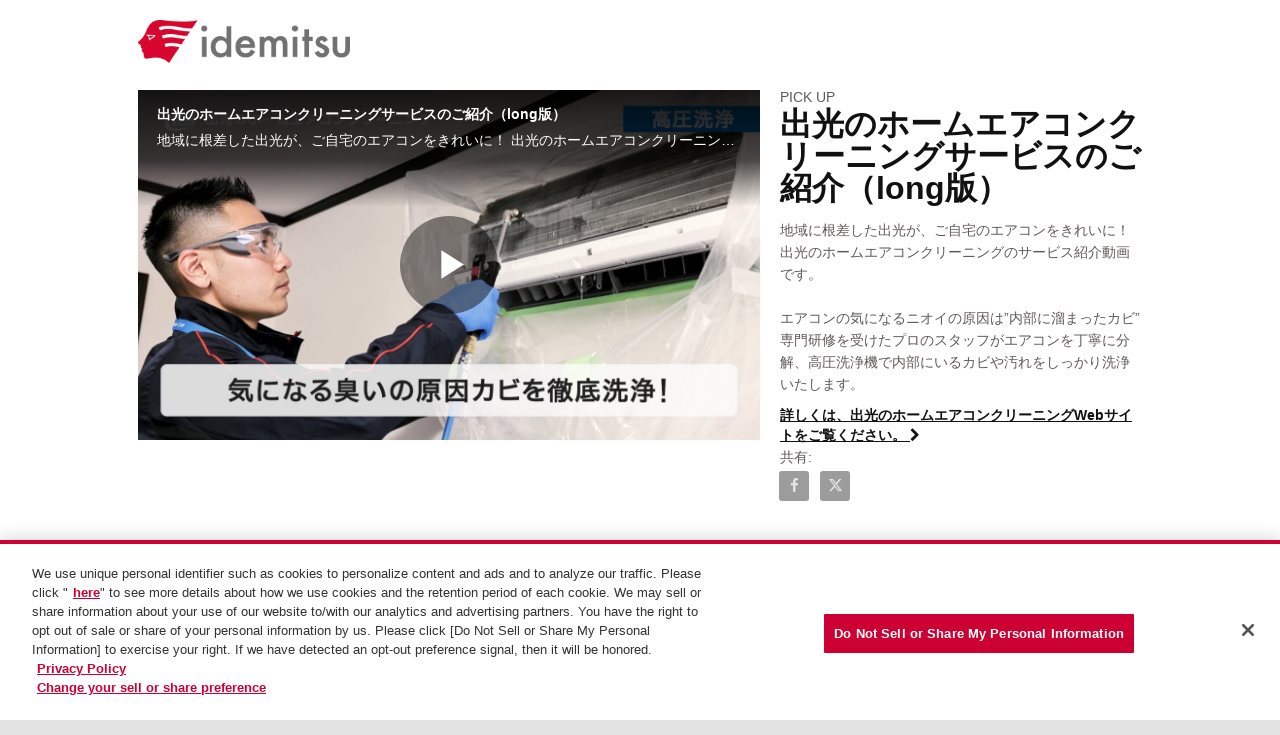

--- FILE ---
content_type: text/html; charset=UTF-8
request_url: https://movie.idemitsu.com/detail/video/6347970220112/%E5%87%BA%E5%85%89%E3%81%AE%E3%83%9B%E3%83%BC%E3%83%A0%E3%82%A8%E3%82%A2%E3%82%B3%E3%83%B3%E3%82%AF%E3%83%AA%E3%83%BC%E3%83%8B%E3%83%B3%E3%82%B0%E3%82%B5%E3%83%BC%E3%83%93%E3%82%B9%E3%81%AE%E3%81%94%E7%B4%B9%E4%BB%8B%EF%BC%88long%E7%89%88%EF%BC%89
body_size: 15488
content:
<!DOCTYPE html>
<html lang="ja-jp">
  <head>
    <meta charset="utf-8">
    <meta name="viewport" content="width=device-width, initial-scale=1.0">
    <meta name="author" content="">
    
  <title>出光のホームエアコンクリーニングサービスのご紹介（long版） - MediaStation ｜出光興産</title>
  <meta property="og:title" content="出光のホームエアコンクリーニングサービスのご紹介（long版） - MediaStation ｜出光興産">
  <meta name="twitter:title" content="出光のホームエアコンクリーニングサービスのご紹介（long版） - MediaStation ｜出光興産">

<meta name="generator" content="Brightcove">
<meta http-equiv="x-ua-compatible" content="IE=edge">

<meta name="description" content="地域に根差した出光が、ご自宅のエアコンをきれいに！
出光のホームエアコンクリーニングのサービス紹介動画です。

エアコンの気になるニオイの原因は”内部に溜まったカビ”
専門研修を受けたプロのスタッフがエアコンを丁寧に分解、高圧洗浄機で内部にいるカビや汚れをしっかり洗浄いたします。">
<meta property="og:description" content="地域に根差した出光が、ご自宅のエアコンをきれいに！
出光のホームエアコンクリーニングのサービス紹介動画です。

エアコンの気になるニオイの原因は”内部に溜まったカビ”
専門研修を受けたプロのスタッフがエアコンを丁寧に分解、高圧洗浄機で内部にいるカビや汚れをしっかり洗浄いたします。">

  <meta name="keywords" content="出光興産,出光昭和シェル">



<meta property="og:url" content="https://movie.idemitsu.com/detail/video/6347970220112/%E5%87%BA%E5%85%89%E3%81%AE%E3%83%9B%E3%83%BC%E3%83%A0%E3%82%A8%E3%82%A2%E3%82%B3%E3%83%B3%E3%82%AF%E3%83%AA%E3%83%BC%E3%83%8B%E3%83%B3%E3%82%B0%E3%82%B5%E3%83%BC%E3%83%93%E3%82%B9%E3%81%AE%E3%81%94%E7%B4%B9%E4%BB%8B%EF%BC%88long%E7%89%88%EF%BC%89">

<meta property="og:image" content="https://cf-images.ap-northeast-1.prod.boltdns.net/v1/static/5260471200001/f456bb91-3559-46ca-ab02-b0707590cd0a/af41caab-184f-4718-94e2-599711ed9e05/1280x720/match/image.jpg">
<meta property="og:image:url" content="https://cf-images.ap-northeast-1.prod.boltdns.net/v1/static/5260471200001/f456bb91-3559-46ca-ab02-b0707590cd0a/af41caab-184f-4718-94e2-599711ed9e05/1280x720/match/image.jpg">
<link rel="image_src" href="https://cf-images.ap-northeast-1.prod.boltdns.net/v1/static/5260471200001/f456bb91-3559-46ca-ab02-b0707590cd0a/af41caab-184f-4718-94e2-599711ed9e05/1280x720/match/image.jpg">

<meta name="twitter:description" content="地域に根差した出光が、ご自宅のエアコンをきれいに！
出光のホームエアコンクリーニングのサービス紹介動画です。

エアコンの気になるニオイの原因は”内部に溜まったカビ”
専門研修を受けたプロのスタッフがエアコンを丁寧に分解、高圧洗浄機で内部にいるカビや汚れをしっかり洗浄いたします。">
<meta name="twitter:image" content="https://cf-images.ap-northeast-1.prod.boltdns.net/v1/static/5260471200001/f456bb91-3559-46ca-ab02-b0707590cd0a/af41caab-184f-4718-94e2-599711ed9e05/1280x720/match/image.jpg">
<meta name="twitter:image:width" content="480">
<meta name="twitter:image:height" content="270">

  <link rel="alternate" type="application/json+oembed" href="https://oembed.brightcove.com/?format=json&amp;maxwidth=480&amp;maxheight=270&amp;url=http%3A%2F%2Fplayers.brightcove.net%2F5260471200001%2Fdefault_default%2Findex.html%3FvideoId%3D6347970220112" title="出光のホームエアコンクリーニングサービスのご紹介（long版）">
    <meta property="og:video:type" content="video/mp4">
    <meta property="og:video" content="https://fastly-signed-ap-northeast-1-prod.brightcovecdn.com/media/v1/pmp4/static/clear/5260471200001/f456bb91-3559-46ca-ab02-b0707590cd0a/17d66fec-66c6-4ad4-8bdf-2046307d5048/main.mp4?fastly_token=[base64]%3D">
    <meta property="og:video:secure_url" content="https://fastly-signed-ap-northeast-1-prod.brightcovecdn.com/media/v1/pmp4/static/clear/5260471200001/f456bb91-3559-46ca-ab02-b0707590cd0a/17d66fec-66c6-4ad4-8bdf-2046307d5048/main.mp4?fastly_token=[base64]%3D">


<meta name="twitter:card" content="player">



  <meta name="twitter:player" content="https://players.brightcove.net/5260471200001/default_default/index.html?videoId=6347970220112">
  <meta name="twitter:player:width" content="480">
  <meta name="twitter:player:height" content="270">

    <meta name="twitter:player:stream" content="https://fastly-signed-ap-northeast-1-prod.brightcovecdn.com/media/v1/pmp4/static/clear/5260471200001/f456bb91-3559-46ca-ab02-b0707590cd0a/17d66fec-66c6-4ad4-8bdf-2046307d5048/main.mp4?fastly_token=[base64]%3D">
    <meta name="twitter:player:stream:content_type" content="video/mp4; codecs=&quot;avc1.42E01E1, mp4a.40.2&quot;">




      <link href="/stylesheet/marquee-v2/marquee_minimal" rel="stylesheet">
<link href="https://players.brightcove.net/5260471200001/portal_assets/5260471200001-ab4a8b85-1868-459c-9e01-375d640fbadc.style.css" rel="stylesheet">
<link href="https://www.idemitsu.com/jp/content/100025689.ico" rel="shortcut icon">

    
    
    
        <!-- Google Tag Manager -->
<script>
(function(w,d,s,l,i){w[l]=w[l]||[];
w[l].push({'gtm.start': new Date().getTime(),event:'gtm.js'});
var f=d.getElementsByTagName(s)[0],
j=d.createElement(s),dl=l!='dataLayer'?'&l='+l:'';
j.setAttribute('class','optanon-category-C0001');
j.async=true;
j.src='https://www.googletagmanager.com/gtm.js?id='+i+dl;
f.parentNode.insertBefore(j,f);
})(window,document,'script','dataLayer','GTM-N3W8B9S');
</script>
<!-- End Google Tag Manager -->

    

  </head>

  <body>
        <!-- Google Tag Manager (noscript) -->
<noscript>
<iframe src="https://www.googletagmanager.com/ns.html?id=GTM-N3W8B9S" class="optanon-category-C0001" height="0" width="0" style="display:none;visibility:hidden"></iframe>
</noscript>
<!-- End Google Tag Manager (noscript)-->


    <a href="#category-list" class="sr-only">Skip to collection list</a>
    <a href="#video-grid" class="sr-only">Skip to video grid</a>


    <div class="customHeaderContainer content-editable" data-scope="site" data-id="customHeader" data-editor="customHtml">
   <link rel="stylesheet" href="https://www.idemitsu.com/jp/common/asp_pipe/css/base.css">
<link rel="stylesheet" href="https://www.idemitsu.com/jp/common/asp_pipe/css/common.css">
<link rel="stylesheet" href="https://www.idemitsu.com/jp/common/asp_pipe/css/component.css">

<!DOCTYPE html>
<html lang="ja" itemscope itemtype="http://schema.org/WebPage">
	<head>
		<meta charset="UTF-8">
		<title>メディアステーション | 出光興産</title>
		<meta http-equiv="X-UA-Compatible" content="ie=edge">
		<meta name="format-detection" content="telephone=no">
		<meta name="viewport" content="width=1200">
		<meta property="og:type" content="website">
		<meta property="og:site_name" content="出光興産">
		<meta property="og:title" content="MediaStation｜出光興産株式会社">
		<meta property="og:description" content="出光興産は暮らしを豊かにするエネルギー企業です。">
		<meta property="og:url" content="https://movie.idemitsu.com">
		<meta property="og:image" content="">
		<meta property="og:locale" content="ja_JP">
		<meta itemprop="name" content="出光">
		<meta itemprop="image" content="">
		<link rel="stylesheet" href="https://www.idemitsu.com/jp/css/base.css">
		<link rel="stylesheet" href="https://www.idemitsu.com/jp/css/common.css">
		<link rel="stylesheet" href="https://www.idemitsu.com/jp/css/common_gp.css">
		<script src="https://www.idemitsu.com/jp/common/js/jquery.min_gp.js"></script>
		<script src="https://www.idemitsu.com/jp/common/js/custom_gp.js"></script>
		<script src="https://www.idemitsu.com/jp/common/js/smartRollover_gp.js"></script>
		<link rel="stylesheet" href="https://www.idemitsu.com/jp/not_responsive/common/css/import.css">
		<script src="https://www.idemitsu.com/jp/common/js/jquery.min.js"></script>
		<script src="https://www.idemitsu.com/jp/common/js/jquery.easing.js"></script>
		<script src="https://www.idemitsu.com/jp/common/js/custom.js"></script>
<style>
.partial-video.partial-video-standard { margin-top:50px }
.header__Upper_Logo { padding-top:20px; padding-bottom:20px}
</style>

<!-- Global site tag (gtag.js) - Google Analytics-->
<script async src="https://www.googletagmanager.com/gtag/js?id=UA-127399879-3"></script>
<script>
window.dataLayer = window.dataLayer || [];
function gtag(){dataLayer.push(arguments);}
gtag('js', new Date());
gtag('config', 'UA-127399879-3');
</script>

 <!-- idemitsu.com に対する OneTrust Cookie 同意通知の始点 -->
 <script type="text/javascript" src="https://cdn-au.onetrust.com/consent/1cf9835e-5b0e-4c25-b6a9-317e5297932a/OtAutoBlock.js" ></script>
 <script src="https://cdn-au.onetrust.com/scripttemplates/otSDKStub.js"  type="text/javascript" charset="UTF-8" data-domain-script="1cf9835e-5b0e-4c25-b6a9-317e5297932a" ></script>
 <script type="text/javascript">
 function OptanonWrapper() { }
 </script>
 <!-- idemitsu.com に対する OneTrust Cookie 同意通知の終点 -->
</head>
	<body id="body">

    <header class="header" style="margin-bottom:40px;">
			<div class="header__Upper header__apolloretailing" >
				<div class="container">

<div class="header__Upper_Logo" ><a class="header__LogoLink" href="https://www.idemitsu.com/jp/">
<img src="https://www.idemitsu.com/jp/content/100032004.png" alt="出光興産" class="header__Logo_ide"  width="300" height="61">
</a></div>
					<nav class="header__Upper_Nav">
						<ul class="header__Upper_NavList">
							<li class="header__Upper_NavListItem"><a class="header__Upper_NavLink" href="https://www.idemitsu.com/jp/contact/"></a></li>
						</ul>
            <div class="header__Upper_gpLogo"></div>
					</nav>
				</div>
			</div>
      <div class="header__Lang--PC" id="langPC" aria-labelledby="langToggle" hidden>
        <div class="container">
          <button class="header__Btn header__Btn--Close_Lang" type="button"><span>Lang Toggle Close</span></button>
        </div>
      </div>
			<button class="header__Btn header__Btn--Close_SP header__Btn--SP" type="button" aria-pressed="false" hidden><span>閉じる</span></button>

<style>
.header__Upper header__apolloretailing{
width:40px;}
</style>

</div>


<nav class="navbar navbar-default navbar-static-top-mobile" role="navigation">
  <div class="navbar-sub-divider"></div>
  <div class="container">
    <div class="navbar-inner">
        <div class="panel-group" id="custom-accordion" role="tablist" aria-multiselectable="true">
  <div class="panel panel-default">
    <div class="panel-heading active" role="tab" id="headingOne">
      <h4 class="panel-title">
        <a role="button" class="custom-header-mobile collapsed" data-toggle="collapse" href="#collapseCustom" aria-expanded="false"
          aria-controls="collapseCustom">
          <span class='custom-header-label-mobile'>
             動画の参照 
          </span>
          <svg class='bc-chevron bc-chevron-down' viewBox="0 0 20 20">
            <path d=M7.41,8.58L12,13.17L16.59,8.58L18,10L12,16L6,10L7.41,8.58Z />
          </svg>
          <svg class='bc-chevron bc-chevron-up' viewBox="0 0 20 20">
            <path d=M7.41,15.41L12,10.83L16.59,15.41L18,14L12,8L6,14L7.41,15.41Z />
          </svg>
        </a>
      </h4>
    </div>
    <div id="collapseCustom" class="panel-collapse collapse" role="tabpanel" aria-labelledby="headingCustom">
      <div class="panel-body">
        <ul class="nav navbar-nav navbar-right">
          <ul class="nav navbar-nav navbar-right " id="bc-panel-body-custom">
            <div id="bc-category-list-mobile">
              
<h1 class="h1 category-list-label ">カテゴリ</h1>


            </div>
          </ul>
        </ul>
      </div>
    </div>
  </div>
</div>

    </div>
  </div>
</nav>

<div class="modal fade mobile-search-modal" tabindex="-1" role="dialog" aria-labelledby="searchVideos">
  <div class="modal-dialog" role="document">
    <div class="bc-video-browser-search-mobile">
      <form class="form-search video-browser-search bc-video-search-form" role="search" action="#">
        <div class="control-group">
          <div class="input-group">
            <label for="bc-video-search-form-value-mobile" class="sr-only">Enter terms to search videos</label>
            <div class="input-group-btn">
              <button type="submit" class="btn btn-search">
                <span class="sr-only">Perform search</span>
                <span class="fa fa-search"></span>
              </button>
            </div>
            <input id="bc-video-search-form-value-mobile" type="search" name="q" class="form-control bc-video-search-form-value" placeholder="動画の検索"
              value="">
            <button type="button" class="mobile-search-modal-close close" aria-label="Close" data-dismiss="modal">
              <svg class='bc-chevron' viewBox="0 0 20 20">
                <path d=M19,6.41L17.59,5L12,10.59L6.41,5L5,6.41L10.59,12L5,17.59L6.41,19L12,13.41L17.59,19L19,17.59L13.41,12L19,6.41Z />
              </svg>
            </button>
          </div>
        </div>
      </form>
    </div>
  </div>
</div>
<div class="modal fade navbar-ex1-modal bc-custom-header-modal"
  id="nav-modal" tabindex="-1" role="dialog" aria-labelledby="myModalLabel" data-backdrop="static">
  <div class="modal-dialog" role="document">
    <div class="modal-nav-content">
      <div class="modal-nav-body">
        <button type="button" class="navbar-ex1-modal-close close" aria-label="Close" data-dismiss="modal">
          <svg class='bc-chevron' viewBox="0 0 20 20">
            <path d=M19,6.41L17.59,5L12,10.59L6.41,5L5,6.41L10.59,12L5,17.59L6.41,19L12,13.41L17.59,19L19,17.59L13.41,12L19,6.41Z />
          </svg>
        </button>
        <div class="panel-group" id="accordion" role="tablist" aria-multiselectable="true">
          <div class="panel panel-default">
            <div id="headingOne" class="panel-heading active" role="tab">
              <h4 class="panel-title">
                <a role="button" data-toggle="collapse" data-parent="#accordion" href="#collapseOne" aria-expanded="true" aria-controls="collapseOne">
                  <span>コレクション</span>
                  <svg class='bc-chevron bc-chevron-down' viewBox="0 0 20 20">
                    <path d=M7.41,8.58L12,13.17L16.59,8.58L18,10L12,16L6,10L7.41,8.58Z />
                  </svg>
                  <svg class='bc-chevron bc-chevron-up' viewBox="0 0 20 20">
                    <path d=M7.41,15.41L12,10.83L16.59,15.41L18,14L12,8L6,14L7.41,15.41Z />
                  </svg>
                </a>
              </h4>
            </div>
            <div id="collapseOne" class="panel-collapse collapse in" role="tabpanel" aria-labelledby="headingOne">
              <div class="panel-body" id="bc-panel-body">
                <ul class="nav navbar-nav navbar-right">
                  <div id="bc-category-list-mobile">
                    
<h1 class="h1 category-list-label ">カテゴリ</h1>


                  </div>
                </ul>
              </div>
            </div>
          </div>
        </div>
      </div>
    </div>
  </div>
</div>



      


<div class="page-detail">
  <div class="container">
    <div class="row">
      <div class="col-xs-12">
        <div class="partial-video partial-video-standard">
  <div class="row">
    <div class="col-xs-12">
        <div class="bc-video-wrapper content-editable no-overlay" data-id="categories" data-scope="site" data-editor="categories">
              <div style="width:100%;height:100%;display:block" itemscope itemtype="http://schema.org/VideoObject" itemprop="video">
    <style>
      .video-and-pigeonhole-container {
        width: 100%;
        height: 100%;
        display: flex;
      }
      @media only screen and (max-width: 767px) {
        .video-and-pigeonhole-container {
          flex-direction: column;
        }
      }

      .video-with-reactions {
        width: 100%;
        height: 100%;
        position: relative;
      }

      .video-js {
        height: 100% !important;
        width: 100% !important;
      }

      .video-js .vjs-poster {
        background-color: transparent;
        background-size: 100% 100%;
        background-repeat: no-repeat;
        height: 100%;
      }

      .pigeonhole-reactions-iframe {
        width: 100%;
        max-width: 200px;
        height: 100%;
        max-height: 34px;
        display: flex;
        justify-content: flex-end;
        position: absolute;
        bottom: 156px;
        right: 1px;
        pointer-events: none;
      }
      @media only screen and (max-width: 767px) {
        .pigeonhole-reactions-iframe {
          bottom: 73px;
        }
      }

      .pigeonhole-reactions-iframe .iframe-wrap {
        max-width: 202px;
        pointer-events: auto;
      }
      @media only screen and (max-width: 767px) {
        .pigeonhole-reactions-iframe .iframe-wrap {
          height: 70px;
        }
      }

      .pigeonhole-chat {
        display: none;
      }
      .pigeonhole-chat--visible {
        display: flex;
        width: 426px;
        height: 100%;
      }
      @media only screen and (max-width: 767px) {
        .pigeonhole-chat--visible {
          width: 100%;
          height: 400px;
          flex-shrink: 0;
        }
      }

      .pigeonhole-chat--visible > iframe {
        width: 100%;
        height: 100%;
        border: 0;
        background: none;
      }
    </style>



            <video
              id="performPlayer" 
              data-video-id="6347970220112"
              data-video-source="brightcove"
              data-video-name="出光のホームエアコンクリーニングサービスのご紹介（long版）"
              data-video-description="地域に根差した出光が、ご自宅のエアコンをきれいに！
出光のホームエアコンクリーニングのサービス紹介動画です。

エアコンの気になるニオイの原因は”内部に溜まったカビ”
専門研修を受けたプロのスタッフがエアコンを丁寧に分解、高圧洗浄機で内部にいるカビや汚れをしっかり洗浄いたします。"
              data-bc-experience="MediaStation ｜出光興産"
              class="video-js" controls 
              
              
              
            ></video>



        <meta itemprop="name" content="出光のホームエアコンクリーニングサービスのご紹介（long版）">
        <link itemprop="thumbnailURL" content="https://cf-images.ap-northeast-1.prod.boltdns.net/v1/static/5260471200001/f456bb91-3559-46ca-ab02-b0707590cd0a/af41caab-184f-4718-94e2-599711ed9e05/1280x720/match/image.jpg">
        <span itemprop="thumbnail" itemscope itemtype="http://schema.org/ImageObject">
          <link itemprop="url" href="https://cf-images.ap-northeast-1.prod.boltdns.net/v1/static/5260471200001/f456bb91-3559-46ca-ab02-b0707590cd0a/af41caab-184f-4718-94e2-599711ed9e05/1280x720/match/image.jpg">
        </span>

        <link itemprop="embedURL" content="https://players.brightcove.net/5260471200001/default_default/index.html?videoId=6347970220112">
        <meta itemprop="duration" content="PT1M53.493S">
        <meta itemprop="description" content="地域に根差した出光が、ご自宅のエアコンをきれいに！
出光のホームエアコンクリーニングのサービス紹介動画です。

エアコンの気になるニオイの原因は”内部に溜まったカビ”
専門研修を受けたプロのスタッフがエアコンを丁寧に分解、高圧洗浄機で内部にいるカビや汚れをしっかり洗浄いたします。">
        <meta itemprop="uploadDate" content="2024-03-01T02:41:17.268Z">


  </div>


        </div>
      <div class="bc-video-info-wrapper">
        <a href="#category-list" class="sr-only">Skip to collection list</a>
        <a href="#video-grid" class="sr-only">Skip to video grid</a>
          <h1 class="bc-label bc-label-category">Pick Up</h1>
          <h2 class="video-name">出光のホームエアコンクリーニングサービスのご紹介（long版）</h2>
        <div class="video-description"><p>地域に根差した出光が、ご自宅のエアコンをきれいに！
出光のホームエアコンクリーニングのサービス紹介動画です。

エアコンの気になるニオイの原因は”内部に溜まったカビ”
専門研修を受けたプロのスタッフがエアコンを丁寧に分解、高圧洗浄機で内部にいるカビや汚れをしっかり洗浄いたします。</p></div>
        
        <div class="related-link">
  <a href="https://aircon-cleaning.idemitsu.com/" title="詳しくは、出光のホームエアコンクリーニングWebサイトをご覧ください。">
    
    詳しくは、出光のホームエアコンクリーニングWebサイトをご覧ください。
    <span class="fa fa-chevron-right"></span>
  </a>
</div>

        
<div id="share-container" class="content-editable share" data-id="share" data-scope="site" data-editor="share">

  <h3 class="share-label">共有:</h3>

  <ul class="list list-inline">
    <li>
      <a href="https://www.facebook.com/dialog/share?app_id=870555336312529&amp;display=popup&amp;href=https%3A%2F%2Fmovie.idemitsu.com%2Fdetail%2Fvideo%2F6347970220112%2F%25E5%2587%25BA%25E5%2585%2589%25E3%2581%25AE%25E3%2583%259B%25E3%2583%25BC%25E3%2583%25A0%25E3%2582%25A8%25E3%2582%25A2%25E3%2582%25B3%25E3%2583%25B3%25E3%2582%25AF%25E3%2583%25AA%25E3%2583%25BC%25E3%2583%258B%25E3%2583%25B3%25E3%2582%25B0%25E3%2582%25B5%25E3%2583%25BC%25E3%2583%2593%25E3%2582%25B9%25E3%2581%25AE%25E3%2581%2594%25E7%25B4%25B9%25E4%25BB%258B%25EF%25BC%2588long%25E7%2589%2588%25EF%25BC%2589&amp;caption=From%20MediaStation%20%EF%BD%9C%E5%87%BA%E5%85%89%E8%88%88%E7%94%A3&amp;name=%E5%87%BA%E5%85%89%E3%81%AE%E3%83%9B%E3%83%BC%E3%83%A0%E3%82%A8%E3%82%A2%E3%82%B3%E3%83%B3%E3%82%AF%E3%83%AA%E3%83%BC%E3%83%8B%E3%83%B3%E3%82%B0%E3%82%B5%E3%83%BC%E3%83%93%E3%82%B9%E3%81%AE%E3%81%94%E7%B4%B9%E4%BB%8B%EF%BC%88long%E7%89%88%EF%BC%89&amp;picture=https%3A%2F%2Fcf-images.ap-northeast-1.prod.boltdns.net%2Fv1%2Fstatic%2F5260471200001%2Ff456bb91-3559-46ca-ab02-b0707590cd0a%2Faf41caab-184f-4718-94e2-599711ed9e05%2F1280x720%2Fmatch%2Fimage.jpg&amp;redirect_uri=https%3A%2F%2Fredirect.bcvp0rtal.com%2Ffb%2F655259%3Fredirect%3Dhttps%253A%252F%252Fmovie.idemitsu.com&amp;description=%E5%9C%B0%E5%9F%9F%E3%81%AB%E6%A0%B9%E5%B7%AE%E3%81%97%E3%81%9F%E5%87%BA%E5%85%89%E3%81%8C%E3%80%81%E3%81%94%E8%87%AA%E5%AE%85%E3%81%AE%E3%82%A8%E3%82%A2%E3%82%B3%E3%83%B3%E3%82%92%E3%81%8D%E3%82%8C%E3%81%84%E3%81%AB%EF%BC%81%0A%E5%87%BA%E5%85%89%E3%81%AE%E3%83%9B%E3%83%BC%E3%83%A0%E3%82%A8%E3%82%A2%E3%82%B3%E3%83%B3%E3%82%AF%E3%83%AA%E3%83%BC%E3%83%8B%E3%83%B3%E3%82%B0%E3%81%AE%E3%82%B5%E3%83%BC%E3%83%93%E3%82%B9%E7%B4%B9%E4%BB%8B%E5%8B%95%E7%94%BB%E3%81%A7%E3%81%99%E3%80%82%0A%0A%E3%82%A8%E3%82%A2%E3%82%B3%E3%83%B3%E3%81%AE%E6%B0%97%E3%81%AB%E3%81%AA%E3%82%8B%E3%83%8B%E3%82%AA%E3%82%A4%E3%81%AE%E5%8E%9F%E5%9B%A0%E3%81%AF%E2%80%9D%E5%86%85%E9%83%A8%E3%81%AB%E6%BA%9C%E3%81%BE%E3%81%A3%E3%81%9F%E3%82%AB%E3%83%93%E2%80%9D%0A%E5%B0%82%E9%96%80%E7%A0%94%E4%BF%AE%E3%82%92%E5%8F%97%E3%81%91%E3%81%9F%E3%83%97%E3%83%AD%E3%81%AE%E3%82%B9%E3%82%BF%E3%83%83%E3%83%95%E3%81%8C%E3%82%A8%E3%82%A2%E3%82%B3%E3%83%B3%E3%82%92%E4%B8%81%E5%AF%A7%E3%81%AB%E5%88%86%E8%A7%A3%E3%80%81%E9%AB%98%E5%9C%A7%E6%B4%97%E6%B5%84%E6%A9%9F%E3%81%A7%E5%86%85%E9%83%A8%E3%81%AB%E3%81%84%E3%82%8B%E3%82%AB%E3%83%93%E3%82%84%E6%B1%9A%E3%82%8C%E3%82%92%E3%81%97%E3%81%A3%E3%81%8B%E3%82%8A%E6%B4%97%E6%B5%84%E3%81%84%E3%81%9F%E3%81%97%E3%81%BE%E3%81%99%E3%80%82" target="_blank" rel="nofollow" data-media="facebook">
        <span class="sr-only">Share 出光のホームエアコンクリーニングサービスのご紹介（long版） on Facebook</span>
        <i class="fa fa-brands fa-facebook-f icon-fb-dark"></i>
      </a>
    </li>

    <li>
      <a href="https://twitter.com/intent/tweet?text=%E3%81%93%E3%81%AE%E3%82%B5%E3%82%A4%E3%83%88%E3%82%92%E3%81%94%E8%A6%A7%E3%81%8F%E3%81%A0%E3%81%95%E3%81%84%EF%BC%81%20https%3A%2F%2Fmovie.idemitsu.com%2Fdetail%2Fvideo%2F6347970220112%2F%25E5%2587%25BA%25E5%2585%2589%25E3%2581%25AE%25E3%2583%259B%25E3%2583%25BC%25E3%2583%25A0%25E3%2582%25A8%25E3%2582%25A2%25E3%2582%25B3%25E3%2583%25B3%25E3%2582%25AF%25E3%2583%25AA%25E3%2583%25BC%25E3%2583%258B%25E3%2583%25B3%25E3%2582%25B0%25E3%2582%25B5%25E3%2583%25BC%25E3%2583%2593%25E3%2582%25B9%25E3%2581%25AE%25E3%2581%2594%25E7%25B4%25B9%25E4%25BB%258B%25EF%25BC%2588long%25E7%2589%2588%25EF%25BC%2589" target="_blank" rel="nofollow" data-media="twitter">
        <span class="sr-only">Share 出光のホームエアコンクリーニングサービスのご紹介（long版） on X</span>
        <i class="fa fa-brands fa-x-twitter icon-twitter-dark"></i>
      </a>
    </li>





  </ul>
</div>

        <div class="bc-read-more-container-mobile">
  <div class="bc-read-more-mobile">続きを読む</div>
  <div class="bc-read-chevron-mobile">
    <svg class='bc-chevron' viewBox="0 0 20 20">
      <path d=M7.41,8.58L12,13.17L16.59,8.58L18,10L12,16L6,10L7.41,8.58Z />
    </svg>
  </div>
</div>
<div class="bc-read-less-container-mobile">
  <div class="bc-read-less-mobile">閉じる</div>
  <div class="bc-read-chevron-mobile">
    <svg class='bc-chevron' viewBox="0 0 20 20">
      <path d=M7.41,15.41L12,10.83L16.59,15.41L18,14L12,8L6,14L7.41,15.41Z />
    </svg>
  </div>
</div>
      </div>
    </div>
  </div>
</div>

      </div>
    </div>
  </div>

    <div class="bc-video-browser">
      <div class="container">
        <div class="row row-video-browser">
          <div class="content-editable" data-id="categories" data-scope="site" data-editor="categories">
              <div class="bc-video-browser-inner">
                <a name="category-list" aria-hidden="true"></a>
                <div id="bc-category-list" class="col-sm-3">
                  
<h1 class="h1 category-list-label ">カテゴリ</h1>


                </div>
                <a name="video-grid" aria-hidden="true"></a>
                <div id="bc-video-grid" class="col-sm-9">
                  <div class="bc-video-browser-grid">
  <div class="bc-video-browser-grid-top">
      <div class="bc-view-more-mobile">動画をさらに表示</div>

      <div id="bc-breadcrumbs" class="">Pick Up</div>
  </div>

  <div class="pagination-header">
    <div class="bc-pagination clearfix">
      <p class="pull-left">
        <span class="sr-only">Currently loaded videos are 1 through 4 of 4 total videos.</span>
        <span class="bc-pagination-range" aria-hidden="true">1-4</span>
        <span class="bc-pagination-seperator" aria-hidden="true">/</span>
        <span class="bc-pagination-total" aria-hidden="true">4</span>
      </p>
      <div class="pull-right">
          <div class="bc-pagination-left disabled"><span class="sr-only">First page loaded, no previous page available</span><span class="fa fa-chevron-left" aria-hidden="true"></span></div>

          <div class="bc-pagination-right disabled"><span class="sr-only">Last page loaded, no next page available</span><span class="fa fa-chevron-right" aria-hidden="true"></span></div>
      </div>

      <!-- sorting start -->
      <!-- sorting end -->
    </div>
  </div>
  <div class="pagination-header-mobile">
  </div>

  <hr aria-hidden="true" />

  <div id="bc-video-grid-container">
    <div class="bc-video-grid-items">
        <div class="bc-video-grid-item">
          <a href="/detail/videos/pick-up/video/6386371501112/イデミツにこうさん！-「idemitsuってどれ？」篇（30秒）?autoStart=true">
            <div class="bc-video-thumbnail">
              <img class="bc-image-loader" data-bc-src="https://cf-images.ap-northeast-1.prod.boltdns.net/v1/static/5260471200001/d6efeb58-bf29-4781-9881-1fdf4f616bb1/84ce8a49-207d-442d-a7d2-b9f77f6cdf85/1280x720/match/image.jpg" data-bc-alt="イデミツにこうさん！ 「idemitsuってどれ？」篇（30秒）">
              <!-- <img src="https://images.gallerysites.net?image=https%3A%2F%2Fcf-images.ap-northeast-1.prod.boltdns.net%2Fv1%2Fstatic%2F5260471200001%2Fd6efeb58-bf29-4781-9881-1fdf4f616bb1%2F84ce8a49-207d-442d-a7d2-b9f77f6cdf85%2F1280x720%2Fmatch%2Fimage.jpg&width=460&height=260" alt="イデミツにこうさん！ 「idemitsuってどれ？」篇（30秒）"> -->
              <div class="bc-video-timestamp">0:30</div>
            </div>
            <div class="bc-item-footer-desktop">
              <div class="caption">
                イデミツにこうさん！ 「idemitsuってどれ？」篇（30秒）
              </div>
            </div>
            <div class="bc-item-footer-mobile">
              <div class="caption">
                イデミツにこうさん！ 「idemitsuってどれ？」篇（30秒）
              </div>
              <div>
                <svg class='bc-chevron' viewBox="0 0 20 20">
                  <path d=M8.59,16.58L13.17,12L8.59,7.41L10,6L16,12L10,18L8.59,16.58Z />
                </svg>
              </div>
            </div>
          </a>
        </div>
        <div class="bc-video-grid-item">
          <a href="/detail/videos/pick-up/video/6386369749112/イデミツにこうさん！-「出光ってなんて読むの？」篇（30秒）?autoStart=true">
            <div class="bc-video-thumbnail">
              <img class="bc-image-loader" data-bc-src="https://cf-images.ap-northeast-1.prod.boltdns.net/v1/static/5260471200001/f65377d0-4272-47a1-83e1-74d35c84c495/f10b325c-be04-4a2f-a1f5-76aa2295aabe/1280x720/match/image.jpg" data-bc-alt="イデミツにこうさん！ 「出光ってなんて読むの？」篇（30秒）">
              <!-- <img src="https://images.gallerysites.net?image=https%3A%2F%2Fcf-images.ap-northeast-1.prod.boltdns.net%2Fv1%2Fstatic%2F5260471200001%2Ff65377d0-4272-47a1-83e1-74d35c84c495%2Ff10b325c-be04-4a2f-a1f5-76aa2295aabe%2F1280x720%2Fmatch%2Fimage.jpg&width=460&height=260" alt="イデミツにこうさん！ 「出光ってなんて読むの？」篇（30秒）"> -->
              <div class="bc-video-timestamp">0:30</div>
            </div>
            <div class="bc-item-footer-desktop">
              <div class="caption">
                イデミツにこうさん！ 「出光ってなんて読むの？」篇（30秒）
              </div>
            </div>
            <div class="bc-item-footer-mobile">
              <div class="caption">
                イデミツにこうさん！ 「出光ってなんて読むの？」篇（30秒）
              </div>
              <div>
                <svg class='bc-chevron' viewBox="0 0 20 20">
                  <path d=M8.59,16.58L13.17,12L8.59,7.41L10,6L16,12L10,18L8.59,16.58Z />
                </svg>
              </div>
            </div>
          </a>
        </div>
        <div class="bc-video-grid-item">
          <a href="/detail/videos/pick-up/video/6386370528112/イデミツにこうさん！-「idemitsuってどれ？」篇（15秒）?autoStart=true">
            <div class="bc-video-thumbnail">
              <img class="bc-image-loader" data-bc-src="https://cf-images.ap-northeast-1.prod.boltdns.net/v1/static/5260471200001/acdbc656-3d0f-4921-ac73-09d680bd4791/099ddd1b-2a5c-425e-849a-966896906f7e/1280x720/match/image.jpg" data-bc-alt="イデミツにこうさん！ 「idemitsuってどれ？」篇（15秒）">
              <!-- <img src="https://images.gallerysites.net?image=https%3A%2F%2Fcf-images.ap-northeast-1.prod.boltdns.net%2Fv1%2Fstatic%2F5260471200001%2Facdbc656-3d0f-4921-ac73-09d680bd4791%2F099ddd1b-2a5c-425e-849a-966896906f7e%2F1280x720%2Fmatch%2Fimage.jpg&width=460&height=260" alt="イデミツにこうさん！ 「idemitsuってどれ？」篇（15秒）"> -->
              <div class="bc-video-timestamp">0:15</div>
            </div>
            <div class="bc-item-footer-desktop">
              <div class="caption">
                イデミツにこうさん！ 「idemitsuってどれ？」篇（15秒）
              </div>
            </div>
            <div class="bc-item-footer-mobile">
              <div class="caption">
                イデミツにこうさん！ 「idemitsuってどれ？」篇（15秒）
              </div>
              <div>
                <svg class='bc-chevron' viewBox="0 0 20 20">
                  <path d=M8.59,16.58L13.17,12L8.59,7.41L10,6L16,12L10,18L8.59,16.58Z />
                </svg>
              </div>
            </div>
          </a>
        </div>
        <div class="bc-video-grid-item">
          <a href="/detail/videos/pick-up/video/6386370925112/イデミツにこうさん！-「出光ってなんて読むの？」篇（15秒）?autoStart=true">
            <div class="bc-video-thumbnail">
              <img class="bc-image-loader" data-bc-src="https://cf-images.ap-northeast-1.prod.boltdns.net/v1/static/5260471200001/06eddf06-5efb-4d50-b6f0-1cad2d11a102/72941943-85f4-4afe-8a34-1976fbf6830e/1280x720/match/image.jpg" data-bc-alt="イデミツにこうさん！ 「出光ってなんて読むの？」篇（15秒）">
              <!-- <img src="https://images.gallerysites.net?image=https%3A%2F%2Fcf-images.ap-northeast-1.prod.boltdns.net%2Fv1%2Fstatic%2F5260471200001%2F06eddf06-5efb-4d50-b6f0-1cad2d11a102%2F72941943-85f4-4afe-8a34-1976fbf6830e%2F1280x720%2Fmatch%2Fimage.jpg&width=460&height=260" alt="イデミツにこうさん！ 「出光ってなんて読むの？」篇（15秒）"> -->
              <div class="bc-video-timestamp">0:15</div>
            </div>
            <div class="bc-item-footer-desktop">
              <div class="caption">
                イデミツにこうさん！ 「出光ってなんて読むの？」篇（15秒）
              </div>
            </div>
            <div class="bc-item-footer-mobile">
              <div class="caption">
                イデミツにこうさん！ 「出光ってなんて読むの？」篇（15秒）
              </div>
              <div>
                <svg class='bc-chevron' viewBox="0 0 20 20">
                  <path d=M8.59,16.58L13.17,12L8.59,7.41L10,6L16,12L10,18L8.59,16.58Z />
                </svg>
              </div>
            </div>
          </a>
        </div>
    </div>
  </div>

  <hr aria-hidden="true" />

  <div class="pagination-footer">
    <div class="bc-pagination clearfix">
      <p class="pull-left">
        <span class="sr-only">Currently loaded videos are 1 through 4 of 4 total videos.</span>
        <span class="bc-pagination-range" aria-hidden="true">1-4</span>
        <span class="bc-pagination-seperator" aria-hidden="true">/</span>
        <span class="bc-pagination-total" aria-hidden="true">4</span>
      </p>
      <div class="pull-right">
          <div class="bc-pagination-left disabled"><span class="sr-only">First page loaded, no previous page available</span><span class="fa fa-chevron-left" aria-hidden="true"></span></div>

          <div class="bc-pagination-right disabled"><span class="sr-only">Last page loaded, no next page available</span><span class="fa fa-chevron-right" aria-hidden="true"></span></div>
      </div>
    </div>
  </div>
  <div class="pagination-footer-mobile">
</div>
</div>

                </div>
              </div>
          </div>

            





        </div>
      </div>
    </div>
</div>


    
  <div class="customFooterContainer content-editable" data-scope="site" data-id="customFooter" data-editor="customHtml">
    
<script>
//SNS共有ボタンを取得する
var snsDivEl = document.getElementById("share-container");
var buttonEls = snsDivEl.getElementsByTagName("li");

//クリックされたときの処理を定義する
function snsClick(){
  var media = this.getElementsByTagName("a")[0].getAttribute("data-media");
  ga('send', 'event', 'a', 'click', media);
  console.log('GA: event, a, click, ' + media);
}

//各ボタンにイベントリスナを追加する
for (var i = 0; i < buttonEls.length; i++){
  var buttonEl = buttonEls[i];
  buttonEl.addEventListener("click",snsClick);
}
</script>

  </div>

    <script>
  // Make all assembers' output available for front end consumption
  (function (global) {
    global.bcGallery = global.bcGallery || {};
    global.bcGallery.filteredAssemblerData = {"site":{"id":"5ca146916dada672b1a8ea84","name":"MediaStation\x20\uFF5C\u51FA\u5149\u8208\u7523","slug":"site-655259","agenda":[],"sponsorGroups":[],"search":{"enabled":false},"sorting":{"enabled":false},"activePage":"detail","share":{"inlinePlayback":{"facebook":true,"twitter":true,"gplus":false,"linkedin":false,"pinterest":false},"media":{"facebookMsgEnabled":false,"twitterMsgEnabled":false,"gplusMsgEnabled":false,"linkedinMsgEnabled":false,"tumblrMsgEnabled":false,"pinterestMsgEnabled":false,"emailMsgEnabled":false,"code":false,"facebook":true,"facebookCustomMsg":"","twitter":true,"twitterCustomMsg":"","gplus":false,"gplusCustomMsg":"","linkedin":false,"linkedinCustomMsg":"","pinterest":false,"pinterestCustomMsg":"","email":false,"emailCustomMsg":"","emailCustomSubj":""},"color":"dark","colorWasSelected":false},"redirect":{"baseUrl":"https:\x2F\x2Fredirect.bcvp0rtal.com\x2F","redirectUrl":"https:\x2F\x2Fmovie.idemitsu.com","facebookAppId":870555336312529},"isMobile":false,"autoplayNext":true,"disableAutoStart":false,"relatedLinks":true,"subPath":"","isEdit":false,"useLongDescription":false,"useInlinePlaybackMobile":false,"useMultiLingualAudio":false,"dynamicCustom":{"liveEventStatusURL":"https:\x2F\x2Fportals.assets.brightcove.com\x2Flive-status\x2F58882bb793867f222000028d\x2F5ca146916dada672b1a8ea84.json"},"addons":{"ga":{"trackingId":""},"gtm":{"head":"\x3C\x21--\x20Google\x20Tag\x20Manager\x20--\x3E\n\x3Cscript\x3E\n\x28function\x28w,d,s,l,i\x29{w[l]\x3Dw[l]\x7C\x7C[]\x3B\nw[l].push\x28{\x27gtm.start\x27:\x20new\x20Date\x28\x29.getTime\x28\x29,event:\x27gtm.js\x27}\x29\x3B\nvar\x20f\x3Dd.getElementsByTagName\x28s\x29[0],\nj\x3Dd.createElement\x28s\x29,dl\x3Dl\x21\x3D\x27dataLayer\x27\x3F\x27\x26l\x3D\x27\x2Bl:\x27\x27\x3B\nj.setAttribute\x28\x27class\x27,\x27optanon-category-C0001\x27\x29\x3B\nj.async\x3Dtrue\x3B\nj.src\x3D\x27https:\x2F\x2Fwww.googletagmanager.com\x2Fgtm.js\x3Fid\x3D\x27\x2Bi\x2Bdl\x3B\nf.parentNode.insertBefore\x28j,f\x29\x3B\n}\x29\x28window,document,\x27script\x27,\x27dataLayer\x27,\x27GTM-N3W8B9S\x27\x29\x3B\n\x3C\x2Fscript\x3E\n\x3C\x21--\x20End\x20Google\x20Tag\x20Manager\x20--\x3E","body":"\x3C\x21--\x20Google\x20Tag\x20Manager\x20\x28noscript\x29\x20--\x3E\n\x3Cnoscript\x3E\n\x3Ciframe\x20src\x3D\"https:\x2F\x2Fwww.googletagmanager.com\x2Fns.html\x3Fid\x3DGTM-N3W8B9S\"\x20class\x3D\"optanon-category-C0001\"\x20height\x3D\"0\"\x20width\x3D\"0\"\x20style\x3D\"display:none\x3Bvisibility:hidden\"\x3E\x3C\x2Fiframe\x3E\n\x3C\x2Fnoscript\x3E\n\x3C\x21--\x20End\x20Google\x20Tag\x20Manager\x20\x28noscript\x29--\x3E"},"disqus":{"shortname":""},"twitter":{"widget":""},"eloqua":{"siteId":""},"marketo":{"accountId":""},"adobe":{"reportSuite":""},"customTemplateJson":{"json":""},"customRedirectUrl":{"redirectUrl":""},"customTemplateScheduleYaml":{"yaml":""},"customTemplateScheduleUrl":{"scheduleUrl":""}},"policyKey":"BCpkADawqM0DN7OFFMjFsr5aFtdRlBWa81kFDjnxB6z_9xHNSQEU6o8j7JgwtjWsN-BDBaGh53lFaC0cGYyXhzBTPkNNZydKizwnDORBzdLZ0S-f68jBdmX7MVsptFBwQw4s1cVfrNDbQowf","videoDownload":{"enableCriteria":"none","customField":"","customFieldValue":""},"downloadProxyUrl":"https:\x2F\x2Fdownload.gallery.brightcove.com","seo":{"customFields":false,"enableLinkRelCanonical":false,"disableVideoTitleInUrl":false}},"imageTranscoder":"https:\x2F\x2Fimages.gallerysites.net","baseUrl":"","playerBackground":"\x23e3e3e3","isPreview":false,"locale":{"language":"ja-jp","momentLng":"ja"},"subPath":"","query":{},"player":{"account":5260471200001,"type":"perform","id":"default","baseUrl":"\x2F\x2Fplayers.brightcove.net"},"mute":false,"templatePath":"\x2Fbc-template\x2Fmarquee-v2\x2F3\x2Ftemplates","videos":{"page":0,"numericPagination":true,"count":4,"totalCount":4,"totalPages":1,"start":1,"end":4,"prevPage":false,"nextPage":false,"items":[{"id":"6386371501112","name":"\u30A4\u30C7\u30DF\u30C4\u306B\u3053\u3046\u3055\u3093\uFF01\x20\u300Cidemitsu\u3063\u3066\u3069\u308C\uFF1F\u300D\u7BC7\uFF0830\u79D2\uFF09","referenceId":"251218_3","accountId":"5260471200001","shortDescription":"\u5F53\u793E\u306E3\u3064\u306E\u30D6\u30E9\u30F3\u30C9\u300C\u51FA\u5149\u8208\u7523\uFF0Fidemitsu\uFF0Fapollostation\u300D\u3092\u984C\u6750\u306B\u3057\u305F\u30AF\u30A4\u30BA\u304C\u767B\u5834\u3002\u300C\u30A4\u30C7\u30DF\u30C4\u3063\u3066\u3069\u306E\u540D\u524D\u306E\u3053\u3068\uFF1F\u300D\u3068\u3044\u3046\u7D20\u6734\u306A\u7591\u554F\u3092\u3001\u30D1\u30DA\u30C3\u30C8\u3068\u5148\u751F\u5F79\u306E\u639B\u3051\u5408\u3044\u3067\u8EFD\u3084\u304B\u306B\u8868\u73FE\u3057\u3066\u3044\u307E\u3059\u3002","longDescription":"\u672CCM\u306E\u30B9\u30C8\u30FC\u30EA\u30FC\u306F\u3001\u300C\u51FA\u5149\u3092\u300E\u3067\u3073\u304B\u308A\u300F\u3084\u300E\u3057\u3085\u3063\u3053\u3046\u300F\u3068\u8AAD\u307F\u9593\u9055\u3048\u3089\u308C\u305F\u3053\u3068\u304C\u3042\u308B\u300D\u300C\u300E\u51FA\u5149\u300F\u306E\u8AAD\u307F\u65B9\u3092\u77E5\u3089\u306A\u3044\u4EBA\u3082\u591A\u3044\u306E\u3067\u306F\u306A\u3044\u304B\u300D\u3068\u3044\u3063\u305F\u3001\u51FA\u5149\u793E\u54E1\u306E\u5B9F\u4F53\u9A13\u3084\u30A8\u30D4\u30BD\u30FC\u30C9\u304B\u3089\u7740\u60F3\u3092\u5F97\u3066\u3044\u307E\u3059\u3002\n\u307E\u305F\u3001\u30AA\u30EA\u30B8\u30CA\u30EB\u30D1\u30DA\u30C3\u30C8\u304C\u300C\u51FA\u5149\u306B\u3053\u3046\u3055\u3093\uFF08\u964D\u53C2\uFF09\u300D\u3068\u6B4C\u3046\u30E6\u30CB\u30FC\u30AF\u306A\u30B5\u30A6\u30F3\u30C9\u306F\u3001\u793E\u540D\u300C\u51FA\u5149\u8208\u7523\u300D\u3068\u306E\u8A9E\u5442\u5408\u308F\u305B\u306B\u306A\u3063\u3066\u304A\u308A\u3001\u8033\u306B\u6B8B\u308B\u4ED5\u639B\u3051\u3068\u306A\u3063\u3066\u3044\u307E\u3059\u3002","creationDate":1765516840571,"publishedDate":1765518192287,"lastModifiedDate":1766030417786,"linkURL":null,"linkText":null,"tags":["\u30A4\u30C7\u30DF\u30C4\u306B\u3053\u3046\u3055\u3093","idemitsu\u3063\u3066\u3069\u308C","\u51FA\u5149\u8208\u7523"],"videoStillURL":"https:\x2F\x2Fcf-images.ap-northeast-1.prod.boltdns.net\x2Fv1\x2Fstatic\x2F5260471200001\x2Fd6efeb58-bf29-4781-9881-1fdf4f616bb1\x2F84ce8a49-207d-442d-a7d2-b9f77f6cdf85\x2F1280x720\x2Fmatch\x2Fimage.jpg","thumbnailURL":"https:\x2F\x2Fcf-images.ap-northeast-1.prod.boltdns.net\x2Fv1\x2Fstatic\x2F5260471200001\x2Fd6efeb58-bf29-4781-9881-1fdf4f616bb1\x2Fca7ecd5a-0046-45a7-a62a-db9ad423fb49\x2F160x90\x2Fmatch\x2Fimage.jpg","galleryThumbnailURL":"https:\x2F\x2Fcf-images.ap-northeast-1.prod.boltdns.net\x2Fv1\x2Fstatic\x2F5260471200001\x2Fd6efeb58-bf29-4781-9881-1fdf4f616bb1\x2F84ce8a49-207d-442d-a7d2-b9f77f6cdf85\x2F1280x720\x2Fmatch\x2Fimage.jpg","length":30101,"videoPreview":null,"customFields":null,"slug":"\u30A4\u30C7\u30DF\u30C4\u306B\u3053\u3046\u3055\u3093\uFF01-\u300Cidemitsu\u3063\u3066\u3069\u308C\uFF1F\u300D\u7BC7\uFF0830\u79D2\uFF09","source":"brightcove","deliveryType":"dynamic_origin","sharePlayerId":"default","sharePlayerType":"perform","downloadEnabled":false,"canonicalUrl":"https:\x2F\x2Fmovie.idemitsu.com\x2Fdetail\x2Fvideo\x2F6386371501112\x2F\u30A4\u30C7\u30DF\u30C4\u306B\u3053\u3046\u3055\u3093\uFF01-\u300Cidemitsu\u3063\u3066\u3069\u308C\uFF1F\u300D\u7BC7\uFF0830\u79D2\uFF09","account":5260471200001,"embedUrl":"https:\x2F\x2Fplayers.brightcove.net\x2F5260471200001\x2Fdefault_default\x2Findex.html\x3FvideoId\x3D6386371501112"},{"id":"6386369749112","name":"\u30A4\u30C7\u30DF\u30C4\u306B\u3053\u3046\u3055\u3093\uFF01\x20\u300C\u51FA\u5149\u3063\u3066\u306A\u3093\u3066\u8AAD\u3080\u306E\uFF1F\u300D\u7BC7\uFF0830\u79D2\uFF09","referenceId":"251218_6","accountId":"5260471200001","shortDescription":"\u5C0F\u5B66\u751F\u305F\u3061\u304C\u898B\u4E0A\u3052\u308B\u300C\u51FA\u5149\u300D\u306E\u770B\u677F\u3002\u30D1\u30DA\u30C3\u30C8\u304C\u305D\u306E\u8AAD\u307F\u65B9\u3092\u3081\u3050\u3063\u3066\u5927\u9A12\u304E\u3057\u307E\u3059\u3002\u300C\u3057\u3085\u3063\u3053\u3046\uFF1F\u300D\u300C\u3067\u3073\u304B\u308A\uFF1F\u300D\u306A\u3069\u306E\u8AAD\u307F\u9593\u9055\u3044\u3092\u3057\u305F\u308A\u3001\u5F97\u610F\u3052\u306B\u8AAC\u660E\u3057\u3088\u3046\u3068\u3059\u308B\u30D1\u30DA\u30C3\u30C8\u306E\u59FF\u3084\u3001\u6700\u5F8C\u306B\u300C\u306A\u308B\u307B\u3069\u3001\u305D\u3046\u8AAD\u3080\u306E\u304B\uFF01\u300D\u3068\u6C17\u3065\u304D\u3001\u300C\u51FA\u5149\u306B\u3053\u3046\u3055\u3093\uFF08\u964D\u53C2\uFF09\u300D\u3057\u3066\u3057\u307E\u3046\u30E6\u30FC\u30E2\u30A2\u306E\u3042\u308B\u5C55\u958B\u3092\u3054\u89A7\u304F\u3060\u3055\u3044\u3002","longDescription":"\u672CCM\u306E\u30B9\u30C8\u30FC\u30EA\u30FC\u306F\u3001\u300C\u51FA\u5149\u3092\u300E\u3067\u3073\u304B\u308A\u300F\u3084\u300E\u3057\u3085\u3063\u3053\u3046\u300F\u3068\u8AAD\u307F\u9593\u9055\u3048\u3089\u308C\u305F\u3053\u3068\u304C\u3042\u308B\u300D\u300C\u300E\u51FA\u5149\u300F\u306E\u8AAD\u307F\u65B9\u3092\u77E5\u3089\u306A\u3044\u4EBA\u3082\u591A\u3044\u306E\u3067\u306F\u306A\u3044\u304B\u300D\u3068\u3044\u3063\u305F\u3001\u51FA\u5149\u793E\u54E1\u306E\u5B9F\u4F53\u9A13\u3084\u30A8\u30D4\u30BD\u30FC\u30C9\u304B\u3089\u7740\u60F3\u3092\u5F97\u3066\u3044\u307E\u3059\u3002\n\u307E\u305F\u3001\u30AA\u30EA\u30B8\u30CA\u30EB\u30D1\u30DA\u30C3\u30C8\u304C\u300C\u51FA\u5149\u306B\u3053\u3046\u3055\u3093\uFF08\u964D\u53C2\uFF09\u300D\u3068\u6B4C\u3046\u30E6\u30CB\u30FC\u30AF\u306A\u30B5\u30A6\u30F3\u30C9\u306F\u3001\u793E\u540D\u300C\u51FA\u5149\u8208\u7523\u300D\u3068\u306E\u8A9E\u5442\u5408\u308F\u305B\u306B\u306A\u3063\u3066\u304A\u308A\u3001\u8033\u306B\u6B8B\u308B\u4ED5\u639B\u3051\u3068\u306A\u3063\u3066\u3044\u307E\u3059\u3002","creationDate":1765517200284,"publishedDate":1765518740324,"lastModifiedDate":1766030859672,"linkURL":null,"linkText":null,"tags":["\u30A4\u30C7\u30DF\u30C4\u306B\u3053\u3046\u3055\u3093","\u51FA\u5149\u3063\u3066\u306A\u3093\u3066\u8AAD\u3080\u306E\uFF1F","\u51FA\u5149\u8208\u7523"],"videoStillURL":"https:\x2F\x2Fcf-images.ap-northeast-1.prod.boltdns.net\x2Fv1\x2Fstatic\x2F5260471200001\x2Ff65377d0-4272-47a1-83e1-74d35c84c495\x2Ff10b325c-be04-4a2f-a1f5-76aa2295aabe\x2F1280x720\x2Fmatch\x2Fimage.jpg","thumbnailURL":"https:\x2F\x2Fcf-images.ap-northeast-1.prod.boltdns.net\x2Fv1\x2Fstatic\x2F5260471200001\x2Ff65377d0-4272-47a1-83e1-74d35c84c495\x2F236a2ec7-05e8-4dde-8715-04d16fcfd8c9\x2F160x90\x2Fmatch\x2Fimage.jpg","galleryThumbnailURL":"https:\x2F\x2Fcf-images.ap-northeast-1.prod.boltdns.net\x2Fv1\x2Fstatic\x2F5260471200001\x2Ff65377d0-4272-47a1-83e1-74d35c84c495\x2Ff10b325c-be04-4a2f-a1f5-76aa2295aabe\x2F1280x720\x2Fmatch\x2Fimage.jpg","length":30101,"videoPreview":null,"customFields":null,"slug":"\u30A4\u30C7\u30DF\u30C4\u306B\u3053\u3046\u3055\u3093\uFF01-\u300C\u51FA\u5149\u3063\u3066\u306A\u3093\u3066\u8AAD\u3080\u306E\uFF1F\u300D\u7BC7\uFF0830\u79D2\uFF09","source":"brightcove","deliveryType":"dynamic_origin","sharePlayerId":"default","sharePlayerType":"perform","downloadEnabled":false,"canonicalUrl":"https:\x2F\x2Fmovie.idemitsu.com\x2Fdetail\x2Fvideo\x2F6386369749112\x2F\u30A4\u30C7\u30DF\u30C4\u306B\u3053\u3046\u3055\u3093\uFF01-\u300C\u51FA\u5149\u3063\u3066\u306A\u3093\u3066\u8AAD\u3080\u306E\uFF1F\u300D\u7BC7\uFF0830\u79D2\uFF09","account":5260471200001,"embedUrl":"https:\x2F\x2Fplayers.brightcove.net\x2F5260471200001\x2Fdefault_default\x2Findex.html\x3FvideoId\x3D6386369749112"},{"id":"6386370528112","name":"\u30A4\u30C7\u30DF\u30C4\u306B\u3053\u3046\u3055\u3093\uFF01\x20\u300Cidemitsu\u3063\u3066\u3069\u308C\uFF1F\u300D\u7BC7\uFF0815\u79D2\uFF09","referenceId":"251218_1","accountId":"5260471200001","shortDescription":"\u5F53\u793E\u306E3\u3064\u306E\u30D6\u30E9\u30F3\u30C9\u300C\u51FA\u5149\u8208\u7523\uFF0Fidemitsu\uFF0Fapollostation\u300D\u3092\u984C\u6750\u306B\u3057\u305F\u30AF\u30A4\u30BA\u304C\u767B\u5834\u3002\u300C\u30A4\u30C7\u30DF\u30C4\u3063\u3066\u3069\u306E\u540D\u524D\u306E\u3053\u3068\uFF1F\u300D\u3068\u3044\u3046\u7D20\u6734\u306A\u7591\u554F\u3092\u3001\u30D1\u30DA\u30C3\u30C8\u3068\u5148\u751F\u5F79\u306E\u639B\u3051\u5408\u3044\u3067\u8EFD\u3084\u304B\u306B\u8868\u73FE\u3057\u3066\u3044\u307E\u3059\u3002","longDescription":"\u672CCM\u306E\u30B9\u30C8\u30FC\u30EA\u30FC\u306F\u3001\u300C\u51FA\u5149\u3092\u300E\u3067\u3073\u304B\u308A\u300F\u3084\u300E\u3057\u3085\u3063\u3053\u3046\u300F\u3068\u8AAD\u307F\u9593\u9055\u3048\u3089\u308C\u305F\u3053\u3068\u304C\u3042\u308B\u300D\u300C\u300E\u51FA\u5149\u300F\u306E\u8AAD\u307F\u65B9\u3092\u77E5\u3089\u306A\u3044\u4EBA\u3082\u591A\u3044\u306E\u3067\u306F\u306A\u3044\u304B\u300D\u3068\u3044\u3063\u305F\u3001\u51FA\u5149\u793E\u54E1\u306E\u5B9F\u4F53\u9A13\u3084\u30A8\u30D4\u30BD\u30FC\u30C9\u304B\u3089\u7740\u60F3\u3092\u5F97\u3066\u3044\u307E\u3059\u3002\n\u307E\u305F\u3001\u30AA\u30EA\u30B8\u30CA\u30EB\u30D1\u30DA\u30C3\u30C8\u304C\u300C\u51FA\u5149\u306B\u3053\u3046\u3055\u3093\uFF08\u964D\u53C2\uFF09\u300D\u3068\u6B4C\u3046\u30E6\u30CB\u30FC\u30AF\u306A\u30B5\u30A6\u30F3\u30C9\u306F\u3001\u793E\u540D\u300C\u51FA\u5149\u8208\u7523\u300D\u3068\u306E\u8A9E\u5442\u5408\u308F\u305B\u306B\u306A\u3063\u3066\u304A\u308A\u3001\u8033\u306B\u6B8B\u308B\u4ED5\u639B\u3051\u3068\u306A\u3063\u3066\u3044\u307E\u3059\u3002","creationDate":1765516585300,"publishedDate":1765517458203,"lastModifiedDate":1766031038280,"linkURL":null,"linkText":null,"tags":["\u30A4\u30C7\u30DF\u30C4\u306B\u3053\u3046\u3055\u3093","idemitsu\u3063\u3066\u3069\u308C","\u51FA\u5149\u8208\u7523"],"videoStillURL":"https:\x2F\x2Fcf-images.ap-northeast-1.prod.boltdns.net\x2Fv1\x2Fstatic\x2F5260471200001\x2Facdbc656-3d0f-4921-ac73-09d680bd4791\x2F099ddd1b-2a5c-425e-849a-966896906f7e\x2F1280x720\x2Fmatch\x2Fimage.jpg","thumbnailURL":"https:\x2F\x2Fcf-images.ap-northeast-1.prod.boltdns.net\x2Fv1\x2Fstatic\x2F5260471200001\x2Facdbc656-3d0f-4921-ac73-09d680bd4791\x2F8b6c2be5-dcdb-40d2-88ad-4cd0cac3702b\x2F160x90\x2Fmatch\x2Fimage.jpg","galleryThumbnailURL":"https:\x2F\x2Fcf-images.ap-northeast-1.prod.boltdns.net\x2Fv1\x2Fstatic\x2F5260471200001\x2Facdbc656-3d0f-4921-ac73-09d680bd4791\x2F099ddd1b-2a5c-425e-849a-966896906f7e\x2F1280x720\x2Fmatch\x2Fimage.jpg","length":15083,"videoPreview":null,"customFields":null,"slug":"\u30A4\u30C7\u30DF\u30C4\u306B\u3053\u3046\u3055\u3093\uFF01-\u300Cidemitsu\u3063\u3066\u3069\u308C\uFF1F\u300D\u7BC7\uFF0815\u79D2\uFF09","source":"brightcove","deliveryType":"dynamic_origin","sharePlayerId":"default","sharePlayerType":"perform","downloadEnabled":false,"canonicalUrl":"https:\x2F\x2Fmovie.idemitsu.com\x2Fdetail\x2Fvideo\x2F6386370528112\x2F\u30A4\u30C7\u30DF\u30C4\u306B\u3053\u3046\u3055\u3093\uFF01-\u300Cidemitsu\u3063\u3066\u3069\u308C\uFF1F\u300D\u7BC7\uFF0815\u79D2\uFF09","account":5260471200001,"embedUrl":"https:\x2F\x2Fplayers.brightcove.net\x2F5260471200001\x2Fdefault_default\x2Findex.html\x3FvideoId\x3D6386370528112"},{"id":"6386370925112","name":"\u30A4\u30C7\u30DF\u30C4\u306B\u3053\u3046\u3055\u3093\uFF01\x20\u300C\u51FA\u5149\u3063\u3066\u306A\u3093\u3066\u8AAD\u3080\u306E\uFF1F\u300D\u7BC7\uFF0815\u79D2\uFF09","referenceId":"251218_4","accountId":"5260471200001","shortDescription":"\u5C0F\u5B66\u751F\u305F\u3061\u304C\u898B\u4E0A\u3052\u308B\u300C\u51FA\u5149\u300D\u306E\u770B\u677F\u3002\u30D1\u30DA\u30C3\u30C8\u304C\u305D\u306E\u8AAD\u307F\u65B9\u3092\u3081\u3050\u3063\u3066\u5927\u9A12\u304E\u3057\u307E\u3059\u3002\u300C\u3057\u3085\u3063\u3053\u3046\uFF1F\u300D\u300C\u3067\u3073\u304B\u308A\uFF1F\u300D\u306A\u3069\u306E\u8AAD\u307F\u9593\u9055\u3044\u3092\u3057\u305F\u308A\u3001\u5F97\u610F\u3052\u306B\u8AAC\u660E\u3057\u3088\u3046\u3068\u3059\u308B\u30D1\u30DA\u30C3\u30C8\u306E\u59FF\u3084\u3001\u6700\u5F8C\u306B\u300C\u306A\u308B\u307B\u3069\u3001\u305D\u3046\u8AAD\u3080\u306E\u304B\uFF01\u300D\u3068\u6C17\u3065\u304D\u3001\u300C\u51FA\u5149\u306B\u3053\u3046\u3055\u3093\uFF08\u964D\u53C2\uFF09\u300D\u3057\u3066\u3057\u307E\u3046\u30E6\u30FC\u30E2\u30A2\u306E\u3042\u308B\u5C55\u958B\u3092\u3054\u89A7\u304F\u3060\u3055\u3044\u3002","longDescription":"\u672CCM\u306E\u30B9\u30C8\u30FC\u30EA\u30FC\u306F\u3001\u300C\u51FA\u5149\u3092\u300E\u3067\u3073\u304B\u308A\u300F\u3084\u300E\u3057\u3085\u3063\u3053\u3046\u300F\u3068\u8AAD\u307F\u9593\u9055\u3048\u3089\u308C\u305F\u3053\u3068\u304C\u3042\u308B\u300D\u300C\u300E\u51FA\u5149\u300F\u306E\u8AAD\u307F\u65B9\u3092\u77E5\u3089\u306A\u3044\u4EBA\u3082\u591A\u3044\u306E\u3067\u306F\u306A\u3044\u304B\u300D\u3068\u3044\u3063\u305F\u3001\u51FA\u5149\u793E\u54E1\u306E\u5B9F\u4F53\u9A13\u3084\u30A8\u30D4\u30BD\u30FC\u30C9\u304B\u3089\u7740\u60F3\u3092\u5F97\u3066\u3044\u307E\u3059\u3002\n\u307E\u305F\u3001\u30AA\u30EA\u30B8\u30CA\u30EB\u30D1\u30DA\u30C3\u30C8\u304C\u300C\u51FA\u5149\u306B\u3053\u3046\u3055\u3093\uFF08\u964D\u53C2\uFF09\u300D\u3068\u6B4C\u3046\u30E6\u30CB\u30FC\u30AF\u306A\u30B5\u30A6\u30F3\u30C9\u306F\u3001\u793E\u540D\u300C\u51FA\u5149\u8208\u7523\u300D\u3068\u306E\u8A9E\u5442\u5408\u308F\u305B\u306B\u306A\u3063\u3066\u304A\u308A\u3001\u8033\u306B\u6B8B\u308B\u4ED5\u639B\u3051\u3068\u306A\u3063\u3066\u3044\u307E\u3059\u3002","creationDate":1765516991644,"publishedDate":1765518411811,"lastModifiedDate":1766031273668,"linkURL":null,"linkText":null,"tags":["\u30A4\u30C7\u30DF\u30C4\u306B\u3053\u3046\u3055\u3093","\u51FA\u5149\u3063\u3066\u306A\u3093\u3066\u8AAD\u3080\u306E\uFF1F","\u51FA\u5149\u8208\u7523"],"videoStillURL":"https:\x2F\x2Fcf-images.ap-northeast-1.prod.boltdns.net\x2Fv1\x2Fstatic\x2F5260471200001\x2F06eddf06-5efb-4d50-b6f0-1cad2d11a102\x2F72941943-85f4-4afe-8a34-1976fbf6830e\x2F1280x720\x2Fmatch\x2Fimage.jpg","thumbnailURL":"https:\x2F\x2Fcf-images.ap-northeast-1.prod.boltdns.net\x2Fv1\x2Fstatic\x2F5260471200001\x2F06eddf06-5efb-4d50-b6f0-1cad2d11a102\x2Ff6fadec9-916c-4a88-8df4-a417d2f69de6\x2F160x90\x2Fmatch\x2Fimage.jpg","galleryThumbnailURL":"https:\x2F\x2Fcf-images.ap-northeast-1.prod.boltdns.net\x2Fv1\x2Fstatic\x2F5260471200001\x2F06eddf06-5efb-4d50-b6f0-1cad2d11a102\x2F72941943-85f4-4afe-8a34-1976fbf6830e\x2F1280x720\x2Fmatch\x2Fimage.jpg","length":15083,"videoPreview":null,"customFields":null,"slug":"\u30A4\u30C7\u30DF\u30C4\u306B\u3053\u3046\u3055\u3093\uFF01-\u300C\u51FA\u5149\u3063\u3066\u306A\u3093\u3066\u8AAD\u3080\u306E\uFF1F\u300D\u7BC7\uFF0815\u79D2\uFF09","source":"brightcove","deliveryType":"dynamic_origin","sharePlayerId":"default","sharePlayerType":"perform","downloadEnabled":false,"canonicalUrl":"https:\x2F\x2Fmovie.idemitsu.com\x2Fdetail\x2Fvideo\x2F6386370925112\x2F\u30A4\u30C7\u30DF\u30C4\u306B\u3053\u3046\u3055\u3093\uFF01-\u300C\u51FA\u5149\u3063\u3066\u306A\u3093\u3066\u8AAD\u3080\u306E\uFF1F\u300D\u7BC7\uFF0815\u79D2\uFF09","account":5260471200001,"embedUrl":"https:\x2F\x2Fplayers.brightcove.net\x2F5260471200001\x2Fdefault_default\x2Findex.html\x3FvideoId\x3D6386370925112"}],"source":"brightcove","predefinedPlaylist":true,"playlistId":"5536566564001","totalCountLabel":"4\x20Videos"},"video":{"id":"6347970220112","name":"\u51FA\u5149\u306E\u30DB\u30FC\u30E0\u30A8\u30A2\u30B3\u30F3\u30AF\u30EA\u30FC\u30CB\u30F3\u30B0\u30B5\u30FC\u30D3\u30B9\u306E\u3054\u7D39\u4ECB\uFF08long\u7248\uFF09","referenceId":"240301_1","accountId":"5260471200001","shortDescription":"\u5730\u57DF\u306B\u6839\u5DEE\u3057\u305F\u51FA\u5149\u304C\u3001\u3054\u81EA\u5B85\u306E\u30A8\u30A2\u30B3\u30F3\u3092\u304D\u308C\u3044\u306B\uFF01\n\u51FA\u5149\u306E\u30DB\u30FC\u30E0\u30A8\u30A2\u30B3\u30F3\u30AF\u30EA\u30FC\u30CB\u30F3\u30B0\u306E\u30B5\u30FC\u30D3\u30B9\u7D39\u4ECB\u52D5\u753B\u3067\u3059\u3002\n\n\u30A8\u30A2\u30B3\u30F3\u306E\u6C17\u306B\u306A\u308B\u30CB\u30AA\u30A4\u306E\u539F\u56E0\u306F\u201D\u5185\u90E8\u306B\u6E9C\u307E\u3063\u305F\u30AB\u30D3\u201D\n\u5C02\u9580\u7814\u4FEE\u3092\u53D7\u3051\u305F\u30D7\u30ED\u306E\u30B9\u30BF\u30C3\u30D5\u304C\u30A8\u30A2\u30B3\u30F3\u3092\u4E01\u5BE7\u306B\u5206\u89E3\u3001\u9AD8\u5727\u6D17\u6D44\u6A5F\u3067\u5185\u90E8\u306B\u3044\u308B\u30AB\u30D3\u3084\u6C5A\u308C\u3092\u3057\u3063\u304B\u308A\u6D17\u6D44\u3044\u305F\u3057\u307E\u3059\u3002","longDescription":null,"creationDate":1709260877268,"publishedDate":1709627698195,"lastModifiedDate":1709627777767,"linkURL":"https:\x2F\x2Faircon-cleaning.idemitsu.com\x2F","linkText":"\u8A73\u3057\u304F\u306F\u3001\u51FA\u5149\u306E\u30DB\u30FC\u30E0\u30A8\u30A2\u30B3\u30F3\u30AF\u30EA\u30FC\u30CB\u30F3\u30B0Web\u30B5\u30A4\u30C8\u3092\u3054\u89A7\u304F\u3060\u3055\u3044\u3002","tags":[],"videoStillURL":"https:\x2F\x2Fcf-images.ap-northeast-1.prod.boltdns.net\x2Fv1\x2Fstatic\x2F5260471200001\x2Ff456bb91-3559-46ca-ab02-b0707590cd0a\x2Faf41caab-184f-4718-94e2-599711ed9e05\x2F1280x720\x2Fmatch\x2Fimage.jpg","thumbnailURL":"https:\x2F\x2Fcf-images.ap-northeast-1.prod.boltdns.net\x2Fv1\x2Fstatic\x2F5260471200001\x2Ff456bb91-3559-46ca-ab02-b0707590cd0a\x2Fb0c07d0f-17ba-46d7-b41a-c95b04b379c3\x2F160x90\x2Fmatch\x2Fimage.jpg","galleryThumbnailURL":"https:\x2F\x2Fcf-images.ap-northeast-1.prod.boltdns.net\x2Fv1\x2Fstatic\x2F5260471200001\x2Ff456bb91-3559-46ca-ab02-b0707590cd0a\x2Faf41caab-184f-4718-94e2-599711ed9e05\x2F1280x720\x2Fmatch\x2Fimage.jpg","length":113493,"videoPreview":null,"customFields":null,"slug":"\u51FA\u5149\u306E\u30DB\u30FC\u30E0\u30A8\u30A2\u30B3\u30F3\u30AF\u30EA\u30FC\u30CB\u30F3\u30B0\u30B5\u30FC\u30D3\u30B9\u306E\u3054\u7D39\u4ECB\uFF08long\u7248\uFF09","source":"brightcove","deliveryType":"dynamic_origin","streamingUrl":"https:\x2F\x2Ffastly-signed-ap-northeast-1-prod.brightcovecdn.com\x2Fmedia\x2Fv1\x2Fpmp4\x2Fstatic\x2Fclear\x2F5260471200001\x2Ff456bb91-3559-46ca-ab02-b0707590cd0a\x2F17d66fec-66c6-4ad4-8bdf-2046307d5048\x2Fmain.mp4\x3Ffastly_token\[base64]\x253D","videoDownloadOptions":{"high":"https:\x2F\x2Ffastly-signed-ap-northeast-1-prod.brightcovecdn.com\x2Fmedia\x2Fv1\x2Fpmp4\x2Fstatic\x2Fclear\x2F5260471200001\x2Ff456bb91-3559-46ca-ab02-b0707590cd0a\x2F17d66fec-66c6-4ad4-8bdf-2046307d5048\x2Fmain.mp4\x3Ffastly_token\[base64]\x253D","medium":"http:\x2F\x2Ffastly-signed-ap-northeast-1-prod.brightcovecdn.com\x2Fmedia\x2Fv1\x2Fpmp4\x2Fstatic\x2Fclear\x2F5260471200001\x2Ff456bb91-3559-46ca-ab02-b0707590cd0a\x2F17d66fec-66c6-4ad4-8bdf-2046307d5048\x2Fmain.mp4\x3Ffastly_token\[base64]\x253D"},"sharePlayerId":"default","sharePlayerType":"perform","downloadEnabled":false,"canonicalUrl":"https:\x2F\x2Fmovie.idemitsu.com\x2Fdetail\x2Fvideo\x2F6347970220112\x2F\u51FA\u5149\u306E\u30DB\u30FC\u30E0\u30A8\u30A2\u30B3\u30F3\u30AF\u30EA\u30FC\u30CB\u30F3\u30B0\u30B5\u30FC\u30D3\u30B9\u306E\u3054\u7D39\u4ECB\uFF08long\u7248\uFF09","account":5260471200001,"embedUrl":"https:\x2F\x2Fplayers.brightcove.net\x2F5260471200001\x2Fdefault_default\x2Findex.html\x3FvideoId\x3D6347970220112"},"category":{"slug":"pick-up","id":"591bdb17631d9d1271e63fef","name":"Pick\x20Up"},"categories":[{"id":"591bdb17631d9d1271e63fef","slug":"pick-up","name":"Pick\x20Up","description":"","parent":null,"customFields":{},"primaryTag":"","videos":{"page":0,"numericPagination":true,"count":4,"totalCount":4,"totalPages":1,"start":1,"end":4,"prevPage":false,"nextPage":false,"items":[{"id":"6386371501112","name":"\u30A4\u30C7\u30DF\u30C4\u306B\u3053\u3046\u3055\u3093\uFF01\x20\u300Cidemitsu\u3063\u3066\u3069\u308C\uFF1F\u300D\u7BC7\uFF0830\u79D2\uFF09","referenceId":"251218_3","accountId":"5260471200001","shortDescription":"\u5F53\u793E\u306E3\u3064\u306E\u30D6\u30E9\u30F3\u30C9\u300C\u51FA\u5149\u8208\u7523\uFF0Fidemitsu\uFF0Fapollostation\u300D\u3092\u984C\u6750\u306B\u3057\u305F\u30AF\u30A4\u30BA\u304C\u767B\u5834\u3002\u300C\u30A4\u30C7\u30DF\u30C4\u3063\u3066\u3069\u306E\u540D\u524D\u306E\u3053\u3068\uFF1F\u300D\u3068\u3044\u3046\u7D20\u6734\u306A\u7591\u554F\u3092\u3001\u30D1\u30DA\u30C3\u30C8\u3068\u5148\u751F\u5F79\u306E\u639B\u3051\u5408\u3044\u3067\u8EFD\u3084\u304B\u306B\u8868\u73FE\u3057\u3066\u3044\u307E\u3059\u3002","longDescription":"\u672CCM\u306E\u30B9\u30C8\u30FC\u30EA\u30FC\u306F\u3001\u300C\u51FA\u5149\u3092\u300E\u3067\u3073\u304B\u308A\u300F\u3084\u300E\u3057\u3085\u3063\u3053\u3046\u300F\u3068\u8AAD\u307F\u9593\u9055\u3048\u3089\u308C\u305F\u3053\u3068\u304C\u3042\u308B\u300D\u300C\u300E\u51FA\u5149\u300F\u306E\u8AAD\u307F\u65B9\u3092\u77E5\u3089\u306A\u3044\u4EBA\u3082\u591A\u3044\u306E\u3067\u306F\u306A\u3044\u304B\u300D\u3068\u3044\u3063\u305F\u3001\u51FA\u5149\u793E\u54E1\u306E\u5B9F\u4F53\u9A13\u3084\u30A8\u30D4\u30BD\u30FC\u30C9\u304B\u3089\u7740\u60F3\u3092\u5F97\u3066\u3044\u307E\u3059\u3002\n\u307E\u305F\u3001\u30AA\u30EA\u30B8\u30CA\u30EB\u30D1\u30DA\u30C3\u30C8\u304C\u300C\u51FA\u5149\u306B\u3053\u3046\u3055\u3093\uFF08\u964D\u53C2\uFF09\u300D\u3068\u6B4C\u3046\u30E6\u30CB\u30FC\u30AF\u306A\u30B5\u30A6\u30F3\u30C9\u306F\u3001\u793E\u540D\u300C\u51FA\u5149\u8208\u7523\u300D\u3068\u306E\u8A9E\u5442\u5408\u308F\u305B\u306B\u306A\u3063\u3066\u304A\u308A\u3001\u8033\u306B\u6B8B\u308B\u4ED5\u639B\u3051\u3068\u306A\u3063\u3066\u3044\u307E\u3059\u3002","creationDate":1765516840571,"publishedDate":1765518192287,"lastModifiedDate":1766030417786,"linkURL":null,"linkText":null,"tags":["\u30A4\u30C7\u30DF\u30C4\u306B\u3053\u3046\u3055\u3093","idemitsu\u3063\u3066\u3069\u308C","\u51FA\u5149\u8208\u7523"],"videoStillURL":"https:\x2F\x2Fcf-images.ap-northeast-1.prod.boltdns.net\x2Fv1\x2Fstatic\x2F5260471200001\x2Fd6efeb58-bf29-4781-9881-1fdf4f616bb1\x2F84ce8a49-207d-442d-a7d2-b9f77f6cdf85\x2F1280x720\x2Fmatch\x2Fimage.jpg","thumbnailURL":"https:\x2F\x2Fcf-images.ap-northeast-1.prod.boltdns.net\x2Fv1\x2Fstatic\x2F5260471200001\x2Fd6efeb58-bf29-4781-9881-1fdf4f616bb1\x2Fca7ecd5a-0046-45a7-a62a-db9ad423fb49\x2F160x90\x2Fmatch\x2Fimage.jpg","galleryThumbnailURL":"https:\x2F\x2Fcf-images.ap-northeast-1.prod.boltdns.net\x2Fv1\x2Fstatic\x2F5260471200001\x2Fd6efeb58-bf29-4781-9881-1fdf4f616bb1\x2F84ce8a49-207d-442d-a7d2-b9f77f6cdf85\x2F1280x720\x2Fmatch\x2Fimage.jpg","length":30101,"videoPreview":null,"customFields":null,"slug":"\u30A4\u30C7\u30DF\u30C4\u306B\u3053\u3046\u3055\u3093\uFF01-\u300Cidemitsu\u3063\u3066\u3069\u308C\uFF1F\u300D\u7BC7\uFF0830\u79D2\uFF09","source":"brightcove","deliveryType":"dynamic_origin","sharePlayerId":"default","sharePlayerType":"perform","downloadEnabled":false,"canonicalUrl":"https:\x2F\x2Fmovie.idemitsu.com\x2Fdetail\x2Fvideo\x2F6386371501112\x2F\u30A4\u30C7\u30DF\u30C4\u306B\u3053\u3046\u3055\u3093\uFF01-\u300Cidemitsu\u3063\u3066\u3069\u308C\uFF1F\u300D\u7BC7\uFF0830\u79D2\uFF09","account":5260471200001,"embedUrl":"https:\x2F\x2Fplayers.brightcove.net\x2F5260471200001\x2Fdefault_default\x2Findex.html\x3FvideoId\x3D6386371501112"},{"id":"6386369749112","name":"\u30A4\u30C7\u30DF\u30C4\u306B\u3053\u3046\u3055\u3093\uFF01\x20\u300C\u51FA\u5149\u3063\u3066\u306A\u3093\u3066\u8AAD\u3080\u306E\uFF1F\u300D\u7BC7\uFF0830\u79D2\uFF09","referenceId":"251218_6","accountId":"5260471200001","shortDescription":"\u5C0F\u5B66\u751F\u305F\u3061\u304C\u898B\u4E0A\u3052\u308B\u300C\u51FA\u5149\u300D\u306E\u770B\u677F\u3002\u30D1\u30DA\u30C3\u30C8\u304C\u305D\u306E\u8AAD\u307F\u65B9\u3092\u3081\u3050\u3063\u3066\u5927\u9A12\u304E\u3057\u307E\u3059\u3002\u300C\u3057\u3085\u3063\u3053\u3046\uFF1F\u300D\u300C\u3067\u3073\u304B\u308A\uFF1F\u300D\u306A\u3069\u306E\u8AAD\u307F\u9593\u9055\u3044\u3092\u3057\u305F\u308A\u3001\u5F97\u610F\u3052\u306B\u8AAC\u660E\u3057\u3088\u3046\u3068\u3059\u308B\u30D1\u30DA\u30C3\u30C8\u306E\u59FF\u3084\u3001\u6700\u5F8C\u306B\u300C\u306A\u308B\u307B\u3069\u3001\u305D\u3046\u8AAD\u3080\u306E\u304B\uFF01\u300D\u3068\u6C17\u3065\u304D\u3001\u300C\u51FA\u5149\u306B\u3053\u3046\u3055\u3093\uFF08\u964D\u53C2\uFF09\u300D\u3057\u3066\u3057\u307E\u3046\u30E6\u30FC\u30E2\u30A2\u306E\u3042\u308B\u5C55\u958B\u3092\u3054\u89A7\u304F\u3060\u3055\u3044\u3002","longDescription":"\u672CCM\u306E\u30B9\u30C8\u30FC\u30EA\u30FC\u306F\u3001\u300C\u51FA\u5149\u3092\u300E\u3067\u3073\u304B\u308A\u300F\u3084\u300E\u3057\u3085\u3063\u3053\u3046\u300F\u3068\u8AAD\u307F\u9593\u9055\u3048\u3089\u308C\u305F\u3053\u3068\u304C\u3042\u308B\u300D\u300C\u300E\u51FA\u5149\u300F\u306E\u8AAD\u307F\u65B9\u3092\u77E5\u3089\u306A\u3044\u4EBA\u3082\u591A\u3044\u306E\u3067\u306F\u306A\u3044\u304B\u300D\u3068\u3044\u3063\u305F\u3001\u51FA\u5149\u793E\u54E1\u306E\u5B9F\u4F53\u9A13\u3084\u30A8\u30D4\u30BD\u30FC\u30C9\u304B\u3089\u7740\u60F3\u3092\u5F97\u3066\u3044\u307E\u3059\u3002\n\u307E\u305F\u3001\u30AA\u30EA\u30B8\u30CA\u30EB\u30D1\u30DA\u30C3\u30C8\u304C\u300C\u51FA\u5149\u306B\u3053\u3046\u3055\u3093\uFF08\u964D\u53C2\uFF09\u300D\u3068\u6B4C\u3046\u30E6\u30CB\u30FC\u30AF\u306A\u30B5\u30A6\u30F3\u30C9\u306F\u3001\u793E\u540D\u300C\u51FA\u5149\u8208\u7523\u300D\u3068\u306E\u8A9E\u5442\u5408\u308F\u305B\u306B\u306A\u3063\u3066\u304A\u308A\u3001\u8033\u306B\u6B8B\u308B\u4ED5\u639B\u3051\u3068\u306A\u3063\u3066\u3044\u307E\u3059\u3002","creationDate":1765517200284,"publishedDate":1765518740324,"lastModifiedDate":1766030859672,"linkURL":null,"linkText":null,"tags":["\u30A4\u30C7\u30DF\u30C4\u306B\u3053\u3046\u3055\u3093","\u51FA\u5149\u3063\u3066\u306A\u3093\u3066\u8AAD\u3080\u306E\uFF1F","\u51FA\u5149\u8208\u7523"],"videoStillURL":"https:\x2F\x2Fcf-images.ap-northeast-1.prod.boltdns.net\x2Fv1\x2Fstatic\x2F5260471200001\x2Ff65377d0-4272-47a1-83e1-74d35c84c495\x2Ff10b325c-be04-4a2f-a1f5-76aa2295aabe\x2F1280x720\x2Fmatch\x2Fimage.jpg","thumbnailURL":"https:\x2F\x2Fcf-images.ap-northeast-1.prod.boltdns.net\x2Fv1\x2Fstatic\x2F5260471200001\x2Ff65377d0-4272-47a1-83e1-74d35c84c495\x2F236a2ec7-05e8-4dde-8715-04d16fcfd8c9\x2F160x90\x2Fmatch\x2Fimage.jpg","galleryThumbnailURL":"https:\x2F\x2Fcf-images.ap-northeast-1.prod.boltdns.net\x2Fv1\x2Fstatic\x2F5260471200001\x2Ff65377d0-4272-47a1-83e1-74d35c84c495\x2Ff10b325c-be04-4a2f-a1f5-76aa2295aabe\x2F1280x720\x2Fmatch\x2Fimage.jpg","length":30101,"videoPreview":null,"customFields":null,"slug":"\u30A4\u30C7\u30DF\u30C4\u306B\u3053\u3046\u3055\u3093\uFF01-\u300C\u51FA\u5149\u3063\u3066\u306A\u3093\u3066\u8AAD\u3080\u306E\uFF1F\u300D\u7BC7\uFF0830\u79D2\uFF09","source":"brightcove","deliveryType":"dynamic_origin","sharePlayerId":"default","sharePlayerType":"perform","downloadEnabled":false,"canonicalUrl":"https:\x2F\x2Fmovie.idemitsu.com\x2Fdetail\x2Fvideo\x2F6386369749112\x2F\u30A4\u30C7\u30DF\u30C4\u306B\u3053\u3046\u3055\u3093\uFF01-\u300C\u51FA\u5149\u3063\u3066\u306A\u3093\u3066\u8AAD\u3080\u306E\uFF1F\u300D\u7BC7\uFF0830\u79D2\uFF09","account":5260471200001,"embedUrl":"https:\x2F\x2Fplayers.brightcove.net\x2F5260471200001\x2Fdefault_default\x2Findex.html\x3FvideoId\x3D6386369749112"},{"id":"6386370528112","name":"\u30A4\u30C7\u30DF\u30C4\u306B\u3053\u3046\u3055\u3093\uFF01\x20\u300Cidemitsu\u3063\u3066\u3069\u308C\uFF1F\u300D\u7BC7\uFF0815\u79D2\uFF09","referenceId":"251218_1","accountId":"5260471200001","shortDescription":"\u5F53\u793E\u306E3\u3064\u306E\u30D6\u30E9\u30F3\u30C9\u300C\u51FA\u5149\u8208\u7523\uFF0Fidemitsu\uFF0Fapollostation\u300D\u3092\u984C\u6750\u306B\u3057\u305F\u30AF\u30A4\u30BA\u304C\u767B\u5834\u3002\u300C\u30A4\u30C7\u30DF\u30C4\u3063\u3066\u3069\u306E\u540D\u524D\u306E\u3053\u3068\uFF1F\u300D\u3068\u3044\u3046\u7D20\u6734\u306A\u7591\u554F\u3092\u3001\u30D1\u30DA\u30C3\u30C8\u3068\u5148\u751F\u5F79\u306E\u639B\u3051\u5408\u3044\u3067\u8EFD\u3084\u304B\u306B\u8868\u73FE\u3057\u3066\u3044\u307E\u3059\u3002","longDescription":"\u672CCM\u306E\u30B9\u30C8\u30FC\u30EA\u30FC\u306F\u3001\u300C\u51FA\u5149\u3092\u300E\u3067\u3073\u304B\u308A\u300F\u3084\u300E\u3057\u3085\u3063\u3053\u3046\u300F\u3068\u8AAD\u307F\u9593\u9055\u3048\u3089\u308C\u305F\u3053\u3068\u304C\u3042\u308B\u300D\u300C\u300E\u51FA\u5149\u300F\u306E\u8AAD\u307F\u65B9\u3092\u77E5\u3089\u306A\u3044\u4EBA\u3082\u591A\u3044\u306E\u3067\u306F\u306A\u3044\u304B\u300D\u3068\u3044\u3063\u305F\u3001\u51FA\u5149\u793E\u54E1\u306E\u5B9F\u4F53\u9A13\u3084\u30A8\u30D4\u30BD\u30FC\u30C9\u304B\u3089\u7740\u60F3\u3092\u5F97\u3066\u3044\u307E\u3059\u3002\n\u307E\u305F\u3001\u30AA\u30EA\u30B8\u30CA\u30EB\u30D1\u30DA\u30C3\u30C8\u304C\u300C\u51FA\u5149\u306B\u3053\u3046\u3055\u3093\uFF08\u964D\u53C2\uFF09\u300D\u3068\u6B4C\u3046\u30E6\u30CB\u30FC\u30AF\u306A\u30B5\u30A6\u30F3\u30C9\u306F\u3001\u793E\u540D\u300C\u51FA\u5149\u8208\u7523\u300D\u3068\u306E\u8A9E\u5442\u5408\u308F\u305B\u306B\u306A\u3063\u3066\u304A\u308A\u3001\u8033\u306B\u6B8B\u308B\u4ED5\u639B\u3051\u3068\u306A\u3063\u3066\u3044\u307E\u3059\u3002","creationDate":1765516585300,"publishedDate":1765517458203,"lastModifiedDate":1766031038280,"linkURL":null,"linkText":null,"tags":["\u30A4\u30C7\u30DF\u30C4\u306B\u3053\u3046\u3055\u3093","idemitsu\u3063\u3066\u3069\u308C","\u51FA\u5149\u8208\u7523"],"videoStillURL":"https:\x2F\x2Fcf-images.ap-northeast-1.prod.boltdns.net\x2Fv1\x2Fstatic\x2F5260471200001\x2Facdbc656-3d0f-4921-ac73-09d680bd4791\x2F099ddd1b-2a5c-425e-849a-966896906f7e\x2F1280x720\x2Fmatch\x2Fimage.jpg","thumbnailURL":"https:\x2F\x2Fcf-images.ap-northeast-1.prod.boltdns.net\x2Fv1\x2Fstatic\x2F5260471200001\x2Facdbc656-3d0f-4921-ac73-09d680bd4791\x2F8b6c2be5-dcdb-40d2-88ad-4cd0cac3702b\x2F160x90\x2Fmatch\x2Fimage.jpg","galleryThumbnailURL":"https:\x2F\x2Fcf-images.ap-northeast-1.prod.boltdns.net\x2Fv1\x2Fstatic\x2F5260471200001\x2Facdbc656-3d0f-4921-ac73-09d680bd4791\x2F099ddd1b-2a5c-425e-849a-966896906f7e\x2F1280x720\x2Fmatch\x2Fimage.jpg","length":15083,"videoPreview":null,"customFields":null,"slug":"\u30A4\u30C7\u30DF\u30C4\u306B\u3053\u3046\u3055\u3093\uFF01-\u300Cidemitsu\u3063\u3066\u3069\u308C\uFF1F\u300D\u7BC7\uFF0815\u79D2\uFF09","source":"brightcove","deliveryType":"dynamic_origin","sharePlayerId":"default","sharePlayerType":"perform","downloadEnabled":false,"canonicalUrl":"https:\x2F\x2Fmovie.idemitsu.com\x2Fdetail\x2Fvideo\x2F6386370528112\x2F\u30A4\u30C7\u30DF\u30C4\u306B\u3053\u3046\u3055\u3093\uFF01-\u300Cidemitsu\u3063\u3066\u3069\u308C\uFF1F\u300D\u7BC7\uFF0815\u79D2\uFF09","account":5260471200001,"embedUrl":"https:\x2F\x2Fplayers.brightcove.net\x2F5260471200001\x2Fdefault_default\x2Findex.html\x3FvideoId\x3D6386370528112"},{"id":"6386370925112","name":"\u30A4\u30C7\u30DF\u30C4\u306B\u3053\u3046\u3055\u3093\uFF01\x20\u300C\u51FA\u5149\u3063\u3066\u306A\u3093\u3066\u8AAD\u3080\u306E\uFF1F\u300D\u7BC7\uFF0815\u79D2\uFF09","referenceId":"251218_4","accountId":"5260471200001","shortDescription":"\u5C0F\u5B66\u751F\u305F\u3061\u304C\u898B\u4E0A\u3052\u308B\u300C\u51FA\u5149\u300D\u306E\u770B\u677F\u3002\u30D1\u30DA\u30C3\u30C8\u304C\u305D\u306E\u8AAD\u307F\u65B9\u3092\u3081\u3050\u3063\u3066\u5927\u9A12\u304E\u3057\u307E\u3059\u3002\u300C\u3057\u3085\u3063\u3053\u3046\uFF1F\u300D\u300C\u3067\u3073\u304B\u308A\uFF1F\u300D\u306A\u3069\u306E\u8AAD\u307F\u9593\u9055\u3044\u3092\u3057\u305F\u308A\u3001\u5F97\u610F\u3052\u306B\u8AAC\u660E\u3057\u3088\u3046\u3068\u3059\u308B\u30D1\u30DA\u30C3\u30C8\u306E\u59FF\u3084\u3001\u6700\u5F8C\u306B\u300C\u306A\u308B\u307B\u3069\u3001\u305D\u3046\u8AAD\u3080\u306E\u304B\uFF01\u300D\u3068\u6C17\u3065\u304D\u3001\u300C\u51FA\u5149\u306B\u3053\u3046\u3055\u3093\uFF08\u964D\u53C2\uFF09\u300D\u3057\u3066\u3057\u307E\u3046\u30E6\u30FC\u30E2\u30A2\u306E\u3042\u308B\u5C55\u958B\u3092\u3054\u89A7\u304F\u3060\u3055\u3044\u3002","longDescription":"\u672CCM\u306E\u30B9\u30C8\u30FC\u30EA\u30FC\u306F\u3001\u300C\u51FA\u5149\u3092\u300E\u3067\u3073\u304B\u308A\u300F\u3084\u300E\u3057\u3085\u3063\u3053\u3046\u300F\u3068\u8AAD\u307F\u9593\u9055\u3048\u3089\u308C\u305F\u3053\u3068\u304C\u3042\u308B\u300D\u300C\u300E\u51FA\u5149\u300F\u306E\u8AAD\u307F\u65B9\u3092\u77E5\u3089\u306A\u3044\u4EBA\u3082\u591A\u3044\u306E\u3067\u306F\u306A\u3044\u304B\u300D\u3068\u3044\u3063\u305F\u3001\u51FA\u5149\u793E\u54E1\u306E\u5B9F\u4F53\u9A13\u3084\u30A8\u30D4\u30BD\u30FC\u30C9\u304B\u3089\u7740\u60F3\u3092\u5F97\u3066\u3044\u307E\u3059\u3002\n\u307E\u305F\u3001\u30AA\u30EA\u30B8\u30CA\u30EB\u30D1\u30DA\u30C3\u30C8\u304C\u300C\u51FA\u5149\u306B\u3053\u3046\u3055\u3093\uFF08\u964D\u53C2\uFF09\u300D\u3068\u6B4C\u3046\u30E6\u30CB\u30FC\u30AF\u306A\u30B5\u30A6\u30F3\u30C9\u306F\u3001\u793E\u540D\u300C\u51FA\u5149\u8208\u7523\u300D\u3068\u306E\u8A9E\u5442\u5408\u308F\u305B\u306B\u306A\u3063\u3066\u304A\u308A\u3001\u8033\u306B\u6B8B\u308B\u4ED5\u639B\u3051\u3068\u306A\u3063\u3066\u3044\u307E\u3059\u3002","creationDate":1765516991644,"publishedDate":1765518411811,"lastModifiedDate":1766031273668,"linkURL":null,"linkText":null,"tags":["\u30A4\u30C7\u30DF\u30C4\u306B\u3053\u3046\u3055\u3093","\u51FA\u5149\u3063\u3066\u306A\u3093\u3066\u8AAD\u3080\u306E\uFF1F","\u51FA\u5149\u8208\u7523"],"videoStillURL":"https:\x2F\x2Fcf-images.ap-northeast-1.prod.boltdns.net\x2Fv1\x2Fstatic\x2F5260471200001\x2F06eddf06-5efb-4d50-b6f0-1cad2d11a102\x2F72941943-85f4-4afe-8a34-1976fbf6830e\x2F1280x720\x2Fmatch\x2Fimage.jpg","thumbnailURL":"https:\x2F\x2Fcf-images.ap-northeast-1.prod.boltdns.net\x2Fv1\x2Fstatic\x2F5260471200001\x2F06eddf06-5efb-4d50-b6f0-1cad2d11a102\x2Ff6fadec9-916c-4a88-8df4-a417d2f69de6\x2F160x90\x2Fmatch\x2Fimage.jpg","galleryThumbnailURL":"https:\x2F\x2Fcf-images.ap-northeast-1.prod.boltdns.net\x2Fv1\x2Fstatic\x2F5260471200001\x2F06eddf06-5efb-4d50-b6f0-1cad2d11a102\x2F72941943-85f4-4afe-8a34-1976fbf6830e\x2F1280x720\x2Fmatch\x2Fimage.jpg","length":15083,"videoPreview":null,"customFields":null,"slug":"\u30A4\u30C7\u30DF\u30C4\u306B\u3053\u3046\u3055\u3093\uFF01-\u300C\u51FA\u5149\u3063\u3066\u306A\u3093\u3066\u8AAD\u3080\u306E\uFF1F\u300D\u7BC7\uFF0815\u79D2\uFF09","source":"brightcove","deliveryType":"dynamic_origin","sharePlayerId":"default","sharePlayerType":"perform","downloadEnabled":false,"canonicalUrl":"https:\x2F\x2Fmovie.idemitsu.com\x2Fdetail\x2Fvideo\x2F6386370925112\x2F\u30A4\u30C7\u30DF\u30C4\u306B\u3053\u3046\u3055\u3093\uFF01-\u300C\u51FA\u5149\u3063\u3066\u306A\u3093\u3066\u8AAD\u3080\u306E\uFF1F\u300D\u7BC7\uFF0815\u79D2\uFF09","account":5260471200001,"embedUrl":"https:\x2F\x2Fplayers.brightcove.net\x2F5260471200001\x2Fdefault_default\x2Findex.html\x3FvideoId\x3D6386370925112"}],"source":"brightcove","predefinedPlaylist":true,"playlistId":"5536566564001"}},{"id":"60d18e6f01d0a9330c6d0097","slug":"\u4F01\u696D\u7406\u5FF5\u30FB\u30D3\u30B8\u30E7\u30F3","name":"\u4F01\u696D\u7406\u5FF5\u30FB\u30D3\u30B8\u30E7\u30F3","description":"","parent":null,"customFields":{},"primaryTag":"","videos":[]},{"id":"591bde678361bb1277629e3f","slug":"\u30C6\u30EC\u30D3cm\u30FB\u30A6\u30A7\u30D6cm","name":"\u30C6\u30EC\u30D3CM\u30FB\u30A6\u30A7\u30D6CM","description":"","parent":null,"customFields":{},"primaryTag":"","videos":[]},{"id":"591cf45b631d9d1271e64075","slug":"\u30E9\u30B8\u30AAcm","name":"\u30E9\u30B8\u30AACM","description":"","parent":null,"customFields":{},"primaryTag":"","isHeader":false,"videos":[]},{"id":"5bdc2b003840f829ff8ee9ac","slug":"\u793E\u4F1A\u8CA2\u732E\u6D3B\u52D5","name":"\u793E\u4F1A\u8CA2\u732E\u6D3B\u52D5","description":"","parent":null,"customFields":{},"primaryTag":"","videos":[]},{"id":"5ae171efce84c40001b61c59","slug":"\u4E8B\u696D\u7D39\u4ECB","name":"\u4E8B\u696D\u7D39\u4ECB","description":"","parent":null,"customFields":{},"primaryTag":"","videos":[]},{"id":"5927acadabaeba01dabf73f1","slug":"\u88FD\u6CB9\u6240\u30FB\u4E8B\u696D\u6240\u306E\u7D39\u4ECB\u52D5\u753B","name":"\u88FD\u6CB9\u6240\u30FB\u4E8B\u696D\u6240\u306E\u7D39\u4ECB\u52D5\u753B","description":"","parent":null,"customFields":{},"primaryTag":"","videos":[]},{"id":"5ee175f31fb1a028db3dac9e","slug":"\u88FD\u54C1\u30FB\u30B5\u30FC\u30D3\u30B9\u306E\u3054\u7D39\u4ECB","name":"\u88FD\u54C1\u30FB\u30B5\u30FC\u30D3\u30B9\u306E\u3054\u7D39\u4ECB","description":"","customFields":{},"primaryTag":"","isHeader":false,"videos":[]}],"translations":{"categories":"\u30AB\u30C6\u30B4\u30EA","more":"\u3055\u3089\u306B\u898B\u308B","of":"\x2F","search":"\u691C\u7D22","searchResults":"\u691C\u7D22\u7D50\u679C","searchResultsDetails":"\u304A\u5BA2\u3055\u307E\u306E\u691C\u7D22\u300C\x3Cspan\x20class\x3D\x27highlight\x20search-term\x27\x3E{{query.q}}\x3C\x2Fspan\x3E\u300D\u306E\u7D50\u679C\u306F\u3001\x3Cspan\x20class\x3D\x27highlight\x20search-count\x27\x3E{{videos.totalCount}}\x3C\x2Fspan\x3E\u4EF6\u3068\u306A\u308A\u307E\u3057\u305F\u3002","searchResultsDetailsMobile":"\x3Cspan\x20class\x3D\x27highlight\x20search-count\x27\x3E{{videos.totalCount}}\x3C\x2Fspan\x3E\u4EF6\u3068\u306A\u308A\u307E\u3057\u305F","categoryResultsDetailsMobile":"\x3Cspan\x20class\x3D\x27search-count\x27\x3E{{videos.totalCount}}\x3C\x2Fspan\x3E\x20videos","toggleNavigation":"\u30CA\u30D3\u30B2\u30FC\u30B7\u30E7\u30F3\u3092\u30C8\u30B0\u30EB\u3059\u308B","downloadVideo":"\u52D5\u753B\u3092\u30C0\u30A6\u30F3\u30ED\u30FC\u30C9\u3059\u308B","downloadHelp":"\u53F3\u30AF\u30EA\u30C3\u30AF\u3057\u3066\u300C\u540D\u524D\u3092\u4ED8\u3051\u3066\u30EA\u30F3\u30AF\u5148\u3092\u4FDD\u5B58\u300D\u3092\u9078\u629E\u3059\u308B\u5FC5\u8981\u304C\u3042\u308B\u5834\u5408\u304C\u3042\u308A\u307E\u3059\x27","completeRequiredFields":"\u5FC5\u9808\u30D5\u30A3\u30FC\u30EB\u30C9\u3059\u3079\u3066\u306B\u5165\u529B\u3057\u3066\u304F\u3060\u3055\u3044","requiredField":"\u5FC5\u9808\u30D5\u30A3\u30FC\u30EB\u30C9","relatedLink":"\u95A2\u9023\u30EA\u30F3\u30AF","showMoreVideos":"\u52D5\u753B\u3092\u3055\u3089\u306B\u8868\u793A","share":"\u5171\u6709","noPlayerError":"\u30B5\u30A4\u30C8\u306B\u30D7\u30EC\u30FC\u30E4\u30FC\u304C\u69CB\u6210\u3055\u308C\u3066\u3044\u307E\u305B\u3093","noVideoError":"\u8868\u793A\u3059\u308B\u52D5\u753B\u304C\u3042\u308A\u307E\u305B\u3093","stayConnected":"\u6700\u65B0\u60C5\u5831","First\x20Name":"\u59D3","Last\x20Name":"\u540D","Email":"\u30E1\u30FC\u30EB\u30A2\u30C9\u30EC\u30B9","Country":"\u56FD","Industry":"\u696D\u754C","Company\x20Name":"\u4F1A\u793E\u540D","shareCode":"Embed\x20Code","shareLink":"Share\x20Link","sortBy":"\u4E26\u3079\u66FF\u3048\uFF1A","recommended":"\u63A8\u5968","alphabetically":"A-Z","alphabeticallyReverse":"Z-A","mostViewed":"\u8996\u8074\u56DE\u6570","mostRecent":"\u6700\u65B0","oldestFirst":"\u53E4\u3044\u9806","your-brand":"[\u5FA1\u793E\u540D]","your-brand-footer":"[\u5FA1\u793E\u540D\u82F1\u6587\u8868\u8A18]","contact":"\u304A\u554F\u3044\u5408\u308F\u305B","all-rights-reserved":"All\x20Rights\x20Reserved","like-on-fb":"Facebook\x20\u3067\u300C\u3044\u3044\u306D\x21\u300D\u3092\u62BC\u3059","follow-on-twitter":"X\x20\u3067\u30D5\u30A9\u30ED\u30FC\x20","share-on-gplus":"Google\x20Plus\x20\u3067\u30D5\u30A9\u30ED\u30FC","connect-on-linkedin":"Linkedin\x20\u3067\u3064\u306A\u304C\u308B","placeholder-caps":"\u30D7\u30EC\u30FC\u30B9\u30DB\u30EB\u30C0\u30FC","placeholder-lc":"\u30D7\u30EC\u30FC\u30B9\u30DB\u30EB\u30C0\u30FC","share-col":"\u5171\u6709:","left-footer-links":"\u5DE6\u30D5\u30C3\u30BF\u30FC\x20\u30EA\u30F3\u30AF","center-footer-links":"\u4E2D\u592E\u30D5\u30C3\u30BF\u30FC\x20\u30EA\u30F3\u30AF","right-footer-links":"\u53F3\u30D5\u30C3\u30BF\u30FC\x20\u30EA\u30F3\u30AF","brand":"\u30D6\u30E9\u30F3\u30C9","share-twitter-default":"\u3053\u306E\u30B5\u30A4\u30C8\u3092\u3054\u89A7\u304F\u3060\u3055\u3044\uFF01\x20__videoURL__","share-event-twitter-default":"\u3053\u306E\u30A4\u30D9\u30F3\u30C8\u3092\u3054\u89A7\u304F\u3060\u3055\u3044\x21\x20[[PAGE_URL]]","LIVE":"\u73FE\u5728\u5B9F\u65BD\u4E2D","liveNow":"Live\x20now","upcomingEvent":"Upcoming\x20event","errorCode":"\u30A8\u30E9\u30FC\x20\u30B3\u30FC\u30C9:\x20__statusCode__","custom-html-display-here":"\u30AB\u30B9\u30BF\u30E0\x20HTML\x20\u304C\u3001\u3053\u3053\u306B\u8868\u793A\u3055\u308C\u307E\u3059\u3002\u30EC\u30B9\u30DD\u30F3\u30B7\u30D6\x20\u30D7\u30EC\u30D3\u30E5\u30FC\x20\u30E2\u30FC\u30C9\u3067\u8868\u793A\u3057\u3066\u304F\u3060\u3055\u3044\u3002","errors":{"400":{"title":"Bad\x20Request","description":"Sorry,\x20your\x20request\x20was\x20not\x20valid.\x20Please\x20ensure\x20the\x20URL\x20is\x20correct\x20and\x20try\x20again."},"403":{"title":"\u30A2\u30AF\u30BB\u30B9\u304C\u62D2\u5426\u3055\u308C\u307E\u3057\u305F","description":"\u7533\u3057\u8A33\u3054\u3056\u3044\u307E\u305B\u3093\u304C\u3001\u3053\u306E\u30DA\u30FC\u30B8\u3092\u8868\u793A\u3059\u308B\u6A29\u9650\u304C\u3042\u308A\u307E\u305B\u3093\u3002"},"404":{"title":"\u30DA\u30FC\u30B8\u304C\u898B\u3064\u304B\u308A\u307E\u305B\u3093","description":"\u7533\u3057\u8A33\u3054\u3056\u3044\u307E\u305B\u3093\u304C\u3001\u8981\u6C42\u3055\u308C\u305F\u30DA\u30FC\u30B8\u306F\u898B\u3064\u304B\u308A\u307E\u305B\u3093\u3067\u3057\u305F\u3002","descriptionWithUrl":"\u7533\u3057\u8A33\u3054\u3056\u3044\u307E\u305B\u3093\u304C\u3001\u8981\u6C42\u3055\u308C\u305F\u30DA\u30FC\u30B8\u306F\u898B\u3064\u304B\u308A\u307E\u305B\u3093\u3067\u3057\u305F\u3002\x3Ca\x20href\x3D\"__siteUrl__\"\x3E\u30DB\u30FC\u30E0\x20\u30DA\u30FC\u30B8\x3C\x2Fa\x3E\u306B\u623B\u308A\u307E\u3059\u3002"},"429":{"title":"Request\x20Limit\x20Exceeded","description":"Sorry,\x20your\x20request\x20limit\x20has\x20been\x20reached.\x20Please\x20try\x20again\x20later."},"498":{"title":"\u30EA\u30F3\u30AF\u306E\u671F\u9650\u5207\u308C","description":"\u3053\u306E\u30EA\u30F3\u30AF\u306F\u3001\u4E00\u6642\u7684\u306A\u30D7\u30EC\u30D3\u30E5\u30FC\x20\u30EA\u30F3\u30AF\u3067\u3042\u308A\u3001\u3082\u3046\u5229\u7528\u3067\u304D\u307E\u305B\u3093\u3002"},"500":{"title":"\u5185\u90E8\u30B5\u30FC\u30D0\u30FC\x20\u30A8\u30E9\u30FC","description":"\u7533\u3057\u8A33\u3054\u3056\u3044\u307E\u305B\u3093\u304C\u3001\u30A8\u30E9\u30FC\u304C\u767A\u751F\u3057\u307E\u3057\u305F\u3002\u5F8C\u307B\u3069\u3082\u3046\u4E00\u5EA6\u304A\u8A66\u3057\u304F\u3060\u3055\u3044\u3002"},"default":{"title":"\u4E0D\u660E\u306A\u30A8\u30E9\u30FC","description":"\u4E0D\u660E\u306A\u30A8\u30E9\u30FC\u304C\u767A\u751F\u3057\u307E\u3057\u305F\u3002\u5F8C\u307B\u3069\u3082\u3046\u4E00\u5EA6\u304A\u8A66\u3057\u304F\u3060\u3055\u3044\u3002"}},"back-to-home":"\u30DB\u30FC\u30E0\u30DA\u30FC\u30B8\u306B\u623B\u308B","back-to-home-mobile":"\u30DB\u30FC\u30E0\u30DA\u30FC\u30B8\u306B\u623B\u308B","read-more":"\u7D9A\u304D\u3092\u8AAD\u3080","read-less":"\u9589\u3058\u308B","search-videos":"\u52D5\u753B\u306E\u691C\u7D22","load-more":"\u305D\u306E\u4ED6\u3092\u30ED\u30FC\u30C9","collections":"\u30B3\u30EC\u30AF\u30B7\u30E7\u30F3","company":"\u4F1A\u793E\u540D","search-and-browse":"\u52D5\u753B\u306E\u691C\u7D22\u3068\u53C2\u7167","sort-by":"\u4E26\u3079\u66FF\u3048\uFF1A","browse-videos":"\u52D5\u753B\u306E\u53C2\u7167","stay-connected":"\u6700\u65B0\u60C5\u5831","viewMoreIn":"\u52D5\u753B\u3092\u3055\u3089\u306B\u8868\u793A"},"sharedConstants":{"SHARE_TOKENS":{"VIDEO_URL":"[[VIDEO_URL]]","VIDEO_TITLE":"[[VIDEO_TITLE]]","VIDEO_SHORT_DESC":"[[VIDEO_SHORT_DESC]]","VIDEO_RELATED_LINK_URL":"[[VIDEO_RELATED_LINK_URL]]","PAGE_URL":"[[PAGE_URL]]","EVENT_TITLE":"[[EVENT_TITLE]]","EVENT_DESC":"[[EVENT_DESC]]"},"SHARE_CONFIG":{"TWITTER_SHORT_URL_CHAR_COUNT":23},"SVG_PATHS":{"chevron-down":"M7.41,8.58L12,13.17L16.59,8.58L18,10L12,16L6,10L7.41,8.58Z","chevron-up":"M7.41,15.41L12,10.83L16.59,15.41L18,14L12,8L6,14L7.41,15.41Z","chevron-right":"M8.59,16.58L13.17,12L8.59,7.41L10,6L16,12L10,18L8.59,16.58Z","close":"M19,6.41L17.59,5L12,10.59L6.41,5L5,6.41L10.59,12L5,17.59L6.41,19L12,13.41L17.59,19L19,17.59L13.41,12L19,6.41Z"}},"account":{"bcAccountId":5260471200001,"playbackAuthEnabled":false,"productType":"videocloud"},"sso":{},"edgeApi":"https:\x2F\x2Fedge.api.brightcove.com\x2Fplayback\x2Fv1\x2Faccounts\x2F"}
  })(this);
</script>
  <script src="//players.brightcove.net/5260471200001/default_default/index.min.js"></script>

    
    <script src="/bc-template/marquee-v2/3/templates/sites/marquee-v2/js/dist/all-fdb05f5084b8bfdf65d5.min.js"></script>

  </body>
</html>


--- FILE ---
content_type: text/css
request_url: https://players.brightcove.net/5260471200001/portal_assets/5260471200001-ab4a8b85-1868-459c-9e01-375d640fbadc.style.css
body_size: -190
content:
.video-name { text-transform:unset; }

--- FILE ---
content_type: text/css
request_url: https://www.idemitsu.com/jp/common/asp_pipe/css/common.css
body_size: 3753
content:
.footer__Link--SNS span,.header__Btn--Close_Lang span,.header__Btn--Close_Search span,.header__BtnLabel,.header__NavBtn--Apollo>span,.header__NavBtn--Shell>span,.header__SNSLink span,.pagetop__Btn span{position:absolute;width:1px;height:1px;overflow:hidden;clip:rect(1px,1px,1px,1px)}.container{width:calc(100% - 30px);max-width:1024px;margin:auto}.header{position:fixed;z-index:1;top:0;left:0;width:100%}@media only screen and (max-width:768px){.header.header--Show_SP{height:100%;background-color:#454545;overflow-y:scroll}}.header__Upper{background-color:#fff}@media only screen and (max-width:767px){.header__Upper{height:56px;padding:9px 0;position:relative}}@media only screen and (min-width:768px){.header__Upper .container{display:-ms-grid;display:grid;-ms-grid-columns:212px 1fr 160px;grid-template-columns:212px 1fr 160px;-ms-grid-rows:auto;grid-template-rows:auto}}@media only screen and (min-width:768px){.header__Upper_Logo{-ms-grid-column:1;-ms-grid-column-span:1;grid-column:1/2;-ms-grid-row:1;grid-row:1;padding-top:27px;transition:padding-top .25s}}@media only screen and (max-width:767px){.header__Upper_Logo{padding-top:10px}}.header__Logo{width:100%;height:auto;max-width:190px;max-height:27px}@media only screen and (max-width:767px){.header__Logo{max-width:145px;max-height:20px}}@media only screen and (min-width:768px){.header__Upper_Nav{-ms-grid-column:2;-ms-grid-column-span:1;grid-column:2/3;-ms-grid-row:1;grid-row:1;align-items:flex-end}}@media only screen and (max-width:767px){.header__Upper_Nav{display:none}}.header__Upper_NavList{padding:16px 10px 0 0;margin:0;display:flex;flex-wrap:wrap;justify-content:flex-end;list-style-type:none;transition:padding-top .25s}.header__Upper_NavListItem{margin:0 20px}.header__Upper_NavLink{color:#333;font-size:14px;text-decoration:none}@media only screen and (min-width:768px){.header__Upper_NavLink{transition:color .25s}.header__Upper_NavLink:hover{color:red}}.header__BtnList{display:none}@media only screen and (min-width:768px){.header__BtnList{-ms-grid-column:3;-ms-grid-column-span:1;grid-column:3/4;-ms-grid-row:1;grid-row:1;padding:0;margin:0;display:flex;flex-wrap:wrap;list-style-type:none;width:100%;align-items:stretch}}.header__BtnItem{width:50%;position:relative}.header__Nav{overflow:hidden}@media only screen and (max-width:767px){.header__Nav{display:none}.header__Nav.header--Show_SP{display:block}.header__Nav>.container{width:100%}}@media only screen and (min-width:768px){.header__Nav>.container{position:relative}.header__Nav>.container:before{left:-100vw}.header__Nav>.container:after,.header__Nav>.container:before{content:"";display:block;width:100vw;background-color:hsla(0,0%,96%,.7);height:100%;position:absolute;top:0}.header__Nav>.container:after{right:-100vw}}.header__NavList{margin:0;padding:0;list-style-type:none;display:flex;flex-wrap:wrap;justify-content:space-between;align-items:stretch}@media only screen and (max-width:767px){.header__NavList{flex-direction:column;padding:8px 15px;background-color:#f8f8f8}}.header__NavList--SP{list-style-type:none;padding:0;margin:0}.header__NavListItem{width:calc(20% - 4px / 5);height:auto}@media only screen and (max-width:767px){.header__NavListItem{width:100%;border-bottom:1px solid #454545}.header__NavListItem:last-child{border-bottom:0}}.header__NavTabPanel{width:100%}@media only screen and (max-width:767px){.header__NavTabPanel>.container{width:100%}}@media only screen and (min-width:768px){.header__NavTabPanel{background-color:#454545;position:fixed;width:100vw;top:auto;left:0;z-index:1;padding:40px 0}.header__NavTabPanel>.container{position:relative}.header__NavTabPanel>.container:before{content:"";display:block;width:100vw;background-color:#fff;height:2px;position:absolute;top:9px;left:calc(-100vw - 19px)}}.header__NavList_2nd{padding:0;list-style-type:none}.header__NavList_2nd--Carlife,.header__NavList_2nd--Product{display:flex;flex-wrap:wrap;justify-content:space-between;margin:40px 0 0}.header__NavList_2nd--Info,.header__NavList_2nd--IR{display:flex;flex-wrap:wrap;flex-direction:column;justify-content:flex-start;height:160px;width:40%;margin:36px 0 0}@media only screen and (max-width:767px){.header__NavList_2nd{width:100%;height:auto;margin:0;padding-bottom:16px}}.header__NavListItem_2nd--Carlife{width:calc(50% - 20px);text-align:center;position:relative}@media only screen and (min-width:768px){.header__NavListItem_2nd--Close{display:none}.header__NavListItem_2nd--Open{display:flex;flex-wrap:wrap;justify-content:space-between;width:100%}}.header__NavListItem_2nd--Product{width:calc(50% - 20px);text-align:center}.header__NavListItem_2nd--Info,.header__NavListItem_2nd--IR{width:50%;margin-right:32px}@media only screen and (max-width:767px){.header__NavListItem_2nd{width:100%;margin:5px 0 0;text-align:left;border:2px solid #eaeaea}.header__NavListItem_2nd:first-child{margin:0}.header__NavListItem_2nd--Carlife{background-color:#fff}}.header__NavList_3rd{padding:0;list-style-type:none}@media only screen and (min-width:768px){.header__NavList_3rd{width:calc(50% - 20px);display:flex;flex-wrap:wrap;flex-direction:column;justify-content:flex-start;height:160px}.header__NavList_3rd[hidden]{display:none}}@media only screen and (max-width:767px){.header__NavList_3rd{width:calc(100% - 20px);margin:auto}}@media only screen and (min-width:768px){.header__NavListItem_3rd{width:45%}}@media only screen and (max-width:767px){.header__NavListItem_3rd{border-bottom:1px solid #9c9a9a}.header__NavListItem_3rd:last-child{border-bottom:0}}.header__NavHeading{margin:0;font-size:20px;font-weight:400;color:#fff}@media only screen and (max-width:767px){.header__NavHeading{display:none}}.header__NavImg{width:100%;position:relative}@media only screen and (max-width:767px){.header__NavImg{display:none}}.header__NavImgTitle{margin:0}@media only screen and (min-width:768px){.header__NavImgTitle{display:flex;align-items:center;justify-content:center;margin:32px 0 0;font-size:26px;position:relative}}.header__NavBtn{-webkit-appearance:none;-moz-appearance:none;appearance:none;padding:0;margin:0;border:0;background-color:transparent;cursor:pointer}.header__NavBtn--Parent{display:block;width:100%;height:100%;font-size:16px;position:relative}@media only screen and (max-width:767px){.header__NavBtn--Parent{padding:15px 30px 15px 8px;text-align:left}.header__NavBtn--Parent:before{width:14px;height:2px;right:3px}.header__NavBtn--Parent:after,.header__NavBtn--Parent:before{content:"";display:block;background-color:#454545;position:absolute;top:0;bottom:0;margin:auto 0}.header__NavBtn--Parent:after{width:2px;height:14px;right:9px}.header__NavBtn--Parent[aria-pressed=true]:after{display:none}}@media only screen and (min-width:768px){.header__NavBtn--Parent{background-color:hsla(0,0%,96%,.7);text-align:center;padding:24px 22px 22px;transition:padding .25s,background-color .25s,color .25s;white-space:nowrap;overflow:hidden;text-overflow:ellipsis}.header__NavBtn--Parent[aria-pressed=true]{background-color:#454545;color:#fff}.header__NavBtn--Parent span{position:relative}.header__NavBtn--Parent:focus,.header__NavBtn--Parent:hover{background-color:#454545;color:#fff}}.header__NavBtn--Apollo,.header__NavBtn--Shell{color:#fff}@media only screen and (min-width:768px){.header__NavBtn--Apollo,.header__NavBtn--Shell{display:none}}@media only screen and (max-width:767px){.header__NavBtn--Apollo,.header__NavBtn--Shell{color:#333;display:block;background-color:#eaeaea;border:0;width:28px;height:28px;position:absolute;right:8px;top:8px}.header__NavBtn--Apollo:before,.header__NavBtn--Shell:before{content:"";display:block;width:14px;height:2px;background-color:#acacac;position:absolute;top:0;bottom:0;left:0;right:0;margin:auto}.header__NavBtn--Apollo:after,.header__NavBtn--Shell:after{content:"";display:block;width:2px;height:14px;background-color:#acacac;position:absolute;top:0;bottom:0;right:13px;margin:auto 0}.header__NavBtn--Apollo[aria-pressed=true]:after,.header__NavBtn--Shell[aria-pressed=true]:after{display:none}}.header__NavLink{text-decoration:none}.header__NavLink--Parent{color:#333;display:block;font-size:16px;width:100%;height:100%}@media only screen and (min-width:768px){.header__NavLink--Parent{background-color:hsla(0,0%,96%,.7);text-align:center;padding:24px 22px 22px;transition:padding .25s,background-color .25s,color .25s;white-space:nowrap;overflow:hidden;text-overflow:ellipsis}.header__NavLink--Parent:focus,.header__NavLink--Parent:hover{background-color:#454545;color:#fff}}.header__NavLink--Children{position:relative;color:#fff;display:flex;flex-wrap:nowrap;justify-content:space-between;align-items:center;width:100%;padding:13px 13px 13px 7px;border-bottom:1px solid #fff;font-size:16px}.header__NavLink--Children:before{content:"";display:block;position:absolute;right:0;width:6px;height:6px;border-top:1px solid #fff;border-right:1px solid #fff;transform:rotate(45deg)}@media only screen and (min-width:768px){.header__NavLink--Children{transition:opacity .25s}.header__NavLink--Children:hover{opacity:.7}}.header__NavLink--External:after{content:"";display:block;width:12px;height:12px;margin-left:2px;background-image:url(/common/images/ic_link_external_white.png);background-repeat:no-repeat;background-size:contain}.header__NavLink--Apollo{display:block;color:#fff}@media only screen and (min-width:768px){.header__NavLink--Apollo{transition:opacity .25s}.header__NavLink--Apollo:hover{opacity:.7}}.header__NavLink--Shell{display:block;color:#fff}@media only screen and (min-width:768px){.header__NavLink--Shell{transition:opacity .25s}.header__NavLink--Shell:hover{opacity:.7}.header__NavLink--Shell.header__NavLink--Hover{order:1}}.header__NavLink--Corp{display:block;color:#fff}@media only screen and (min-width:768px){.header__NavLink--Corp{transition:opacity .25s}.header__NavLink--Corp:hover{opacity:.7}}.header__NavLink--Private{display:block;color:#fff}@media only screen and (min-width:768px){.header__NavLink--Private{transition:opacity .25s}.header__NavLink--Private:hover{opacity:.7}}.header__NavLink--3rd{position:relative;color:#fff;display:flex;flex-wrap:nowrap;justify-content:flex-start;align-items:center;width:100%;padding:9px 2px 9px 7px;border-bottom:1px solid #fff;font-size:16px}.header__NavLink--3rd:before{content:"";display:block;position:absolute;right:0;width:6px;height:6px;border-top:1px solid #fff;border-right:1px solid #fff;transform:rotate(45deg)}@media only screen and (min-width:768px){.header__NavLink--3rd{text-align:left;transition:opacity .25s}.header__NavLink--3rd:hover{opacity:.7}}.header__NavLink--SP{color:#fff;text-decoration:none;display:flex;flex-wrap:nowrap;align-items:center;justify-content:space-between;padding:15px 8px;text-align:left;font-size:16px;border-bottom:1px solid #fff}.header__NavLink--SP:after{content:"";display:block;width:10px;height:10px;border-top:2px solid #fff;border-right:2px solid #fff;transform:rotate(45deg)}@media only screen and (max-width:767px){.header__NavLink{color:#333;display:flex;flex-wrap:nowrap;background-color:#fff;justify-content:space-between;align-items:center;width:100%;padding:13px 13px 13px 7px;border:0;font-size:16px}.header__NavLink:after{content:"";display:block;width:10px;height:10px;border-top:2px solid #afafaf;border-right:2px solid #afafaf;transform:rotate(45deg)}.header__NavLink--Parent{background-color:transparent;padding:15px 8px;text-align:left}.header__NavLink--Parent:after{border-color:#454545}.header__NavLink--Apollo,.header__NavLink--Shell{width:calc(100% - 44px)}.header__NavLink--Apollo:after,.header__NavLink--Shell:after{display:none}.header__NavLink--3rd{position:relative;justify-content:flex-start;padding:9px 4px 9px 0}.header__NavLink--3rd:before{content:"";display:block;position:absolute;right:4px;width:10px;height:10px;border-top:2px solid #afafaf;border-right:2px solid #afafaf;transform:rotate(45deg)}.header__NavLink--3rd:after{content:none}.header__NavLink--External:after{content:"";display:block;width:12px;height:12px;margin-left:6px;background-image:url(/common/images/ic_link_external.png);background-repeat:no-repeat;background-size:contain;border-top:none;border-right:none;transform:rotate(0deg)}}.header__Bottom--SP{padding:8px 15px}.header__Bottom--SP[hidden]{display:none}@media only screen and (min-width:768px){.header__Bottom--SP{display:none}}.header__Lang--PC{background-color:#656565;padding:18px 0}.header__Lang--PC .container{display:flex;flex-wrap:wrap;justify-content:flex-end}@media only screen and (max-width:767px){.header__Lang--PC{display:none}}.header__LangList{margin:0;padding:0;list-style-type:none;display:flex}.header__LangLink{display:block;width:80px;font-size:14px;padding:5px 9px;color:#fff;border:1px solid #fff;text-decoration:none;text-align:center;margin-left:8px}@media only screen and (min-width:768px){.header__LangLink{transition:background-color .25s,border-color .25s,color .25s}.header__LangLink:hover{background-color:#fff;border-color:#fff;color:#656565}}.header__Search--PC{background-color:#656565;padding:18px 0}.header__Search--PC .container{display:flex;flex-wrap:wrap;justify-content:flex-end}@media only screen and (max-width:767px){.header__Search--PC{display:none}}.header__Form--PC{display:flex;align-items:stretch}@media only screen and (max-width:767px){.header__Form--PC{display:none}}.header__Form--SP{display:flex;align-items:stretch;margin-top:40px}.header__InputText{border:0;border-radius:0;background-color:#fff}.header__InputText--PC{padding:3px 5px;width:280px}.header__InputText--SP{padding:12px 5px;flex:1 1}.header__Btn{-webkit-appearance:none;-moz-appearance:none;appearance:none;padding:0;margin:0;border:0;background-color:transparent;cursor:pointer}.header__Btn--Language{padding:51px 20px 12px;width:100%;height:100%;background-color:#454545;background-image:url(/common/images/common_ic_header_translate.png);background-size:26px 26px;background-position:center top 16px;background-repeat:no-repeat;color:#fff;font-size:15px;transition:padding .25s,background-size .25s}.header__Btn--Language span{position:relative}.header__Btn--Language[aria-pressed=true]:before{content:"";position:absolute;bottom:-9px;left:0;right:0;width:0;height:0;margin:0 auto;border-style:solid;border-width:9px 10px 0;border-color:#454545 transparent transparent}.header__Btn--Search{padding:51px 20px 12px;width:100%;height:100%;background-color:red;background-image:url(/common/images/common_ic_header_search.png);background-size:26px 26px;background-position:center top 16px;background-repeat:no-repeat;color:#fff;font-size:15px;transition:padding .25s,background-size .25s}.header__Btn--Search span{position:relative}.header__Btn--Search[aria-pressed=true]:before{content:"";position:absolute;bottom:-9px;left:0;right:0;width:0;height:0;margin:0 auto;border-style:solid;border-width:9px 10px 0;border-color:red transparent transparent}.header__Btn--Close_Lang{background-color:#454545;border:1px solid #fff;width:28px;height:28px;margin-left:16px;position:relative}.header__Btn--Close_Lang:before{transform:rotate(45deg)}.header__Btn--Close_Lang:after,.header__Btn--Close_Lang:before{content:"";display:block;width:2px;height:14px;position:absolute;top:0;bottom:0;left:0;right:0;margin:auto;background-color:#fff}.header__Btn--Close_Lang:after{transform:rotate(-45deg)}.header__Btn--Close_Search{background-color:red;border:1px solid #fff;width:28px;height:28px;margin-left:16px;position:relative}.header__Btn--Close_Search:before{transform:rotate(45deg)}.header__Btn--Close_Search:after,.header__Btn--Close_Search:before{content:"";display:block;width:2px;height:14px;position:absolute;top:0;bottom:0;left:0;right:0;margin:auto;background-color:#fff}.header__Btn--Close_Search:after{transform:rotate(-45deg)}.header__Btn--Form_PC{display:block;font-size:14px;padding:5px 11px;color:#fff;border:1px solid #fff;text-decoration:none;text-align:center;margin-left:8px}@media only screen and (max-width:767px){.header__Btn--Form_PC{display:none}}.header__Btn--Form_SP{flex:0 0 71px;display:block;font-size:16px;padding:12px 11px;color:#fff;border:1px solid #fff;text-decoration:none;text-align:center;margin-left:3px}.header__Btn--Toggle_SP{-webkit-appearance:none;-moz-appearance:none;appearance:none;position:absolute;top:0;right:0;background-color:red;width:56px;height:56px;display:block}.header__Btn--Toggle_SP:after,.header__Btn--Toggle_SP:before,.header__Btn--Toggle_SP span:last-child:before{content:"";display:block;width:3px;height:25px;position:absolute;top:0;bottom:0;left:0;right:0;margin:auto;background-color:#fff}.header__Btn--Toggle_SP[aria-pressed=false] span:before{transform:rotate(90deg)}.header__Btn--Toggle_SP[aria-pressed=false]:before{top:-16px;transform:rotate(90deg)}.header__Btn--Toggle_SP[aria-pressed=false]:after{bottom:-16px;transform:rotate(90deg)}.header__Btn--Toggle_SP[aria-pressed=true] span:before{display:none}.header__Btn--Toggle_SP[aria-pressed=true]:before{transform:rotate(45deg)}.header__Btn--Toggle_SP[aria-pressed=true]:after{transform:rotate(-45deg)}.header__Btn--Close_SP{-webkit-appearance:none;-moz-appearance:none;appearance:none;color:#fff;border:0;background-color:red;width:100%;display:block;padding:15px;margin:40px 0 0;font-size:17px}.header__Btn--Close_SP[hidden]{display:none}@media only screen and (min-width:768px){.header__Btn--SP{display:none}}.header__SNS{margin:40px 0 0;padding:0;display:flex;flex-wrap:wrap;justify-content:center;align-items:center;list-style-type:none}.header__SNSItem{margin:0 10px}.header__SNSLink{color:#fff;text-decoration:none;display:block;width:40px;height:40px;background-repeat:no-repeat;background-size:cover}.header__SNSLink[aria-label=twitter]{background-image:url(/common/images/common_ic_twitter.svg)}.header__SNSLink[aria-label=facebook]{background-image:url(/common/images/common_ic_facebook.svg)}.header__SNSLink[aria-label=line]{background-image:url(/common/images/common_ic_line.svg)}@media only screen and (min-width:768px){.header--Fixed .header__Upper .container{-ms-grid-columns:108px 1fr 80px;grid-template-columns:108px 1fr 80px}.header--Fixed .header__Upper_Logo{padding:5px 0 0}.header--Fixed .header__Logo{height:29px}.header--Fixed .header__Upper_NavList{padding-top:10px}.header--Fixed .header__Upper_NavLink{font-size:12px}.header--Fixed .header__Btn--Language{padding:0;background-size:18px 18px;background-position:50%}.header--Fixed .header__Btn--Language span{display:none}.header--Fixed .header__Btn--Language[aria-pressed=true]:before{bottom:-4px;border-width:4px 5px 0}.header--Fixed .header__Btn--Search{padding:0;background-size:18px 18px;background-position:50%}.header--Fixed .header__Btn--Search span{display:none}.header--Fixed .header__Btn--Search[aria-pressed=true]:before{bottom:-4px;border-width:4px 5px 0}.header--Fixed .header__Nav>.container:after,.header--Fixed .header__Nav>.container:before{background-color:#f4f4f4}.header--Fixed .header__NavBtn--Parent{padding:9px 22px;font-size:14px;background-color:#f4f4f4}.header--Fixed .header__NavBtn--Parent:hover,.header--Fixed .header__NavBtn--Parent[aria-pressed=true]{background-color:#454545}.header--Fixed .header__NavLink--Parent{padding:9px 22px;font-size:14px;background-color:#f4f4f4}.header--Fixed .header__NavLink--Parent:hover{background-color:#454545}}.pagetop__Btn{position:fixed;z-index:1;bottom:20px;right:15px;display:block;background-color:#ccc;background-image:url(/common/images/ic_arrow_right_red_wide.png);background-repeat:no-repeat;background-position:50%;transform:rotate(270deg);width:64px;height:64px}@media only screen and (max-width:767px){.pagetop__Btn{width:32px;height:32px;background-size:auto 50%}.pagetop__Btn[hidden]{display:none}}.pagetop__Btn--Fixed{bottom:150px}@media only screen and (max-width:767px){.pagetop__Btn--Fixed{bottom:270px}}.footer{background-color:#454545;flex:0 0 auto}.footer__Nav{display:-ms-grid;display:grid;grid-template-areas:"a b";-ms-grid-columns:1fr 88px;grid-template-columns:1fr 88px}.footer__Upper{padding:18px 0;border-bottom:1px solid #727272}@media only screen and (max-width:767px){.footer__Upper{display:none}}.footer__Bottom{padding:12px 0;display:flex;flex-wrap:wrap;align-items:center;justify-content:space-between}@media only screen and (max-width:767px){.footer__Bottom{padding:0;flex-direction:column}}.footer__List{padding:0;margin:0;list-style-type:none;display:flex;flex-wrap:wrap}.footer__List--Upper{-ms-grid-row:1;-ms-grid-column:1;grid-area:a}@media only screen and (max-width:767px){.footer__List--Bottom{flex-direction:column;width:100%}}.footer__List--SNS{-ms-grid-row:1;-ms-grid-column:2;grid-area:b;display:flex;align-items:center;justify-content:space-between}.footer__ListItem--Upper{margin-right:2.5em}@media only screen and (min-width:768px){.footer__ListItem--Bottom{padding-right:1em;margin-right:1em;border-right:1px solid #fff}.footer__ListItem--Bottom:last-child{margin-right:0}}.footer__Link{color:#fff;text-decoration:none}.footer__Link--SNS{display:block;width:24px;height:24px;background-repeat:no-repeat;background-size:cover}.footer__Link--SNS[aria-label=twitter]{background-image:url(/common/images/common_ic_twitter.svg)}.footer__Link--SNS[aria-label=facebook]{background-image:url(/common/images/common_ic_facebook.svg)}.footer__Link--SNS[aria-label=line]{background-image:url(/common/images/common_ic_line.svg)}.footer__Link--Upper{font-size:14px;line-height:1.8}.footer__Link--Upper:after{content:"";display:inline-block;width:6px;height:6px;margin-bottom:2px;margin-left:8px;border-top:1px solid #fff;border-right:1px solid #fff;transform:rotate(45deg)}.footer__Link--Bottom{font-size:12px}@media only screen and (max-width:767px){.footer__Link--Bottom{display:block;font-size:14px;padding:18px 10px;border-bottom:1px solid #727272;position:relative}.footer__Link--Bottom:after{content:"";position:absolute;right:10px;top:0;bottom:0;margin:auto 0;display:block;width:8px;height:8px;border-top:1px solid #fff;border-right:1px solid #fff;transform:rotate(45deg)}}@media only screen and (min-width:768px){.footer__Link{transition:opacity .25s}.footer__Link:hover{opacity:.65}}.footer__Copy{color:#fff;font-size:12px}@media only screen and (max-width:767px){.footer__Copy{display:block;padding:16px 12px 12px;width:100%;text-align:center}}.bgGray{margin-top:72px;padding-top:72px;padding-bottom:121px;background-color:#f8f8f8}@media only screen and (max-width:767px){.bgGray{padding-bottom:80px}}.cookie{background-color:#454545;padding:25px 0}.cookie .container{display:flex;flex-wrap:wrap;align-items:center;justify-content:center}.cookie p{margin:0;color:#fff;font-size:14px;line-height:1.6}.cookie p a{color:#fff;text-decoration:none;margin:0 .5em}@media only screen and (min-width:768px){.cookie p a:hover{text-decoration:underline}}

--- FILE ---
content_type: text/css
request_url: https://www.idemitsu.com/jp/common/asp_pipe/css/component.css
body_size: 6821
content:
.accordion{margin-top:30px}.accordion+.accordion{margin-top:32px}@media only screen and (max-width:767px){.accordion{margin-top:15px}.accordion+.accordion{margin-top:25px}}.accordion__Btn{-webkit-appearance:none;-moz-appearance:none;appearance:none;border:0;background-color:#454545;display:flex;flex-wrap:nowrap;align-items:stretch;width:100%;padding:0;text-align:left;color:#fff;font-size:18px;line-height:1;cursor:pointer}.accordion__Btn[aria-expanded=true] .accordion__BtnIcon:after{display:none}.accordion__Btn:active,.accordion__Btn:active>span,.accordion__Btn:focus,.accordion__Btn:focus>span{position:relative}.accordion__BtnText{flex:1 1;padding:16px 24px}.accordion__BtnIcon{flex:0 0 52px;min-height:100%;height:auto;background-color:red;display:block;width:100%;position:relative}@media only screen and (max-width:768px){.accordion__BtnIcon{flex:0 0 50px}}.accordion__BtnIcon:before{width:23px;height:3px}.accordion__BtnIcon:after,.accordion__BtnIcon:before{content:"";display:block;background-color:#fff;position:absolute;top:0;bottom:0;left:0;right:0;margin:auto}.accordion__BtnIcon:after{width:3px;height:23px}.accordion__Region{display:block;overflow:hidden;padding:0 32px;background-color:#f8f8f8;transition:height .45s ease-in-out}.accordion__Region[hidden]{display:none}@media only screen and (max-width:767px){.accordion__Region{padding:0 24px}}.accordion__InnerList{padding:0;margin:32px 0 48px;list-style-type:none;display:flex;flex-wrap:wrap;justify-content:space-between}@media only screen and (max-width:767px){.accordion__InnerList{margin:24px 0 35px}}.accordion__ListItem{width:calc(50% - 16px)}@media only screen and (max-width:767px){.accordion__ListItem{width:100%}.accordion__ListItem+.accordion__ListItem{margin-top:40px}}.accordion__ListItem--InnerBox{background-color:#fff;padding:32px}@media only screen and (max-width:767px){.accordion__ListItem--InnerBox{padding:24px}}.accordion__ListHeading{display:block;font-size:22px;line-height:1.32;font-style:normal;margin-bottom:24px}@media only screen and (max-width:767px){.accordion__ListHeading{font-size:18px;line-height:1.31;margin-bottom:20px}}.accordion__ListDetail{margin:0;font-size:16px;line-height:1.5}.accordion__LinkBlock{display:block;position:relative}@media only screen and (min-width:768px){.accordion__LinkBlock:hover .accordion__LinkText{background-color:rgba(255,0,0,.8)}.accordion__LinkBlock:hover .accordion__LinkText:before{border-color:#fff}}.accordion__LinkImg{width:100%}.accordion__LinkText{background-color:rgba(69,69,69,.8);color:#fff;font-size:22px;padding:35px 24px 32px;margin:0;width:100%;position:absolute;bottom:0;left:0;z-index:2}@media only screen and (min-width:768px){.accordion__LinkText{transition:background-color .25s}}@media only screen and (max-width:767px){.accordion__LinkText{font-size:16px;padding:15px 24px 15px 16px}}.accordion__LinkText:before{content:"";display:block;width:19px;height:19px;border-top:3px solid red;border-right:3px solid red;border-radius:2px;transform:rotate(45deg);position:absolute;right:24px;top:0;bottom:0;margin:auto}@media only screen and (max-width:767px){.accordion__LinkText:before{width:10px;height:10px;border-width:2px;right:14px}}.accordion__Contents{padding:0;margin:32px 0}@media only screen and (max-width:767px){.accordion__Contents{margin:18px 0}}.accordion__Text{margin:0;font-size:16px;line-height:1.5}.accordion__Text~.accordion__Text{margin-top:16px}.accordion__Img{display:block;margin-top:20px}.anchor__List{list-style-type:none;margin:0;padding:0;display:flex;flex-wrap:wrap;justify-content:space-between}@media only screen and (max-width:767px){.anchor__List{margin-top:-8px}}.anchor__List--Col03{margin-top:-10px}.anchor__List--Col03:before{content:"";display:block;order:1;width:calc(33.3333% - 20px / 3)}@media only screen and (max-width:767px){.anchor__List--Col03{margin-top:-8px}}.anchor__List--Col03__Mt60{margin-top:60px}@media only screen and (max-width:767px){.anchor__List--Col03__Mt60{margin-top:30px}}.anchor__List--Mt30{margin-top:30px}.anchor__ListItem--Col03{width:calc(33.3333% - 20px / 3);margin-top:10px}@media only screen and (max-width:767px){.anchor__ListItem--Col03{width:100%;margin-top:8px}}.anchor__List--Col04{margin-top:62px}.anchor__List--Col04:before{order:1}.anchor__List--Col04:after,.anchor__List--Col04:before{content:"";display:block;width:calc(25% - 36px / 4)}@media only screen and (max-width:767px){.anchor__List--Col04{margin-top:15px}}.anchor__ListItem--Col04{width:calc(25% - 36px / 4);margin-top:10px}@media only screen and (max-width:767px){.anchor__ListItem--Col04{width:100%;margin-top:8px}}.anchor__ListItem--Col05{width:calc(20% - 44px / 5);margin-top:10px}@media only screen and (max-width:767px){.anchor__ListItem--Col05{width:100%;margin-top:8px}}.anchor__Btn{display:flex;flex-wrap:nowrap;justify-content:space-between;align-items:center;padding:34px 24px;max-width:338px;max-height:86px;line-height:1;background-color:#f8f8f8;color:#333;font-size:18px;text-decoration:none}.anchor__Btn:after{content:"";display:block;width:10px;height:10px;border-top:2px solid red;border-right:2px solid red;transform:rotate(135deg)}@media only screen and (min-width:768px){.anchor__Btn{position:relative;padding:34px 44px 34px 24px;transition:background-color .25s}.anchor__Btn:after{position:absolute;top:50%;right:27px;margin-top:-6px}.anchor__Btn:hover{color:#fff;background-color:red}.anchor__Btn:hover:after{border-color:#fff}}@media only screen and (max-width:767px){.anchor__Btn{max-width:100%;font-size:16px;padding:15px 16px}}.box__List{margin:0;padding:0;display:flex;flex-wrap:wrap;align-items:stretch;justify-content:space-between;list-style-type:none}.box__List--Mt25{margin-top:25px}.box__List--Mt30{margin-top:30px}.box__List--Mt40{margin-top:40px}@media only screen and (max-width:767px){.box__List--Mt40{margin-top:0}}.box__List--Col02{justify-content:flex-start}.box__List--Col02 .box__ListItem:first-of-type{margin-right:32px}@media only screen and (max-width:767px){.box__List--Col02 .box__ListItem:first-of-type{margin-right:0}}.box__ListItem{display:flex;align-items:stretch;flex-direction:column;height:auto}@media (-ms-high-contrast:none){.box__ListItem,.box__ListItem ::-ms-backdrop{flex-wrap:wrap;flex-direction:row}}.box__ListItem--Col02{width:calc(50% - 16px)}@media only screen and (max-width:767px){.box__ListItem--Col02{margin-top:0;width:100%}.box__ListItem--Col02:first-of-type{margin-top:0}}.box__ListItem--Col03{width:calc(33.3333% - 64px / 3)}@media only screen and (max-width:767px){.box__ListItem--Col03{margin-top:30px;width:100%}.box__ListItem--Col03:first-of-type{margin-top:0}}.box__ListItem--Wide{width:calc(66.6666% - 16px)}@media only screen and (max-width:767px){.box__ListItem--Wide{margin-top:30px;width:100%}.box__ListItem--Wide:first-of-type{margin-top:0}}.box__ListItem--Short{width:calc(33.3333% - 16px)}@media only screen and (max-width:767px){.box__ListItem--Short{margin-top:30px;width:100%}.box__ListItem--Short:first-of-type{margin-top:0}}.box__ListItem--Border,.box__ListItem--ColBox{border:1px solid silver}.box__ListItem--ColBox{padding:32px 24px}@media only screen and (max-width:767px){.box__ListItem--ColBox{padding:20px}}.box__Link{display:block;color:inherit;text-decoration:none}@media only screen and (min-width:768px){.box__Link{transition:opacity .25s}.box__Link:hover{opacity:.65}}.box__LinkBlock{display:block;position:relative;width:100%;margin:28px 0 0}@media only screen and (min-width:768px){.box__LinkBlock:hover .box__LinkText{background-color:rgba(255,0,0,.8)}.box__LinkBlock:hover .box__LinkText:before{border-color:#fff}}.box__LinkImg{width:100%;height:100%}@media (-ms-high-contrast:none){.box__LinkImg,.box__LinkImg ::-ms-backdrop{width:100%;height:auto}}.box__LinkText{display:flex;align-items:center;justify-content:flex-start;height:93px;background-color:rgba(69,69,69,.8);color:#fff;font-size:22px;padding:0 58px 0 24px;margin:0;width:100%;position:absolute;bottom:0;left:0;z-index:2}@media only screen and (min-width:768px){.box__LinkText{transition:background-color .25s}}@media only screen and (max-width:767px){.box__LinkText{font-size:16px;padding:38px 36px 36px 16px}}.box__LinkText:before{content:"";display:block;width:19px;height:19px;border-top:3px solid red;border-right:3px solid red;border-radius:2px;transform:rotate(45deg);position:absolute;right:24px;top:0;bottom:0;margin:auto}@media only screen and (max-width:767px){.box__LinkText:before{width:10px;height:10px;border-width:2px;right:14px}}.box__LinkText--External:after{content:"";display:inline-block;width:16px;height:16px;margin-bottom:3px;margin-left:10px;background-image:url(/common/images/ic_link_external_white.png);background-repeat:no-repeat;background-size:contain}.box__TextMain{display:block}.box__TextSub{display:block;position:relative;margin:5px 0 0;font-size:16px}.box__TextSub--External:after{content:"";display:inline-block;width:16px;height:16px;margin-bottom:-3px;margin-left:10px;background-image:url(/common/images/ic_link_external_white.png);background-repeat:no-repeat;background-size:contain}.box__Heading--Level2{margin:60px 0 0;padding-bottom:10px;border-bottom:3px solid #454545;font-size:24px;font-weight:400;position:relative;width:100%;display:flex;align-items:flex-end}.box__Heading--Level2:after{content:"";display:block;position:absolute;left:0;bottom:-3px;width:150px;height:3px;background-color:red}@media only screen and (max-width:767px){.box__Heading--Level2{font-size:20px;font-weight:400;line-height:1.3;padding-bottom:16px;margin-top:42px;border-width:2px}.box__Heading--Level2:after{width:115px;height:2px;bottom:-2px}}.box__Heading--Level3{font-size:22px;font-weight:400;margin:32px 0 0}@media only screen and (max-width:767px){.box__Heading--Level3{font-size:18px;line-height:1.31;margin:20px 0 0}}.box__Heading--Bg{background-color:#454545;font-size:22px;font-weight:400;padding:24px;margin:0;color:#fff;width:100%}@media only screen and (max-width:767px){.box__Heading--Bg{font-size:18px;line-height:1.31;padding:16px}}.box__Heading--Bg__Level4{display:flex;align-items:center;font-size:18px;font-weight:400;line-height:1.27}@media only screen and (max-width:767px){.box__Heading--Bg__Level4{font-size:18px}}.box__Heading--External:after{content:"";display:inline-block;width:16px;height:16px;margin-bottom:-3px;margin-left:10px;background-image:url(/common/images/ic_link_external_white.png);background-repeat:no-repeat;background-size:contain}.box__Heading--Mt40{margin:40px 0 0}.box__Heading--Link a{font-size:22px}.box__Block{padding:0 24px;background-color:#fff}@media only screen and (max-width:767px){.box__Block{padding:0 16px}}.box__Block--Pb24{padding:0 24px 24px}@media only screen and (max-width:767px){.box__Block--Pb24{padding:0 16px 16px}}.box__Block--Pb40{padding-bottom:40px}.box__BlockText{font-size:16px;line-height:1.5;margin:24px 0}@media only screen and (max-width:767px){.box__BlockText{margin:16px 0}}.box__Figure{position:relative;margin:0;padding:32px 0 0;width:100%;height:100%}@media only screen and (max-width:767px){.box__Figure{padding:24px 0 0;height:100%}}.box__BlockFigure{margin:0;width:100%}@media only screen and (max-width:767px){.box__BlockFigure--Horizontal{display:flex;align-items:flex-start}}.box__BlockImg{display:block;max-width:160px;margin:0 auto}@media only screen and (max-width:767px){.box__BlockImg{max-width:80px}}.box__BlockCaption{width:100%;margin:24px 0 0;font-size:16px;line-height:1.5}@media only screen and (max-width:767px){.box__BlockCaption{padding-left:16px;margin:0}}.box__Img{width:100%}.box__Caption{font-size:16px;line-height:1.5;padding:24px;background-color:#fff;border:1px solid silver;border-top:0}@media only screen and (max-width:767px){.box__Caption{padding:16px}}.box__Caption--Border__None{padding:24px 0 0;border:0}@media only screen and (max-width:767px){.box__Caption--Border__None{padding:16px 0 0}}.box__Caption--External:after{content:"";display:inline-block;width:16px;height:16px;margin-bottom:-3px;margin-left:6px;background-image:url(/common/images/ic_link_external.png);background-repeat:no-repeat;background-size:16px 16px}@media only screen and (max-width:767px){.box__Caption--External:after{margin-left:3px}}.box__Caption--Pdf:after{content:"";display:inline-block;width:12px;height:14px;margin-bottom:-1px;margin-left:6px;background-image:url(/common/images/ic_link_pdf.png);background-repeat:no-repeat;background-size:12px 14px}@media only screen and (max-width:767px){.box__Caption--Pdf:after{margin-left:3px}}.box__Text{margin:33px 0 0;font-size:16px;line-height:1.5}@media only screen and (max-width:767px){.box__Text{margin:25px 0 0}}.box__Text--End{display:flex;justify-content:flex-end}.box__Text+.box__Text{margin-top:15px}.box__TextLink{margin:15px 0 0}@media only screen and (max-width:767px){.box__TextLink{margin-top:10px}}.box__LinkData{font-size:16px;line-height:1.5;color:#333;text-decoration:none}@media only screen and (min-width:768px){.box__LinkData{transition:color .25s}.box__LinkData:hover{color:red}}.box__LinkData--Page:after{content:"";display:inline-block;width:9px;height:9px;margin-left:2px;border-top:1px solid red;border-right:1px solid red;vertical-align:1px;transform:rotate(45deg)}@media only screen and (max-width:767px){.box__LinkData--Page:after{margin-left:0}}.box__LinkData--External:after{content:"";display:inline-block;width:16px;height:16px;margin-bottom:-3px;margin-left:6px;background-image:url(/common/images/ic_link_external.png);background-repeat:no-repeat;background-size:16px 16px}@media only screen and (max-width:767px){.box__LinkData--External:after{margin-left:3px}}.box__LinkData--Pdf:after{content:"";display:inline-block;width:12px;height:14px;margin-bottom:-3px;margin-left:6px;background-image:url(/common/images/ic_link_pdf.png);background-repeat:no-repeat;background-size:12px 14px}@media only screen and (max-width:767px){.box__LinkData--Pdf:after{margin-left:3px}}.box__LinkData--Xls:after{content:"XLS";display:inline-block;margin-left:6px;padding:3px 9px;color:#217346;font-size:12px;border:1px solid #217346;line-height:1;vertical-align:2px}@media only screen and (max-width:767px){.box__LinkData--Xls:after{margin-left:3px}}.breadCrumb{display:block;background-color:rgba(69,69,69,.7)}@media only screen and (max-width:767px){.breadCrumb{display:none}}.breadCrumb__List{margin:0;padding:10px 0 9px;list-style-type:none}.breadCrumb__List,.breadCrumb__ListItem{display:flex;flex-wrap:wrap;align-items:center}.breadCrumb__ListItem:not(:first-child):before{content:"";display:block;width:6px;height:6px;border-top:1px solid #fff;border-right:1px solid #fff;transform:rotate(45deg);margin:0 10px}.breadCrumb__ListLink{color:#fff;text-decoration:none}@media only screen and (min-width:768px){.breadCrumb__ListLink:hover{text-decoration:underline}}.btnLink{display:flex;flex-wrap:wrap}.btnLink--Cols{justify-content:space-around}.btnLink--Center,.btnLink__Item{align-items:center;justify-content:center}.btnLink__Item{display:flex;flex-wrap:nowrap;padding:19px 32px;margin:54px 0 0;border:2px solid red;width:100%;max-width:440px;background-color:#fff;color:red;font-size:1.8rem;text-decoration:none}@media only screen and (min-width:768px){.btnLink__Item{transition:background-color .25s}.btnLink__Item:hover{color:#fff;background-color:red}}@media only screen and (max-width:767px){.btnLink__Item{padding:21px 15px;margin:40px 0 0;background-color:red;color:#fff}}.btnLink__Item--Gray{background-color:#f8f8f8}@media only screen and (max-width:767px){.btnLink__Item--Gray{padding:21px 15px;margin:40px 0 0;background-color:red;color:#fff}}.btnLink__Item--External:after{content:"";display:block;width:16px;height:16px;margin-left:12px;background-image:url(/common/images/ic_link_external_red.png);background-repeat:no-repeat;background-size:contain}@media only screen and (min-width:768px){.btnLink__Item--External:hover:after{background-image:url(/common/images/ic_link_external_white.png)}}@media only screen and (max-width:767px){.btnLink__Item--External:after{background-image:url(/common/images/ic_link_external_white.png)}}.btnLink__Item--Pdf:after{content:"";display:block;width:14px;height:17px;margin-left:12px;background-image:url(/common/images/ic_link_pdf.png);background-repeat:no-repeat;background-size:contain}.btnLink__List{list-style-type:none;margin:60px 0 0;padding:0;display:flex;flex-wrap:wrap;justify-content:space-between}@media only screen and (max-width:767px){.btnLink__List{margin-top:21px}}.btnLink__List--Col03{margin-top:-10px}.btnLink__List--Col03:before{content:"";display:block;order:1;width:calc(33.3333% - 20px / 3)}@media only screen and (max-width:767px){.btnLink__List--Col03{margin-top:-8px}}.btnLink__List--Mt20{margin-top:10px}@media only screen and (max-width:767px){.btnLink__List--Mt20{margin-top:16px}}.btnLink__List--Mt30{margin-top:20px}@media only screen and (max-width:767px){.btnLink__List--Mt30{margin-top:21px}}.btnLink__ListItem--Col02{width:calc(50% - 10px / 2);margin-top:10px}@media only screen and (max-width:767px){.btnLink__ListItem--Col02{width:100%;margin-top:8px}}.btnLink__ListItem--Col03{width:calc(33.3333% - 20px / 3);margin-top:10px}@media only screen and (max-width:767px){.btnLink__ListItem--Col03{width:100%;margin-top:8px}}.btnLink__ListItem--Col04{width:calc(25% - 36px / 4)}@media only screen and (max-width:767px){.btnLink__ListItem--Col04{width:100%;margin-top:8px}}.btnLink__ListItem--Col05{width:calc(20% - 44px / 5)}@media only screen and (max-width:767px){.btnLink__ListItem--Col05{width:100%;margin-top:8px}}.btnLink__BlockCol{position:relative;display:flex;flex-wrap:nowrap;align-items:center;padding:34px 24px;width:100%;line-height:1;background-color:#f8f8f8;color:#333;font-size:18px;text-decoration:none}.btnLink__BlockCol:before{content:"";display:block;position:absolute;right:24px;width:10px;height:10px;border-top:2px solid red;border-right:2px solid red;transform:rotate(45deg)}@media only screen and (min-width:768px){.btnLink__BlockCol{transition:background-color .25s}.btnLink__BlockCol:hover{color:#fff;background-color:red}.btnLink__BlockCol:hover:before{border-color:#fff}}@media only screen and (max-width:767px){.btnLink__BlockCol{max-width:100%;font-size:16px;padding:15px 16px}}.btnLink__BlockCol--External:after{content:"";display:inline-block;width:16px;height:16px;margin-left:12px;padding-right:40px;background-image:url(/common/images/ic_link_external.png);background-repeat:no-repeat;background-size:contain}@media only screen and (min-width:768px){.btnLink__BlockCol--External:hover:after{background-image:url(/common/images/ic_link_external_white.png)}}@media only screen and (max-width:767px){.btnLink__BlockCol--External:after{background-image:url(/common/images/ic_link_external.png)}}@media only screen and (min-width:768px){.btnLink__BlockCol--TxtLong{height:86px}}.h1Bg{background-color:#454545;background-image:url(/modules/images/mod_h1bg.jpg);background-position:50%;background-repeat:no-repeat;background-size:1920px 242px}@media only screen and (max-width:767px){.h1Bg{background-size:auto 121px}}.h1Bg--Img__None{background:none;border-top:1px solid silver;border-bottom:1px solid silver}.h1Bg--Img__None--BorderNone{background:none}.h1Bg--Business{background-image:url(/business/images/index_h1bg.jpg)}.h1Bg--Consumer{background-image:url(/consumer/images/index_h1bg.jpg)}.h1Bg--Ir{background-image:url(/ir/images/index_h1bg.jpg)}.h1Bg--Carlife__Idemitsu{background-image:url(/carlife/idemitsu/images/index_h1bg.jpg)}.h1Bg--Carlife__Shell{background-image:url(/carlife/shell/images/index_h1bg.jpg)}.h1Bg--Sustainability{background-image:url(/sustainability/images/index_h1bg.jpg)}.h1Bg--Company{background-image:url(/company/images/index_h1bg.jpg)}.h1Bg--Enjoy{background-image:url(/enjoy/images/index_h1bg.jpg)}.h1Bg__Wrap{position:relative}.h1Bg__Link{position:absolute;display:block;top:40px;right:calc((100vw - 1024px) / 2)}@media only screen and (max-width:1054px){.h1Bg__Link{right:15px}}@media only screen and (max-width:767px){.h1Bg__Link{position:static;width:calc(100% - 30px);height:auto;margin:40px auto 0}}.h1Bg__Img{width:auto;height:197px}@media only screen and (max-width:767px){.h1Bg__Img{width:100%;height:auto}}.heading__1{margin:0;padding:86px 0 87px;font-size:30px;font-weight:400;color:#fff}@media only screen and (max-width:767px){.heading__1{font-size:22px;padding:48px 0}}.heading__1--Nobg{color:#333;padding:90px 0}@media only screen and (max-width:767px){.heading__1--Nobg{padding:50px 16px}}.heading__1--3rd{padding:48px 0}@media only screen and (max-width:767px){.heading__1--3rd{padding:28px 16px 28px 0}}.heading__2{display:block;font-size:24px;font-weight:400;padding-bottom:16px;margin:72px 0 0;border-bottom:3px solid #454545;position:relative}.heading__2:after{content:"";display:block;position:absolute;left:0;bottom:-3px;width:150px;height:3px;background-color:red}@media only screen and (max-width:767px){.heading__2{font-size:20px;font-weight:400;line-height:1.3;padding-bottom:16px;margin:40px 0 0;border-width:2px}.heading__2:after{width:115px;height:2px;bottom:-2px}}.heading__2--Short{max-width:497px}.heading__2--Mt40{margin-top:40px}.heading__2--Size26{font-size:26px}@media only screen and (max-width:767px){.heading__2--Size26{font-size:22px}}.heading__2--Mt0{margin-top:0}.heading__3{font-size:22px;font-weight:400;margin:32px 0 0}@media only screen and (max-width:768px){.heading__3{font-size:18px;line-height:1.31;margin:24px 0 0}}.heading__3--Mt70{margin-top:70px}@media only screen and (max-width:768px){.heading__3--Mt70{margin-top:30px}}.icon{display:inline-flex;width:16px;height:16px;background-position:50%;background-repeat:no-repeat}.icon__Arrow--Right{background-image:url(/common/images/ic_arrow_right_red.png)}.icon__Arrow--Right:hover{background-image:url(/common/images/ic_arrow_right_white.png)}.icon__Arrow--Bottom{background-image:url(/common/images/ic_arrow_bottom_red.png)}.icon__Arrow--Bottom:hover{background-image:url(/common/images/ic_arrow_bottom_white.png)}.icon__Arrow--Right_Wide{background-image:url(/common/images/ic_arrow_right_red_wide.png)}.icon__Arrow--Right_Wide:hover{background-image:url(/common/images/ic_arrow_right_white_wide.png)}.icon__Wide{width:32px;height:32px}.iframe{width:100%;border:0}.iframe--Mt40{margin-top:40px}.iframe--stock{min-height:810px}.imgBox{display:flex;align-items:center;justify-content:center;margin:24px 0 0}@media only screen and (max-width:767px){.imgBox{margin:21px 0 0}}.imgBox--Mt30{margin-top:30px}@media only screen and (max-width:767px){.imgBox--Mt30{margin-top:24px}}.imgBox--Mt40{margin-top:40px}.imgBox--Mt_Large{margin:70px 0 0}@media only screen and (max-width:767px){.imgBox--Mt_Large{margin:32px 0 0}}.imgBox--RightAlign{display:block;text-align:right}@media only screen and (max-width:767px){.imgBox--RightAlign img{width:60%}}@media only screen and (min-width:768px){.imgBox__Link{transition:opacity .25s}.imgBox__Link:hover{opacity:.65}}.imgBox__List--Col04{margin-top:130px}@media only screen and (max-width:767px){.imgBox__List--Col04{margin-top:44px}}.imgBox__List--Col04 ul{display:flex;align-items:center;justify-content:space-between;list-style:none;padding:0}@media only screen and (max-width:767px){.imgBox__List--Col04 ul{flex-wrap:wrap}}.imgBox__List--Col04 ul li{margin:0 33px 0 0;width:calc(25% - 33px)}.imgBox__List--Col04 ul li:last-of-type{margin:0}.imgBox__List--Col04 ul li img{width:100%}@media only screen and (max-width:767px){.imgBox__List--Col04 ul li{margin:22px 0 0;width:calc(50% - 12px)}.imgBox__List--Col04 ul li:last-of-type{margin:22px 0 0}}.imgTxt01{position:relative;padding:56px 120px;margin-top:40px;display:flex;align-items:center;justify-content:center;overflow:hidden}@media only screen and (max-width:767px){.imgTxt01{padding:28px;margin-top:28px}}.imgTxt01__Box{background-color:rgba(77,77,77,.6);position:relative;z-index:1;padding:48px 32px;width:100%;min-height:235px}@media only screen and (max-width:767px){.imgTxt01__Box{padding:24px;min-height:310px}}.imgTxt01__Heading{color:#fff;font-weight:400;font-size:24px;text-align:center;width:100%;padding-bottom:24px;margin:0;border-bottom:1px solid #fff}@media only screen and (max-width:767px){.imgTxt01__Heading{font-size:20px;line-height:1.3;padding-bottom:16px}}.imgTxt01__Text{margin:28px 0 0;font-size:16px;line-height:1.5;color:#fff}@media only screen and (max-width:767px){.imgTxt01__Text{margin:16px 0 0}}.imgTxt01__Img{position:absolute;width:auto;height:auto;min-width:100%;min-height:100%;max-width:inherit;z-index:0;top:0;left:0;right:0;bottom:0;margin:auto}@media only screen and (max-width:767px){.imgTxt01__Img{left:-50%;right:50%}}.imgTxt02__Detail{margin:33px 0 0;font-size:16px;line-height:1.5}@media only screen and (max-width:767px){.imgTxt02__Detail{margin:28px 0 0}}.imgTxt02__Detail:empty{display:none}.imgTxt02__List{margin:0;padding:0;list-style-type:none;display:flex;flex-wrap:wrap;justify-content:space-between}.imgTxt02__ListItem{width:calc(50% - 16px);margin:32px 0 0}@media only screen and (max-width:767px){.imgTxt02__ListItem{width:100%;margin:24px 0 0}}.imgTxt02__ListFigure{margin:0}.imgTxt02__Figure{margin:24px 0 0}@media only screen and (max-width:767px){.imgTxt02__Figure{margin:15px 0 0}}.imgTxt02__ListImg{width:100%}.imgTxt03{display:flex;flex-wrap:wrap;justify-content:space-between;align-items:flex-start;margin:72px 0 0}@media only screen and (max-width:767px){.imgTxt03{margin:40px 0 0}}.imgTxt03+.imgTxt03{margin-top:40px}@media only screen and (max-width:767px){.imgTxt03--Mt24-sp{margin-top:24px}}.imgTxt03--Mt30{margin-top:30px}@media only screen and (max-width:767px){.imgTxt03--Mt30{margin-top:15px}}.imgTxt03--Mt40{margin-top:40px}.imgTxt03--Rev .imgTxt03__ColImg{order:2}.imgTxt03--Rev .imgTxt03__ColText{padding-left:0;padding-right:32px}@media only screen and (max-width:767px){.imgTxt03--Rev .imgTxt03__ColImg{margin-top:24px}.imgTxt03--Rev .imgTxt03__ColText{margin-top:0;padding-right:0}}.imgTxt03__ColImg{flex:0 0 224px;margin:0}@media only screen and (max-width:767px){.imgTxt03__ColImg{margin-right:auto;margin-left:auto;text-align:center}}.imgTxt03__ColImg--Vertical{flex:0 0 168px}.imgTxt03__ColText{flex:1 1;padding-left:32px}@media only screen and (max-width:767px){.imgTxt03__ColText{flex:0 0 100%;padding:0;margin:24px 0 0}}.imgTxt03__ColText:only-child{padding-right:0}@media only screen and (max-width:767px){.imgTxt03__ColText:only-child{margin:0}}.imgTxt03__Text{margin:24px 0 0;font-size:16px;line-height:1.5}.imgTxt03__Text:first-child{margin-top:0}.imgTxt03__Text--Emphasis{display:block;margin:0;font-size:22px;font-style:normal;line-height:1.32}@media only screen and (max-width:767px){.imgTxt03__Text--Emphasis{font-size:18px;line-height:1.31}}.imgTxt03__Text--Emphasis~.imgTxt03__Text--Emphasis{margin-top:60px}.imgTxt03__Text--Link{font-size:16px;line-height:1.5}.imgTxt03__Link{color:#333;text-decoration:none}@media only screen and (min-width:768px){.imgTxt03__Link:hover{text-decoration:underline}}@media only screen and (max-width:767px){.imgTxt03__Link{color:red}}.imgTxt03__Link--External:after{content:"";display:inline-block;width:16px;height:16px;margin-bottom:-3px;margin-left:10px;background-image:url(/common/images/ic_link_external.png);background-repeat:no-repeat;background-size:contain}.imgTxt04{display:flex;flex-wrap:wrap;justify-content:space-between;align-items:flex-start}.imgTxt04--Mt30{margin:30px 0 0}.imgTxt04__ColImg{flex:0 0 auto;margin:0}@media only screen and (max-width:767px){.imgTxt04__ColImg{flex:0 0 100%;text-align:center}}.imgTxt04__ColText{flex:1 1;padding-left:32px}@media only screen and (max-width:767px){.imgTxt04__ColText{flex:0 0 100%;padding:0;margin:24px 0 0}}.imgTxt04__Text{margin:33px 0 0;font-size:16px;line-height:1.5}@media only screen and (max-width:767px){.imgTxt04__Text{margin:28px 0 0}}.imgTxt04__Text--Mt0{margin:0}.imgTxt05{display:flex;flex-wrap:wrap;justify-content:space-between;align-items:flex-start}@media only screen and (min-width:768px){.imgTxt05{margin-top:32px}}.imgTxt05__ColImg{flex:0 0 auto;margin:0}@media only screen and (max-width:767px){.imgTxt05__ColImg{flex:0 0 100%;text-align:center;margin:24px 0 0;order:2}}.imgTxt05__ColText{flex:1 1;padding-left:32px}@media only screen and (max-width:767px){.imgTxt05__ColText{flex:0 0 100%;padding:0;order:1}}.imgTxt05__Text{margin:0;font-size:16px;line-height:1.5}@media only screen and (max-width:767px){.imgTxt05__Text{margin:28px 0 0}}.imgTxt05__Text+.imgTxt05__Text{margin-top:20px}.imgTxt06{padding:0;margin:0;list-style-type:none;display:flex;flex-wrap:wrap;justify-content:space-between}.imgTxt06--Mt60{margin:60px 0 0}.imgTxt06__ListItem{width:calc(33.3333% - 70px / 3)}@media only screen and (max-width:767px){.imgTxt06__ListItem{width:100%}}.imgTxt06__ListItem--Wide{width:100%;max-width:496px}@media only screen and (max-width:767px){.imgTxt06__ListItem--Wide{max-width:none}}.imgTxt06__ColImg{margin:28px 0 0;text-align:center}@media only screen and (min-width:768px){.imgTxt06__ColImg{padding-top:100%}}@media only screen and (min-width:768px){.imgTxt06__ColImg,.imgTxt06__ColImg--Horizontal{overflow:hidden;position:relative;margin:24px 0 0}.imgTxt06__ColImg--Horizontal{padding-top:50%}}@media only screen and (min-width:768px){.imgTxt06__Img{width:auto;height:100%;max-height:100%}}@media only screen and (min-width:768px){.imgTxt06__Img,.imgTxt06__Img--Horizontal{position:absolute;top:50%;left:50%;transform:translate(-50%,-50%)}.imgTxt06__Img--Horizontal{width:100%;height:auto;max-width:100%;max-height:none}}.imgTxt06__ColText{margin:32px 0 0}@media only screen and (max-width:767px){.imgTxt06__ColText{margin:24px 0 0}}.imgTxt06__ColText--Center{text-align:center}.imgTxt06__Text{margin:24px 0 0;font-size:16px;line-height:1.5}.imgTxt06__Text--Emphasis{margin:0;font-size:22px;font-style:normal}@media only screen and (max-width:767px){.imgTxt06__Text--Emphasis{font-size:18px;line-height:1.31}}.imgTxt06__Text--Name{margin:0;font-size:16px;font-style:normal;font-weight:700;line-height:1.5}@media only screen and (max-width:767px){.imgTxt06__Text--Name{font-weight:400;line-height:1.31}}.info{border:2px solid red;padding:24px}@media only screen and (min-width:768px){.info{display:flex;flex-wrap:nowrap;justify-content:space-between;align-items:center;margin-top:40px}}@media only screen and (max-width:767px){.info{border-width:1px;margin-top:28px}}.info--Top{margin-top:0}.info-Heading{font-size:18px;font-weight:400;text-align:center;margin:0;color:red}@media only screen and (min-width:768px){.info-Heading{flex:0 0 160px}}.info-Description{font-size:16px;line-height:1.5}@media only screen and (min-width:768px){.info-Description{margin:0;flex:1 1}}@media only screen and (max-width:767px){.info-Description{margin:24px 0 0}}.link{margin:33px 0 0;font-size:16px}@media only screen and (max-width:767px){.link{margin:28px 0 0}}.link__Mt20{margin:20px 0 0}.link__Mt10{margin:10px 0 0}.link__Data{font-size:16px;line-height:1.5;color:#333;text-decoration:none}@media only screen and (min-width:768px){.link__Data{transition:color .25s}.link__Data:hover{color:red}}@media only screen and (max-width:767px){.link__Data{color:red}}.link__Data--Page:after{content:"";display:inline-block;width:9px;height:9px;margin-left:2px;border-top:1px solid red;border-right:1px solid red;vertical-align:1px;transform:rotate(45deg)}@media only screen and (max-width:767px){.link__Data--Page:after{margin-left:0}}.link__Data--External:after{content:"";display:inline-block;width:16px;height:16px;margin-bottom:-3px;margin-left:6px;background-image:url(/common/images/ic_link_external.png);background-repeat:no-repeat;background-size:16px 16px}@media only screen and (max-width:767px){.link__Data--External:after{margin-left:3px}}.link__Data--Pdf:after{content:"";display:inline-block;width:12px;height:14px;margin-bottom:-3px;margin-left:6px;background-image:url(/common/images/ic_link_pdf.png);background-repeat:no-repeat;background-size:12px 14px}@media only screen and (max-width:767px){.link__Data--Pdf:after{margin-left:3px}}.link__Data--Xls:after{content:"XLS";display:inline-block;margin-left:6px;padding:3px 9px;color:#217346;font-size:12px;border:1px solid #217346;line-height:1;vertical-align:2px}@media only screen and (max-width:767px){.link__Data--Xls:after{margin-left:3px}}.linkList{background-color:#f8f8f8;margin:64px 0 0}@media only screen and (max-width:767px){.linkList{margin:40px -15px 0}}.linkList__Btn{-webkit-appearance:none;-moz-appearance:none;appearance:none;border:0;background-color:#f8f8f8;color:#333;padding:14px 15px;font-size:16px;width:100%;text-align:left;position:relative;cursor:pointer}.linkList__Btn:before{width:14px;height:2px;right:15px}.linkList__Btn:after,.linkList__Btn:before{content:"";display:block;background-color:#454545;position:absolute;top:0;bottom:0;margin:auto}.linkList__Btn:after{width:2px;height:14px;right:21px}.linkList__Btn[aria-expanded=true]:after{display:none}.linkList__Btn:active,.linkList__Btn:active>span,.linkList__Btn:focus,.linkList__Btn:focus>span{position:relative}@media only screen and (min-width:768px){.linkList__Btn{display:none}}.linkList__List{list-style-type:none;margin:0;padding:0 24px 24px;display:flex;flex-wrap:wrap;align-items:center}@media only screen and (max-width:767px){.linkList__List{display:block;overflow:hidden;transition:height .25s ease-in-out;padding:0 15px}.linkList__List[hidden]{display:none}}.linkList__ListItem{word-break:break-all}@media only screen and (min-width:768px){.linkList__ListItem{display:inline-flex;margin-top:24px;margin-right:20px;padding-right:20px;border-right:1px solid #333}.linkList__ListItem:last-child{border-right:0;margin-right:0;padding-right:0}}@media only screen and (max-width:767px){.linkList__ListItem{display:block;width:100%;margin-bottom:5px}.linkList__ListItem:last-child{margin-bottom:16px}}.linkList__Link{display:block;text-decoration:none}@media only screen and (min-width:768px){.linkList__Link{color:#333;font-size:14px;transition:color .25s}.linkList__Link:hover{color:red}}@media only screen and (max-width:767px){.linkList__Link{background-color:#fff;padding:10px 12px;font-size:16px;color:red}}.linkList__Link[aria-label="current page"]{color:#999}@media only screen and (min-width:768px){.linkList__Link[aria-label="current page"]:hover{color:red}}.linkList__Link--External:after{content:"";display:inline-block;width:16px;height:16px;margin-bottom:-3px;margin-left:6px;background-image:url(/common/images/ic_link_external.png);background-repeat:no-repeat;background-size:16px 16px}@media only screen and (max-width:767px){.linkList__Link--External:after{margin-left:3px}}.news--Gray{background:#f8f8f8}.news--Mt100{margin-top:100px}@media only screen and (max-width:767px){.news--Mt100{margin-top:50px}}.news--Pt70{padding-top:70px}@media only screen and (max-width:767px){.news--Pt70{padding-top:35px}}.news--Pb150{padding-bottom:150px}@media only screen and (max-width:767px){.news--Pb150{padding-bottom:70px}}.news__Heading{display:block;font-size:24px;font-weight:400;padding-bottom:16px;margin:72px 0 16px;border-bottom:3px solid #454545;position:relative}.news__Heading:after{content:"";display:block;position:absolute;left:0;bottom:-3px;width:150px;height:3px;background-color:red}@media only screen and (max-width:767px){.news__Heading{font-size:20px;font-weight:400;line-height:1.3;padding-bottom:16px;margin:40px 0 4px;border-width:2px}.news__Heading:after{width:115px;height:2px;bottom:-2px}}.news__Heading--Mt0{margin-top:0}.news__List{padding:0;margin:0;list-style-type:none}.news__ListLink{display:flex;flex-wrap:wrap;align-items:center;width:100%;border-bottom:1px solid silver;text-decoration:none;position:relative}.news__ListLink--Bottom{border-bottom:0}.news__ListLink:after{content:"";display:block;width:10px;height:10px;border-top:2px solid red;border-right:2px solid red;transform:rotate(45deg);position:absolute;right:16px;top:0;bottom:0;margin:auto}@media only screen and (max-width:767px){.news__ListLink:after{width:10px;height:10px;border-width:2px;right:14px}}@media only screen and (min-width:768px){.news__ListLink{padding:32px 30px 32px 16px}.news__ListLink:hover .news__Text{color:rgba(255,0,0,.8)}}@media only screen and (max-width:767px){.news__ListLink{padding:20px 34px 20px 16px}}.news__Date{font-size:16px;line-height:1.5;margin-right:12px;color:#333}@media only screen and (max-width:767px){.news__Date{width:100%}}.news__Category{font-size:14px;margin-right:24px;width:180px;padding:3px 0;border:1px solid;text-align:center}.news__Category--Gray{border-color:#333;color:#333}.news__Category--Red{border-color:red;color:red}@media only screen and (max-width:767px){.news__Category{margin-top:16px}}.news__Company{font-size:14px;padding:4px 0;text-align:center;width:80px;color:#fff}.news__Company--Gray{background-color:#333}.news__Company--Red{background-color:red}@media only screen and (max-width:767px){.news__Company{margin-top:16px}}.news__Text{width:100%;margin:16px 0 0;font-size:16px;line-height:1.5;color:#333}@media only screen and (min-width:768px){.news__Text{transition:color .25s}}.news__Text--External:after{content:"";display:inline-block;width:16px;height:16px;margin-bottom:-3px;margin-left:6px;background-image:url(/common/images/ic_link_external.png);background-repeat:no-repeat;background-size:16px 16px}@media only screen and (max-width:767px){.news__Text--External:after{margin-left:3px}}.news__Text--PDF:after{content:"PDF";display:inline-block;font-size:12px;padding:0;text-align:center;width:42px;border:1px solid red;color:red;margin-left:12px}@media only screen and (max-width:767px){.news__Text--PDF:after{margin-left:6px}}.news__Text--XLS:after{content:"XLS";display:inline-block;font-size:12px;padding:0;text-align:center;width:42px;border:1px solid #217346;color:#217346;margin-left:12px}@media only screen and (max-width:767px){.news__Text--XLS:after{margin-left:6px}}.news__None{display:none;font-size:24px;font-weight:400;padding-bottom:16px;margin:72px 0 16px}.js-news.is-loading{position:relative;height:32px;margin-top:54px}.js-news.is-loading:before{content:"";position:absolute;display:block;width:32px;height:32px;margin:auto;background-image:url(/common/images/ic_loading.gif);background-repeat:no-repeat;background-size:cover;top:0;right:0;bottom:0;left:0}.js-news[data-show=on] .is-showFalse,.js-news__Btn.is-hidden,.js-news__Heading,.js-news__ListItem{display:none}.js-news__Heading.is-active,.js-news__ListItem.is-active,.js-news__None.is-active{display:block}.search{margin-top:40px}@media only screen and (max-width:767px){.search{margin-top:28px}}.search__Box{border:1px solid #ccc}@media only screen and (min-width:768px){.search__Box{display:flex;flex-wrap:nowrap;justify-content:space-between;align-items:center;padding:36px 43px}}@media only screen and (max-width:767px){.search__Box{padding:30px}}.search__SelectLabel{font-size:1.6rem;display:flex;align-items:center}@media only screen and (min-width:768px){.search__SelectLabel{flex:1 0 auto;flex-wrap:nowrap;padding-right:10px}}@media only screen and (max-width:767px){.search__SelectLabel{flex-wrap:wrap;width:100%;margin-top:25px}.search__SelectLabel:first-of-type{margin-top:0}}@media only screen and (min-width:768px){.search__SelectLabel--Release{flex:0 0 340px}}.search__SelectBox{-webkit-appearance:none;-moz-appearance:none;appearance:none;border:1px solid #ccc;border-radius:0;background-color:#fff;background-image:url(/common/images/ic_arrow_bottom_red.png);background-repeat:no-repeat;background-position:right 12px center;font-size:1.6rem;width:100%;padding:13px 32px 13px 13px}@media only screen and (min-width:768px){.search__SelectBox{max-width:260px;flex-basis:260px;margin-left:16px}}@media only screen and (max-width:767px){.search__SelectBox{margin-top:12px}}.search__SelectBox::-ms-expand{display:none}.search__Btn{display:flex;flex-wrap:nowrap;justify-content:center;align-items:center;padding:11px 32px;margin:0;border:2px solid red;width:100%;max-width:220px;flex-basis:220px;background-color:#fff;color:red;font-size:1.6rem;text-decoration:none}@media only screen and (min-width:768px){.search__Btn{transition:background-color .25s}.search__Btn:hover{color:#fff;background-color:red}}@media only screen and (max-width:767px){.search__Btn{padding:15px;margin:28px auto 0;background-color:red;color:#fff}}.search__Notes{display:block;margin-top:20px;font-weight:400;font-size:1.4rem;line-height:1.6}.table{margin-top:30px}.table+.table{margin-top:48px}@media only screen and (max-width:767px){.table+.table{margin-top:24px}}@media only screen and (max-width:767px){.table{width:auto;overflow:auto;white-space:nowrap}}.table--Mt40{margin-top:40px}.table--Mt70{margin-top:70px}.table--Box{margin-top:33px}@media only screen and (max-width:767px){.table--Box{margin-top:25px}}.table__Content{width:100%;border-collapse:collapse}.table__Head{font-size:16px;font-weight:400;padding:16px;line-height:1.5;border-right:2px solid #fff;background-color:#f0f0f0;border-bottom:2px solid #fff;vertical-align:top;text-align:left;width:20%}.table__Head--Title{background-color:#454545;color:#fff;font-size:18px;line-height:1}.table__Head--3col{width:33.33333%}.table__Head--6col{width:16.66667%}.table__Head--Auto{width:auto}.table__Head--15{width:15%}.table__Data{background-color:#f8f8f8;border-bottom:2px solid #fff;padding:16px;line-height:1.5;font-size:16px;width:80%}.table__Data--3col{width:33.33333%}.table__Data--6col{width:16.66667%}.table__Data+.table__Data{border-left:2px solid #fff}.table__Data--Auto{width:auto}.table__Body--MinWidth580 td{min-width:580px}.table__Body--MinWidth270 th{min-width:270px}.text{display:block;width:100%}.text__Title{display:block;margin:32px 0 0;font-size:22px;line-height:1.32;font-style:normal}@media only screen and (max-width:768px){.text__Title{margin:24px 0 0;font-size:18px;line-height:1.31}}.text__Title--Red{color:red}.text__Detail{margin:24px 0 0;font-size:16px;line-height:1.5}@media only screen and (max-width:768px){.text__Detail{margin:16px 0 0}}.text__Detail--End{display:flex;justify-content:flex-end}.text__Detail--Right{text-align:right}.text__Detail--Mt40{margin-top:40px}.text__Detail a{color:#333;text-decoration:none}@media only screen and (min-width:769px){.text__Detail a:hover{color:red}}.text-box__List{padding:0;margin:0;list-style-type:none;display:flex;flex-wrap:wrap;justify-content:space-between}.text-box__ListItem{width:calc(50% - 16px)}@media only screen and (max-width:767px){.text-box__ListItem{width:100%}.text-box__ListItem+.text-box__ListItem{margin-top:32px}}.text-box__ListItem--Border{padding-bottom:30px;border-bottom:1px solid silver}@media only screen and (min-width:768px){.text-box__ListItem--Border:last-child,.text-box__ListItem--Border:nth-last-child(2){border-bottom:none}}@media only screen and (max-width:767px){.text-box__ListItem--Border h3{margin:0}.text-box__ListItem--Border:last-child{border-bottom:none}}.text-box__Detail{margin:0;font-size:16px;line-height:1.5}.text-box__Detail--Mt20{margin-top:20px}.form__CheckBox{margin:80px auto 0;padding:20px 0 0;max-width:530px;width:100%;background:#f8f8f8;text-align:center}.form__CheckBox label{position:relative;padding-left:24px;font-size:22px}@media only screen and (max-width:767px){.form__CheckBox label{max-width:none}}.form__CheckBox input[type=checkbox]{display:none}.form__CheckBox input[type=checkbox]+label:before{content:"";display:block;position:absolute;top:50%;left:0;width:13px;height:13px;background:#fff;border:1px solid #c9c9c9;margin-top:-7px}.form__CheckBox input[type=checkbox]:checked+label:before{background:red;border:1px solid red}.form__CheckBox input[type=checkbox]:checked+label:after{content:"";display:block;position:absolute;top:50%;left:3px;width:7px;height:13px;transform:rotate(40deg);border-bottom:3px solid #fff;border-right:3px solid #fff;margin-top:-8px}.form__CheckBox input[type=checkbox]+label+p+div a{pointer-events:none;border:2px solid #ccc;color:#ccc;background:#fff}.form__CheckBox input[type=checkbox]:checked+label+p+div a{pointer-events:auto;border:2px solid red;color:red}@media only screen and (max-width:767px){.form__CheckBox input[type=checkbox]:checked+label+p+div a{color:#fff;background:red}}.form__CheckBox input[type=checkbox]:checked+label+p+div a:hover{background:red;color:#fff}.form__CheckBox--Text{margin:0;padding:12px 0 20px;max-width:530px;width:100%;font-size:14px;line-height:1.75;text-align:center}@media only screen and (max-width:767px){.form__CheckBox--Text{max-width:none;text-align:left;padding:16px 16px 20px}}.form__CheckBox .btnLink{background:#fff}.modules{display:block;padding:80px 0 50px}.modules-Section{display:block;margin-top:40px}.modules-Heading{margin:0}.modules-SubHeading{margin:0 0 49px;padding:80px 0 15px;border-bottom:1px solid #353232}.modules-Icons{display:flex;flex-wrap:wrap;align-items:baseline}.modules-Icons>*{margin-right:20px;background-color:#ccc}.modules-Separate{display:block;width:100%;height:1px;margin:0;padding:40px 0;border:0}@media only screen and (max-width:768px){.modules-Separate{padding:20px 0}}

--- FILE ---
content_type: text/css
request_url: https://www.idemitsu.com/jp/not_responsive/common/css/import.css
body_size: 606
content:
@charset "UTF-8";
/*---------------------------
デフォルトスタイルのリセット
---------------------------*/
@import "/jp/not_responsive/common/css/reset.css";

/*---------------------------
基本構造レイアウト
---------------------------*/
@import "/jp/not_responsive/common/css/master.css";

/*---------------------------
各基本構成パーツ
---------------------------*/
@import "/jp/not_responsive/common/css/module.css";

/*---------------------------
自由HTML入力用
---------------------------*/
@import "/jp/not_responsive/common/css/freelayout.css";

--- FILE ---
content_type: text/css
request_url: https://www.idemitsu.com/jp/not_responsive/common/css/reset.css
body_size: 556
content:
@charset "UTF-8";
body,div,dl,dt,dd,ul,ol,li,h1,h2,h3,h4,h5,h6,pre,form,fieldset,input,textarea,p,blockquote,th,td { 
	margin:0;
	padding:0;
}
table {
	border-collapse:collapse;
	border-spacing:0;
}
fieldset,img { 
	border:0;
}
address,caption,cite,code,dfn,var,em {
	font-style:normal;
	font-weight:normal;
}
#herder-area ol,
#herder-area ul,
ul#primary li,
ul#secondary li,
#search-area ul li,
#footer-area ol,
#footer-area ul,
#footer ul,
#path ul,
#localnavi-area ul,
#localnavi-area ol,
#sidearea ul,
#sidearea ol,
ul.list-2col li,
ul.list-3col li,
ul.list-red li,
ul.list-dotto01 li,
ul.link02-float li,
ul.list03 li,
ul.list04 li,
ul.list05 li,
ul.link01 li,
ul.link02 li,
ul.link02-right li,
ul.link03 li,
ul.link04 li,
ul.link05 li,
ul.link06 li,
ul.link07 li,
ul.link08 li,
ul.num li,
ul.movie li,
li.prev,
li.next,
ul.indent li,
ul.pagenation li,
#pickup-menu ul li,
ul.tabs li,
ul.search li,
ul.indent-def li,
ul.btn-2col li,
ul.btn-3col li,
ul.default{list-style:none;}


caption,th {
	text-align:left;
}
h1,h2,h3,h4,h5,h6 {font-size:100%;}
h5,h6{font-weight:normal;}
q:before,q:after {content:'';}
abbr,acronym {border:0;}

iframe{border:none;}

--- FILE ---
content_type: text/css
request_url: https://www.idemitsu.com/jp/not_responsive/common/css/master.css
body_size: 3662
content:
@charset "UTF-8";

/*-----------------------------------------------------------------------
All layout
-----------------------------------------------------------------------*/
body{
	/*font-size:100%;*/
	color:#464646;
	}
h1,
h2,
h3,
h4,
h5,
h6{color:#231f20;}

#herder,
#gnavi,
#search-area,
#contents-area,
#foot-link-area,
#foot-utility{
	/*width:960px;12/26修正*/
	width:980px;
	margin:0 auto;
	}
#gnavi-area{background:url(/jp/content/100019853.gif) center 11px x-repeat}
#gnavi{
	margin:0 auto 8px auto;
	height:41px;
	}
	
	
/*-----------------------------------------------------------------------
Header
-----------------------------------------------------------------------*/
#herder{
	position:relative;
	height:68px;
	}
#herder #main-logo{
	width:139px;
	float:left;
	padding:15px 15px 0 13px;
	}
#herder #copy{
	float:left;
	padding:37px 0 0 0;
	}
#herder #utility #fontchange{
	width:152px;
	background:url(/jp/content/100019865.gif) 0 1px no-repeat;
	position: absolute;
	right:355px;
	top:10px;
	
	}
#herder #utility #fontchange img{vertical-align: top;}
#herder #utility #fontchange .size-text{
	width:56px;
	height:11px;
	float:left;
	margin:6px 0 0 8px;
	
	}	

#herder #utility #fontchange li{
	margin:6px 3px 0 0;
	height:11px;
	}
#herder #utility ul#header-navi{
	position:absolute;
	right:105px;
	top:13px;
	}
#herder #utility ul#header-navi li{margin-right:3px;}
#herder #utility ul#language{
	position: absolute;
	right:5px;
	top:12px;
	}
#herder #utility ul li{float:left;}

#herder #sub-logo{
	position:absolute;
	right:6px;
	top:42px;
	}

#herder #memo-txt{
	position:absolute;
	right:162px;
	top:42px;
	}

/*-----------------------------------------------------------------------
Gloval Navigation
-----------------------------------------------------------------------*/	
#gnavi-area{
	padding-bottom:0px;
	z-index:1;
	}
#gnavi ul li ul{margin-top:0 !important;}

#gnavi ul#primary{
	width:980px;
	float:left;
	margin-left:4px;
	}
#gnavi ul#primary li{padding-right:2px;}
#gnavi ul#secondary{
	float:right;
	margin:4px 4px 0 0;
	}

#gnavi ul#primary li,
#gnavi ul#secondary li{
	float:left;
	position:relative;
	z-index:200;
	}
#gnavi ul#primary li ul,
#gnavi ul#secondary li ul{
	position:absolute;
	left:3px;
	display:none;
	z-index:200;
	}
#gnavi ul#primary li ul{top:42px;}

#gnavi ul#primary li ul li a,
#gnavi ul#secondary li ul li a{
	display:block;
	padding:0 8px;
	background-color:#f7f7f7;
	border-bottom:1px solid #cecece;
	}
#gnavi ul#primary li ul li a span,
#gnavi ul#secondary li ul li a span{
	margin:0 1px;
	display:block;
	padding:5px 0;
	border-bottom:1px solid #ffffff;
	}
	
#gnavi ul#primary li#g-carlife ul{border:1px solid #ff0505;}
#gnavi ul#primary li#g-fun ul{border:1px solid #70a719;}
#gnavi ul#primary li#g-business ul{border:1px solid #5990b1;}

#gnavi ul#primary li ul li a:hover,
#gnavi ul#secondary li ul li a:hover{background-color:#fdefee;}	
#gnavi ul#secondary li ul{top:38px;}
#gnavi ul#secondary li ul{border:1px solid #7d7d7d;}

#gnavi ul#primary li ul li.last a,
#gnavi ul#secondary li ul li.last a{border-bottom:none;}	
	
#gnavi ul#secondary li#g-recruit ul,
#gnavi ul#secondary li#g-ir ul{left:1px;}


/*-----------------------------------------------------------------------
部店様用ヘッダー
-----------------------------------------------------------------------*/
.apollo-header #gnavi ul#primary,
.eng-header #gnavi ul#primary,
.igp-header #gnavi ul#primary,
.hoken-header #gnavi ul#primary,
.idemitsukai-header #gnavi ul#primary,
.oidemitsu-header #gnavi ul#primary,
.tanker-header #gnavi ul#primary,
.technofine-header #gnavi ul#primary,
.iut-header #gnavi ul#primary{
	padding-top:4px;
	width:964px;
	}
.apollo-header #gnavi ul#primary li,
.eng-header #gnavi ul#primary li,
.igp-header  #gnavi ul#primary li,
.hoken-header #gnavi ul#primary li,
.idemitsukai-header #gnavi ul#primary li,
.oidemitsu-header #gnavi ul#primary li,
.tanker-header #gnavi ul#primary li,
.technofine-header #gnavi ul#primary li,
.iut-header #gnavi ul#primary li{padding-right:0px;}

.apollo-header #gnavi ul#primary li ul,
.eng-header #gnavi ul#primary li ul,
.igp-header #gnavi ul#primary li ul,
.hoken-header #gnavi ul#primary li ul,
.idemitsukai-header #gnavi ul#primary li ul,
.oidemitsu-header #gnavi ul#primary li ul,
.tanker-header #gnavi ul#primary li ul,
.technofine-header #gnavi ul#primary li ul,
.iut-header #gnavi ul#primary li ul{
	top:38px;
	left:0;
	border:1px solid #7d7d7d;
	}

.apollo-header #herder #utility #fontchange,
.eng-header #herder #utility #fontchange,
.igp-header #herder #utility #fontchange,
.hoken-header #herder #utility #fontchange,
.oidemitsu-header #herder #utility #fontchange{right:117px;}
.idemitsukai-header #herder #utility #fontchange{right:4px;}

.technofine-header #herder #utility #fontchange,
.tanker-header #herder #utility #fontchange,
.iut-header #herder #utility #fontchange{right:177px;}


.apollo-header #herder #utility ul#header-navi,
.eng-header #herder #utility ul#header-navi,
.igp-header #herder #utility ul#header-navi,
.hoken-header #herder #utility ul#header-navi,
.idemitsukai-header #herder #utility ul#header-navi,
.oidemitsu-header #herder #utility ul#header-navi{right:2px;}

.technofine-header #herder #utility ul#header-navi,
.tanker-header #herder #utility ul#header-navi,
.iut-header #herder #utility ul#header-navi{right:62px;}



/*-----------------------------------------------------------------------
Serch Navigation
-----------------------------------------------------------------------*/
#search-area{
	width:960px;
	height:30px;
	background:url(/jp/content/100019864.gif) top left no-repeat;
	}
#search-area ul{
	width:534px;
	float:left;
	}
#search-area ul li{float:left;}
#search-area form{
	float:right;
	padding:5px 10px 0 0;
	}
#search-area form input{
 vertical-align:middle;
 padding:0 3px;
 }
form input.text-area{
 color:#999999;
 width:232px;
 border:1px solid #cfcfcf;
 }
form input.focused{color:#464646 !important;} 

/*-----------------------------------------------------------------------
Main Contents
-----------------------------------------------------------------------*/	
#contents-area{
	margin-top:6px;
	/*background:url(/jp/content/100019856.gif) repeat-y;*/
	}
#maincontents{
        font-size:15px;
	width:960px;
        margin:15px auto;
	line-height:1.6;
	min-height:500px;
	}

/*-----------------------------------------------------------------------
Loacal Navigation
-----------------------------------------------------------------------*/
#localnavi-area{
	width:180px;
	float:left;
	margin:15px 0 0 20px;
	}
#localnavi{
	border-left:1px solid #dadada;
	border-right:1px solid #dadada;
	border-bottom:1px solid #dadada;
	padding-top:4px;
	line-height:1.3;
	}
#localnavi ul li{
	border-top:1px solid #dadada;
	}
#localnavi ul li a{
	display:block;
	cursor:pointer;
	border:1px solid #FFF;
	background:url(/jp/content/100019847.gif) 8px 13px no-repeat;
	}
#localnavi ul li a span{
	display: block;
	padding:9px 9px 6px 21px;
	}
#localnavi ul li.active{
	background-color:#ffeff0;
	}
#localnavi ul li.active a{
	 color:#231f20;
	 font-weight:bold;
	 }

#localnavi ul li.current{background-color:#f2f2f2;}
#localnavi ul li.current a{
	display:block;
	background:url(/jp/content/100019847.gif) 8px 13px no-repeat;
	}

#localnavi ul li.current a span{display:block;}

/*2階層*/
#localnavi ul.second{
	background:url(/jp/content/100019854.gif) left top;
	padding-left:10px;
	margin:0;
	}
#localnavi ul.second li{
	border-top:none;
	background:url(/jp/content/100019859.gif) left top repeat-x #f2f2f2;
	font-weight:normal;
	}
#localnavi ul.second li a{
	display:block;
	background:url(/jp/content/100019848.gif) 8px 13px  no-repeat;
	}
#localnavi ul.second li a span{
	margin:0;
	display:block;
	background:url(/jp/content/100019859.gif) left top repeat-x;
	}
#localnavi ul li.active ul.second li a{
	font-weight:normal;
	color:#000198;
	}
#localnavi ul.second li.active a{background:url(/jp/content/100019849.gif) 8px 13px no-repeat #feefef;}
#localnavi ul li.active ul.second li a,
#localnavi ul li.current ul.second li a{border:none;}


/*3階層*/
#localnavi ul.third{
	background-color:#ffffff;
	margin:0;
	}

#localnavi ul.third li{
	background-image:none;
	background-color:#fffbfb;
	border-bottom:none;
	margin:0;
	}
#localnavi ul.second li.active ul.third li a,
#localnavi ul.third li a{
	display:block;
	font-weight:normal;
	color:#000099;
	background:url(/jp/content/100019850.gif) 18px 12px no-repeat #fffbfb;
	padding-left:5px;
	}
#localnavi ul.third li a span{
	background-image:none !important;
	padding-top:7px;
	padding-bottom:5px;
	}

#localnavi ul.third li.active a{
	font-weight:bold;
	background:url(/jp/content/100019851.gif) 18px 12px no-repeat #feefef ;
	color:#231f20;
	}
#localnavi ul li a:hover,
#localnavi ul li.active ul.second li a:hover,
#localnavi ul.second li.active ul.third li a:hover,
#localnavi ul.second li.current ul.third li a:hover,
#localnavi ul.third li.active a:hover{
	background-color:#feefef !important;
	color:#ff0000;
	}


/*-----------------------------------------------------------------------
Side Area
-----------------------------------------------------------------------*/	
#sidearea{
	width:160px;
	float:right;
	margin:0 20px 0 0;
	line-height:1.4;
	}
#sidearea .section{margin-bottom:10px;}
#sidearea .dotto-horizon{padding-bottom:5px;}

#sidearea02{
	margin-top:15px;
}


/*-----------------------------------------------------------------------
Path
-----------------------------------------------------------------------*/
#path{
	background:url(/jp/content/100019857.gif) left bottom no-repeat ;
	padding:2px 0 10px 5px;
	}
#path a:hover{
	color:#000198;
	}
#path ul li{float:left;}



/*-----------------------------------------------------------------------
Footer
-----------------------------------------------------------------------*/
#footer-area{background:url(/jp/content/100019862.gif) repeat-x #f3f3f3;}
#footer-area #foot-link-area{background:url(/jp/content/100019861.png) 0 0 repeat-y;}
#footer-area #foot-utility{background:url(/jp/content/100019852.gif) top left no-repeat;}

#footer-area #foot-link-area{padding-bottom:50px;}
#footer-area.corporate #foot-link-area{padding-bottom:15px;}
#footer-area #foot-link01{
	width:318px;
	float:left;
	padding:0 28px 0 22px;
	}
#footer-area #foot-link02{
	width:389px;
	float:left;
	padding:0 28px 0 0;
	}
#footer-area #foot-link03{
	width:160px;
	float:right;
	padding:0 22px 0 0;
	}
#foot-link-area dl dt{padding:22px 0 5px 0;}
#footer-area #foot-link03 ul{padding-top:22px;}
#footer-area #foot-link03.company-footer ul li{padding-bottom:10px;}
#foot-link-area dl dd ul li{
	background:url(/jp/content/100019863.gif) 0px 6px no-repeat;
	padding-left:12px;
	line-height:1.6;
	color:#000098;
	}
#foot-link-area #foot-link01 dl dd ul.left-menu{
	width:150px;
	float:left;
	}
#foot-link-area #foot-link01 dl dd ul.right-menu{
	width:150px;
	float:right;
	}
#foot-link-area #foot-link02 dl dd ul.left-menu{
	width:180px;
	float:left;
	}
#foot-link-area #foot-link02 dl dd ul.right-menu{
	width:180px;
	float:right;
	}
#foot-link-area dl dd ul li.none{
	padding-left:0;
	background-image:none;
	}
#footer-area #foot-utility-area{ background:url(/jp/content/100019860.gif) repeat-x #f8f8f8;}
#footer-area #foot-utility{ padding:10px 0 20px 0;}
#footer-area #foot-utility ul{padding-left:22px;}
#footer-area #foot-utility ul li{float:left; margin-right:10px;}
#footer-area #foot-utility #copyright{width:277px; float:right; padding-right:22px;}


/*-----------------------------------------------------------------------
Footer アポロ
-----------------------------------------------------------------------*/
#footer-area .apollo-footer #foot-link01,
#footer-area .apollo-footer #foot-link02,
#footer-area .apollo-footer #foot-link03,
#footer-area .apollo-footer #foot-link04{
	width:174px;
	float:left;
	padding:0 14px 0 0;
	}
#footer-area .apollo-footer #foot-link01{padding-left:22px;}
#footer-area .apollo-footer #foot-link05{
	width:174px;
	float:right;
	padding-right:22px;
	}
#footer-area .apollo-footer #foot-link03 ul{padding-top:0;}

/*-----------------------------------------------------------------------
Footer 出光エンジニアリング
-----------------------------------------------------------------------*/
#footer-area .eng-footer #foot-link02{
	width:174px;
	float:left;
	padding:0 14px 0 0;
	}
#footer-area .eng-footer #foot-link01{
	width:362px;
	float:left;
	padding:0 14px 0 0;
}
#footer-area .eng-footer #foot-link01{padding-left:22px;}
#footer-area .eng-footer #foot-link03 ul{padding-top:0;}

#footer-area .eng-footer #foot-link01 dd{
	width:362px;
}
#footer-area .eng-footer #foot-link01 ul{
	width: 174px;
	float: left;
}
#footer-area .eng-footer #foot-link01 ul.mr14,{
	margin-right: 14px;
	padding-right: 0;
}

#footer-area .eng-footer #foot-link03,
#footer-area .eng-footer #foot-link04{
	width:160px;
	float:left;
	padding:0 22px 0 0;
}




/*-----------------------------------------------------------------------
Footer 出光グリーンパワー
-----------------------------------------------------------------------*/
#footer-area .igp-footer #foot-link01,
#footer-area .igp-footer #foot-link02,
#footer-area .igp-footer #foot-link03,
#footer-area .igp-footer #foot-link04{
	width:174px;
	float:left;
	padding:0 14px 0 0;
	}
#footer-area .igp-footer #foot-link01{padding-left:22px;}
#footer-area .igp-footer #foot-link05{
	width:174px;
	float:right;
	padding-right:22px;
	}
#footer-area .igp-footer #foot-link03 ul{padding-top:0;}

/*-----------------------------------------------------------------------
Footer 出光保険サービス
-----------------------------------------------------------------------*/
#footer-area .hoken-footer #foot-link01,
#footer-area .hoken-footer #foot-link02,
#footer-area .hoken-footer #foot-link03,
#footer-area .hoken-footer #foot-link04{
	width:174px;
	float:left;
	padding:0 14px 0 0;
	}
#footer-area .hoken-footer #foot-link01{padding-left:22px;}
#footer-area .hoken-footer #foot-link05{
	width:174px;
	float:right;
	padding-right:22px;
	}
#footer-area .hoken-footer #foot-link03 ul{padding-top:0;}


/*-----------------------------------------------------------------------
Footer 全国出光会
-----------------------------------------------------------------------*/
#footer-area .idemitsukai-footer #foot-link01,
#footer-area .idemitsukai-footer #foot-link02,
#footer-area .idemitsukai-footer #foot-link03,
#footer-area .idemitsukai-footer #foot-link04{
	width:174px;
	float:left;
	padding:0 14px 0 0;
	}
#footer-area .idemitsukai-footer #foot-link01{padding-left:22px;}
#footer-area .idemitsukai-footer #foot-link05{
	width:174px;
	float:right;
	padding-right:22px;
	}
#footer-area .idemitsukai-footer #foot-link01 ul,
#footer-area .idemitsukai-footer #foot-link03 ul{padding-top:0;}



/*-----------------------------------------------------------------------
Footer 沖縄出光
-----------------------------------------------------------------------*/
#footer-area .oidemitsu-footer #foot-link01{
	width:362px;
	float:left;
	padding:0 14px 0 0;
}
#footer-area .oidemitsu-footer #foot-link02,
#footer-area .oidemitsu-footer #foot-link03,
#footer-area .oidemitsu-footer #foot-link04{
	width:174px;
	float:left;
	padding:0 14px 0 0;
	}
#footer-area .oidemitsu-footer #foot-link01{padding-left:22px;}
#footer-area .oidemitsu-footer #foot-link05{
	width:174px;
	float:right;
	padding-right:22px;
	}
#footer-area .oidemitsu-footer #foot-link03 ul{padding-top:0;}
#footer-area .oidemitsu-footer #foot-link01 dd{
	width:362px;
}
#footer-area .oidemitsu-footer #foot-link01 ul{
	width: 174px;
	float: left;
}
#footer-area .oidemitsu-footer #foot-link01 ul.mr14{
	margin-right: 14px;
	padding-right: 0;
}



/*-----------------------------------------------------------------------
Footer 出光タンカー
-----------------------------------------------------------------------*/
#footer-area .tanker-footer #foot-link01,
#footer-area .tanker-footer #foot-link02,
#footer-area .tanker-footer #foot-link03,
#footer-area .tanker-footer #foot-link04{

	width:174px;
	float:left;
	padding:0 14px 0 0;
	}
#footer-area .tanker-footer #foot-link01{padding-left:22px;}
#footer-area .tanker-footer #foot-link05{
	width:174px;
	float:right;
	padding-right:22px;
	}
#footer-area .tanker-footer #foot-link03 ul{padding-top:0;}

/*-----------------------------------------------------------------------
Footer 出光テクノファイン
-----------------------------------------------------------------------*/
#footer-area .technofine-footer #foot-link01,
#footer-area .technofine-footer #foot-link02,
#footer-area .technofine-footer #foot-link03,
#footer-area .technofine-footer #foot-link04{
	width:174px;
	float:left;
	padding:0 14px 0 0;
	}
#footer-area .technofine-footer #foot-link01{padding-left:22px;}
#footer-area .technofine-footer #foot-link03 ul{padding-top:0;}

#footer-area .technofine-footer #foot-link01 dl{
	width:174px;
}
#footer-area .technofine-footer #foot-link04{
	width:362px;
	float:left;
	padding:0 14px 0 0;
}
#footer-area .technofine-footer #foot-link04 dd{
	width:362px;
}
#footer-area .technofine-footer #foot-link04 ul{
	width: 174px;
	float: left;
}
#footer-area .technofine-footer #foot-link04 ul.mr14{
	margin-right: 14px;
	padding-right: 0;
}

/*-----------------------------------------------------------------------
Footer 出光ユニテック
-----------------------------------------------------------------------*/
#footer-area .iut-footer #foot-link01{
	width:363px;
	float:left;
	padding:0 14px 0 22px;
	}
#footer-area .iut-footer #foot-link01 dl dd ul.left-menu{
	width:180px;
	float:left;
	}
#footer-area .iut-footer #foot-link01 dl dd ul.right-menu{
	width:180px;
	float:left;
}
#footer-area .iut-footer #foot-link02,
#footer-area .iut-footer #foot-link03{
	width:174px;
	float:left;
	padding:0 14px 0 0;
	}
#footer-area .iut-footer #foot-link04{
	width:174px;
	float:right;
	padding-right:20px;
	}
#footer-area .iut-footer #foot-link03 ul{padding-top:0;}


.skip{display:none;}


/*---- E-IR Parts用CSS ----*/
/*日付入りリスト　全体の幅*/
div#announcement dl{
border-top:0;
width:100%;
clear:both;
margin-bottom:2em;
}

div#announcement dt{
font-weight:normal;
padding:7px 0 7px 5px;
position:absolute;
width:8em;
}

div#announcement dd{
padding:7px 0 7px 0;
margin-left:0;
/*border-bottom:1px dashed #ccc;*/
background: url(/jp/content/100019847.gif) no-repeat scroll 8em 14px transparent;
padding-left:9em;
}

/*日付なしリスト　全体の幅*/
div#ir-library dl{
border-top:0;
width:100%;
clear:both;
margin-bottom:2em;
}
div#ir-library dt{
font-weight:normal;
padding:7px 0 7px 0;
width:8em;
position:absolute;
}
div#ir-library dd{
padding:7px 0 7px 0;
background: url(/jp/content/100019847.gif) no-repeat scroll 0 14px transparent;
padding-left:15px;
}

div#dotBorder{
	width:100%;
	height:1px;
	background:transparent url(/jp/content/100019858.gif) repeat-x scroll left top;
}

#ir-library div.section-inner span{
background: url(/jp/content/100019847.gif) no-repeat scroll 0 3px transparent;
padding-left:15px;
}

#ir-library ul.anc li{
background: url(/jp/content/100019866.gif) no-repeat scroll 0 3px transparent;
padding-left:15px;
margin-right:1em;
display:inline;
}

/*アイコンの左右のアキ*/
div#ir-library dt img,
div#ir-library dd img,
div#announcement dt img,
div#announcement dd img,
div#ir-library td img{
margin-right:0.5em;
margin-left:0.5em;
}

/* yuho 表組み　*/
div#yuhoTable table{
border:#DBDBDB solid 1px;
border-collapse:collapse;
border-spacing: 0px;
width:100%;
}
* html div#yuhoTable table{
	font-size:12px;
}
div#yuhoTable td{
border-right:#DBDBDB solid 1px;
border-bottom:#DBDBDB solid 1px;
}
div#yuhoTable td.yuhotitle{
width:30%;
background:#F7F7F7;
padding:8px 0;
padding-left:0.5em;
}
div#yuhoTable td.yuhopdf{
width:35%;
background:#ffffff;
padding:8px 0;
padding-left:1em;
}
div#yuhoTable td.yuhohtml{
background:#ffffff;
padding:8px 0;
padding-left:1em;
}
div#yuhoTable h3{
margin-top:1em;
}


/*---- E-IR Parts用CSS ----*/


/*---- 12/26 オンサイト：台場追記 ----*/
.breadCrumb__List { font-size:1.4rem; }

--- FILE ---
content_type: text/css
request_url: https://www.idemitsu.com/jp/not_responsive/common/css/module.css
body_size: 8231
content:
@charset "UTF-8";

/*-----------------------------------------------------------------------
font setting
-----------------------------------------------------------------------*/
/*#contents-area,
#foot-link-area,
#contents-area-index,
#wrap-adjustable .close,
#main-visual-area,
#gnavi ul#primary li,
#gnavi ul#secondary li,
#call-area-index,
h1 span.sub-chatch{font-size:78%;}*/
#path{font-size:90%;}

h1{font-size:133%;}
h2{font-size:120%;}

h2.v-bar,
.float-2col-ir .f-right h2.h-bar,
h3,
h4{font-size:108%;}

#localnavi-area h3{font-size:100%;}

h3.fun{font-size:133%;}

#emergency-contents h1,
.headline-block-2col .colmun2-box-left h3,
.headline-block-2col .colmun2-box-right h3,
.float-2col .colmun2-box-left h3,
.float-2col .colmun2-box-right h3,
.headline-block-3col .colmun3-box h3,
.float-3col-adjust h3{font-size:116%;}
.date,
.f-small,
.caption,
.pagetop-mid,
ul.indent li,
ul.indent-def li,
.news-title ul li,
.rss-area ul li,
sup,
dl.indent-def{font-size:90%;}


.f-big{font-size:120%;}

.thin{
	font-weight:normal !important;
	}

/*-----------------------------------------------------------------------
clearfix
-----------------------------------------------------------------------*/
.clearfix:after {
	content: ".";
	display: block;
	height: 0;
	clear: both;
	visibility: hidden;
	}
.clearfix {display: inline-block;}
.clearfix{display: block;}


/*-----------------------------------------------------------------------
link
-----------------------------------------------------------------------*/
a:visited {color: #717171;}
a{
	color:#717171;
	overflow:hidden;
	outline:none;
	text-decoration:underline;
	}
a:hover{
	color:#cc0033;
	text-decoration:none;
	}

.header__NavList_2nd a:hover{
	color:#fff;
	text-decoration:none;
	}

#gnavi a,
ul.link01 li a,
ul.link02 li a,
ul.link02-right li a,
ul.link03 li a,
ul.link04 li a,
ul.link05 li a,
ul.link06 li a,
ul.link07 li a,
ul.link08 li a,
ol.default li a,
p.link02 a,
li.prev a,
li.next a,
ul.pagenation li a,
dd.link02 a,
h2 a,
h3 a,
h4 a,
h5 a,
h6 a,
.pagetop-mid a,
#localnavi-area a,
#footer-area a,
.print a,
.close a,
.emergency-title a,
#path a,
table a.link02{text-decoration:none;}
#gnavi a:hover,
ul.link01 li a:hover,
ul.link02 li a:hover,
ul.link02-right li a:hover,
ul.link03 li a:hover,
ul.link04 li a:hover,
ul.link05 li a:hover,
ul.link06 li a:hover,
ul.link07 li a:hover,
ul.link08 li a:hover,
ol.default li a:hover,
p.link02 a:hover,
li.prev a:hover,
li.next a:hover,
dd.link02 a:hover,
h2 a:hover,
h3 a:hover,
h4 a:hover,
h5 a:hover,
h6 a:hover,
.pagetop-mid a:hover,
#localnavi-area a:hover,
#footer-area a:hover,
.print a:hover,
.close a:hover,
.emergency-title a:hover,
#path a:hover,
table a.link02:hover{text-decoration:underline;}
ul.pagenation li a:hover{
	color:#717171;
	text-decoration:underline;
	}
h2.arrow02.u-line a,
.resolt-box ul.list-3col li a,
.float-3col-adjust h3 a span,
h3.u-line a{text-decoration:underline;}
h2.arrow02.u-line a:hover,
.resolt-box ul.list-3col li a:hover,
.float-3col-adjust h3 a:hover span,
.colmun3-box-none h3.link-arrow02 a:hover,
h3.u-line a:hover{text-decoration:none;}

h2.type-title a{display:block;}

.link-image a img{
	border:1px solid #dbdbdb;
	padding:1px;
	}
.link-image a:hover img{
	opacity:0.7;
	filter:alpha(opacity=70);
	-ms-filter: "alpha( opacity=70 )";
	border:1px solid #cc0033;
	}
.link-image a img.none,
.link-image img.icon{
	border:none;
	padding:0;
	}
	
.link-image02 a:hover img{
	opacity:0.7;
	filter:alpha(opacity=70);
	-ms-filter: "alpha( opacity=70 )";
}

ul.tabs li a:hover img,
.dead img{
	opacity:0.6;
	filter:alpha(opacity=60);
	-ms-filter: "alpha( opacity=60 )";
	}

#maincontents a:hover img.none,
#maincontents a:hover img.icon{border:none;}

/*-----------------------------------------------------------------------
2/21 not_responsive ヘッダーフッター　a:visited 修正
-----------------------------------------------------------------------*/
.header__NavTabPanel ul li a:visited {color: #fff;}

/*.header__NavTabPanel ul li a:hover{color: #CCC;}*/

.footer__Nav ul li a:visited{color: #fff;}

.footer__Nav ul li a:hover{color: #CCC;}

.footer__Bottom ul li a:visited{color: #fff;}

.footer__Bottom ul li a:hover{color: #CCC;}

a.footer__Link.footer__Link--Bottom ul li a:visited{color: #fff;}

a.footer__Link.footer__Link--Bottom ul li a:hover{color: #CCC;}

a.header__NavLink header__NavLink--Children:visited{color: #fff;}

a.header__NavLink header__NavLink--Children:hover{color: #CCC;}

.breadCrumbu ul li a:visited{color: #fff !important;}

.breadCrumbu ul li a:hover{color: #fff !important;}

a.breadCrumb__ListLink:visited{color: #fff !important;}

a.breadCrumb__ListLink:hover{color: #fff !important;}

/*-----------------------------------------------------------------------
padding
-----------------------------------------------------------------------*/
.pt-none{padding-top:0px !important;}
.pr-none{padding-right:0px !important;}
.pb-none{padding-bottom:0 !important;}
.pl-none{padding-left:0 !important;}
/*top*/
.pt5{padding-top:5px !important;}
.pt10{padding-top:10px !important;}
.pt15{padding-top:15px !important;}
.pt20{padding-top:20px !important;}
.pt25{padding-top:25px !important;}
.pt30{padding-top:30px !important;}
.pt35{padding-top:35px !important;}
.pt40{padding-top:40px !important;}
.pt45{padding-top:45px !important;}
.pt50{padding-top:50px !important;}
/*right*/
.pr5{padding-right:5px !important;}
.pr10{padding-right:10px !important;}
.pr15{padding-right:15px !important;}
.pr20{padding-right:20px !important;}
.pr25{padding-right:25px !important;}
.pr30{padding-right:30px !important;}
.pr35{padding-right:35px !important;}
.pr40{padding-right:40px !important;}
.pr45{padding-right:45px !important;}
.pr50{padding-right:50px !important;}
/*bottom*/
.pb5{padding-bottom:5px !important;}
.pb10{padding-bottom:10px !important;}
.pb15{padding-bottom:15px !important;}
.pb20{padding-bottom:20px !important;}
.pb25{padding-bottom:25px !important;}
.pb30{padding-bottom:30px !important;}
.pb35{padding-bottom:35px !important;}
.pb40{padding-bottom:40px !important;}
.pb45{padding-bottom:45px !important;}
.pb50{padding-bottom:50px !important;}
/*left*/
.pl5{padding-left:5px !important;}
.pl10{padding-left:10px !important;}
.pl15{padding-left:15px !important;}
.pl20{padding-left:20px !important;}
.pl25{padding-left:25px !important;}
.pl30{padding-left:30px !important;}
.pl35{padding-left:35px !important;}
.pl40{padding-left:40px !important;}
.pl45{padding-left:45px !important;}
.pl50{padding-left:50px !important;}


/*-----------------------------------------------------------------------
margin
-----------------------------------------------------------------------*/
.m-auto{
	margin-right:auto !important;
	margin-left:auto !important;}
.mt-none{margin-top:0px !important;}
.mr-none{margin-right:0px !important;}
.mb-none{margin-bottom:0 !important;}
.ml-none{margin-left:0 !important;}
/*top*/
.mt5{margin-top:5px !important;}
.mt10{margin-top:10px !important;}
.mt15{margin-top:15px !important;}
.mt20{margin-top:20px !important;}
.mt25{margin-top:25px !important;}
.mt30{margin-top:30px !important;}
.mt35{margin-top:35px !important;}
.mt40{margin-top:40px !important;}
.mt45{margin-top:45px !important;}
.mt50{margin-top:50px !important;}
/*right*/
.mr5{margin-right:5px !important;}
.mr10{margin-right:10px !important;}
.mr15{margin-right:15px !important;}
.mr20{margin-right:20px !important;}
.mr25{margin-right:25px !important;}
.mr30{margin-right:30px !important;}
.mr35{margin-right:35px !important;}
.mr40{margin-right:40px !important;}
.mr45{margin-right:45px !important;}
.mr50{margin-right:50px !important;}
/*bottom*/
.mb5{margin-bottom:5px !important;}
.mb10{margin-bottom:10px !important;}
.mb15{margin-bottom:15px !important;}
.mb20{margin-bottom:20px !important;}
.mb25{margin-bottom:25px !important;}
.mb30{margin-bottom:30px !important;}
.mb35{margin-bottom:35px !important;}
.mb40{margin-bottom:40px !important;}
.mb45{margin-bottom:45px !important;}
.mb50{margin-bottom:50px !important;}
/*left*/
.ml5{margin-left:5px !important;}
.ml10{margin-left:10px !important;}
.ml15{margin-left:15px !important;}
.ml20{margin-left:20px !important;}
.ml25{margin-left:25px !important;}
.ml30{margin-left:30px !important;}
.ml35{margin-left:35px !important;}
.ml40{margin-left:40px !important;}
.ml45{margin-left:45px !important;}
.ml50{margin-left:50px !important;}

/*-----------------------------------------------------------------------
align
-----------------------------------------------------------------------*/
.left{text-align:left;}
.right{text-align:right;}
.center{text-align:center;}


/*-----------------------------------------------------------------------
h margin
-----------------------------------------------------------------------*/
#maincontents h1{line-height:normal;}
#maincontents h1 .h1_sub{
	display:block;
	font-size:75%;
	margin-top:1em;
}
#maincontents h2,
#maincontents h3,
#wrap h2,
#wrap h3,
#call-box-inner h2,
#call-box-inner h3{


	margin:20px 0 15px 0;
	line-height:normal;
	}
#maincontents h4,
#wrap h4,
#call-box-inner h4{
	margin:15px 0 10px 0;
	line-height:normal;
	}
#maincontents h5,
#wrap h5{
	margin:10px 0 5px 0;
	line-height:normal;
	}
#maincontents h6,
#wrap h6{
	margin:10px 0 5px 0;
	line-height:normal;
	}


/*-----------------------------------------------------------------------
h1
-----------------------------------------------------------------------*/
h1.top-cat{
	margin-bottom:15px;
	padding:25px 20px;
	}
h1.sub-cat{
	padding:15px 15px 13px 15px;
	margin-bottom:15px;
	border-bottom:2px solid #cbcbcb;
	}
h1.h-bar{
	padding:12px 0 0 25px;
	background:url(/jp/content/100019916.gif) left top no-repeat;
	min-height:28px;
	}
h1 span.sub-chatch{
	font-weight:normal;
	margin-left:10px;
	}	

/*20190308 オンサイト追記*/

.container h1.heading__2--Size26 {
font-size: 26px;
}
.container h1.heading__2 {
display: block;
font-size: 24px;
font-weight: 400;
padding-bottom: 16px;
margin: 72px 0 0;
border-bottom: 3px solid #717171;
position: relative;
}

.container h1.heading__2::after {
content: "";
display: block;
position: absolute;
left: 0;
bottom: -3px;
width: 150px;
height: 3px;
background-color: #cc0033;
}

/*-----------------------------------------------------------------------
h2
-----------------------------------------------------------------------*/
h2.h-bar{
	border-bottom:1px solid #e7e7e7;
	padding:12px 10px 8px 0;
	width: 960px;
	}
h2.h-bar02{
	border-bottom:1px solid #e7e7e7;
	padding:10px 10px 8px 0;
	}
h2.v-bar,
h2.v-bar03{padding-bottom:2px;}
h2.v-bar span,
h2.v-bar03 span{
	display:block;
	padding:6px 5px 3px 16px;
	}
h2.arrow{
	border-bottom:1px solid #e7e7e7;
	padding:2px 0 0 4px;
	}
h2.arrow02{
	border-bottom:1px solid #e7e7e7;
	padding:12px 10px 8px 12px;
	}	

h2.h-bar span,	
h2.h-bar02 span,
h2.type-title span,
h2.arrow02 a{
	display:block;
	text-indent:-1.2px;
	padding-left:1.2em;
	}
h2.h-bar span,	
h2.h-bar02 span{background:url(/jp/content/100019886.gif) 0 11px no-repeat;}
h2.arrow span{
	display:block;
	background:url(/jp/content/100019873.gif) left center no-repeat;
	padding:5px 20px 5px 16px;
	}
h2.type-title a{padding:7px 5px 4px 12px;}
h2.type-title span,
h2.arrow02 a{background:url(/jp/content/100019867.gif) 0 6px no-repeat;}
#localnavi-area h2{
	background:url(/jp/content/100019905.gif) left bottom no-repeat;
	}
#localnavi-area h2 span{
	display:block;
	padding:10px;
	background:url(/jp/content/100019906.gif) left top no-repeat;
	}
#localnavi-area h3{border-top:1px solid #dadada;}
#localnavi-area h3 span{
    display: block;
	background:url(/jp/content/100019885.gif) 8px 8px no-repeat #f9f9f9;
    margin: 1px;
    padding:8px 8px 6px 20px;
	}

/*-----------------------------------------------------------------------
h3
-----------------------------------------------------------------------*/
h3.default{border:1px solid #eaeaea;}
h3.link-arrow,
h3.link-arrow02,
h3.link-arrow03{border:1px solid #eaeaea;}

h3.link-arrow a,
h3.link-arrow02 a{
	display:block;
	background:url(/jp/content/100019847.gif) 7px 13px no-repeat #f7f7f7;
	padding:5px 5px 3px 20px;
	border:1px solid #ffffff
	}
h3.link-arrow03 a{
	display:block;
	background:url(/jp/content/100019847.gif) 7px 13px no-repeat #f7f7f7;
	padding:5px 5px 3px 20px;
	border:1px solid #ffffff;
	}
h3.link-arrow a:hover,
h3.link-arrow02 a:hover,
h3.link-arrow03 a:hover{background-color:#e8e8e8;}
h3.default span,
h3.link-arrow span
h3.link-arrow02 span,
h3.link-arrow03 span{
	display:block;
	margin:1px;
	background-color:#f7f7f7;
	padding:5px 5px 5px 9px;
	}

.float-2col .colmun2-box-left h3.link-arrow a,
.float-2col .colmun2-box-right h3.link-arrow02 a,
.headline-block-3col .colmun3-box h3.link-arrow02 a{ background-position:7px 10px;}

#sidearea h3{
	width:160px;
	border:1px solid #dfdfdf;
	margin:20px 0 10px 0;
	}
#sidearea h3 span{
	display:block;
	padding:7px 8px 5px 10px;
	margin:1px;
	background:url(/jp/content/100019887.gif) repeat-x #ffffff;
	}
#maincontents .float-2col-dotto h3{margin:0 0 5px 0;}


/*-----------------------------------------------------------------------
h4
-----------------------------------------------------------------------*/
h4.default{
	border-bottom:1px solid #d2d2d2;
	padding-bottom:5px;
	}
h4.u-line-link{
	border-bottom:1px solid #d2d2d2;
	padding:0 0 7px 16px;
	background:url(/jp/content/100019847.gif) 0px 4px no-repeat;
	}
h4.u-line-link a{display:block;}


/*-----------------------------------------------------------------------
h5
-----------------------------------------------------------------------*/
h5.default{
	background:url(/jp/content/100019888.gif) 0px 6px no-repeat;
	padding-left:14px;
	}


/*-----------------------------------------------------------------------


h6
-----------------------------------------------------------------------*/
h6.default{
	background:url(/jp/content/100019889.gif) 0px 2px no-repeat;
	padding-left:14px;
	}


/*-----------------------------------------------------------------------
sidearea h4
-----------------------------------------------------------------------*/
#sidearea h4.ttl{
	background-color:#f7f7f7;
	padding:5px;
	margin-bottom:10px;
	}

/*-----------------------------------------------------------------------
back to top
-----------------------------------------------------------------------*/
.pagetop-btm a{
	text-indent:-9999px;
	display:block;
	float:right;
	width:108px;
	height:10px;
	background:url(/jp/content/100019897.gif) 0 0 no-repeat;
	margin:30px 15px 10px 0;
	}
.pagetop-btm a:hover{
	background-position:0px -10px;
	}
.pagetop-mid{
	text-align:right;
	margin:15px 0 20px 0;
	}
.pagetop-mid span{background:url(/jp/content/100019872.gif) left center no-repeat; padding-left:16px;}

/*-----------------------------------------------------------------------
float
-----------------------------------------------------------------------*/
.f-left{float:left;}
.f-right{float:right;}
.float-2col .f-right .caption{padding-left:0px;}

.headline-block-2col,
.headline-block-3col,
.headline-block-4col{margin:20px 0;}

/*-----------------------------------------------------------------------
paragraph
-----------------------------------------------------------------------*/
.section{margin-bottom:20px;}
.section-inner,
.section-out{margin:0 0 15px 0;}
.indent-text{
	text-indent:-12px;
	margin-left:12px;
	}

/*-----------------------------------------------------------------------
list
-----------------------------------------------------------------------*/
/*Interlinear space*/
#maincontents li{line-height:1.5;}
ul.list-red li,
ul.list-dotto01 li,
ul.list03 li,
ul.num li,
ol.default li,
ul.link01 li,
ul.link02 li,
ul.link02-right li,
ul.link03 li,
ul.link04 li,
ul.link05 li,
ul.link06 li,
ul.link07 li,
ul.link08 li{margin:0 0 8px 2px;}
ul.list-red li,
ul.list-dotto01 li,
ul.list03 li,
ul.num li,
ol.default li,
ul.link01 li,
ul.link02 li,
ul.link02-right li,
ul.link03 li,
ul.link04 li,
ul.link05 li,
ul.link06 li,
ul.link07 li,
ul.link08 li,
ul.num li,
ul.indent li,
ol.default li{line-height:1.3;}	

ul.list-2col,
ul.list-3col{ margin:15px 0 8px 0;}

ul.list-2col li,
ul.list-3col li{float:left;}
ul.list-2col li.none,
ul.list-3col li.none{margin-right:0 !important;}


ul.list-red li{
	background:url(/jp/content/100019863.gif) top left no-repeat;
	padding-left:12px;
	}
ul.list-dotto01 li{
	background:url(/jp/content/100019892.gif) 0px 9px no-repeat;
	padding-left:12px;
	}
ul.list-dotto01 li ul.default li{
	margin-left:0;
	padding-left:0;
	background:none;
	}
ul.list-dotto02 li{
	background:url(/jp/content/100019893.gif) top left no-repeat;
	padding-left:12px;
	}

ul.num li{
	text-indent:-1.5em;
	padding-left:2.5em;
	}
ul.num li span{
	font-weight:bold;
	padding-right:0.65em;
	}
ul.list-dotto01 li ul,
ul.list-dotto01 li ol,
ul.indent-list li ul,
ul.default li ul,
ul li ol.default,
ol li ul.default,
ol li ol{
	margin-top:8px;
	margin-bottom:8px;
	}
ul li ol.default li{
	background-image:none;
	list-style-type:decimal;
	padding-left:0;
	}

ol li ul.default li{
	background-image:none;
	list-style-type:none;
	padding-left:0;
	margin-left:0;
}
ul.indent-def,
ul.indent{margin:0 0 0 5px;}
ul.indent-def li,
ul.indent li{
	text-indent:-1.5em;
	padding-left:1.5em;
	margin-bottom:5px;
	}
ul.indent-def li span{padding-right:0.5em;}
ul.indent li.in-num {
	text-indent:-2em;
	padding-left:2em;
	margin-bottom:5px;
	}
ul li.in-num span{padding-right:0.5em;}

/*
	ul.indent li{
	text-indent:-1em;
	padding-left:1em;
	margin-bottom:5px;
	}*/
ul.indent-list{
	list-style:none;
	}
ul.indent-list li{
	text-indent:-1.4em;
	margin-left:1.4em;
	margin-bottom:8px;
	}

ol.default li{ margin-left:25px;}
ul.dotto-horizon{padding-bottom:5px;}
#sidearea ul.link02 li{margin-bottom:5px;}

ul.btn-2col,
ul.btn-3col{margin:10px 0 15px 0;}
ul.btn-2col li,
ul.btn-3col li{float:left;}
ul.btn-2col li a,
ul.btn-3col li a,
ul.movie li a{
	display:block;
	padding:12px 0 0 41px;
	height:40px;
	}
ul.btn-2col li a:hover,
ul.btn-3col li a:hover,
.float-2col-main ul.btn-2col li a:hover,
.float-2col-main ul.btn-3col li a:hover,
ul.movie li a:hover{background-position:0 -40px;}

ul.btn-2col li.none,
ul.btn-3col li.none,
.float-2col-main ul.btn-2col li.none,
.float-2col-main ul.btn-3col li.none{margin-right:0;}

.news-title,
.rss-area{position:relative;}
.news-title ul.link02,
.rss-area ul.link02{
	position:absolute;
	right:0;
	top:6px;
	}
.rss-area ul.link02{
	top:-53px;
	}

.news-title ul.link02 li,
#aly .rss-area ul.link02 li{
	float:left;
	padding-right:12px;
	line-height:1.2;
	background-position:0px 5px;
	margin-bottom:0;
	}
.news-title ul.link02 li.none,
.rss-area ul.link02 li.none{
	background-image:none;
	margin-top:-2px;
}
ol.default li ul.list-dotto01{margin-top:8px;}
ol.default li ul.list-dotto01 li{
	margin-left:0;
	}

ul.indent-list li ul.list-dotto01 li{
	text-indent:0;
	margin-left:0;
	}
.f-small .link02 a{background-position:left center;}

.list-4col li{
	float:left;
	display:inline;
	width:150px;
	margin-right:45px;
}

/*-----------------------------------------------------------------------
btn
-----------------------------------------------------------------------*/
.btn-msds,
.btn-request{
	height:40px;
	margin:5px auto 20px auto;
	}

/*-----------------------------------------------------------------------
20181225 SDS製品決定ボタン修正 */
-----------------------------------------------------------------------*/

.btn-msds{width:210px;}
.btn-request{width:120px;}	
.btn-msds a{
	display:block;
	width:169px;
	height:40px;
	padding:5px 0 0 41px;
	background:url(/jp/content/100019907.gif) top center no-repeat;
	}
.btn-request a{
	display:block;
	width:79px;
	height:28px;
	padding:12px 0 0 41px;
	background:url(/jp/content/100019908.gif) top center no-repeat;
	}
.btn-msds a:hover,
.btn-request a:hover{background-position:0 -40px;}

.btn-request02{
	background-color:#f6f6f6;
	padding:10px 0;
	margin-top:5px;
	}
.btn-request02 a{
	display:block;
	width:180px;
	height:35px;
	/*margin:0 0 0 190px;*/
	text-align:center;
	text-indent:-99999px;
	background:url(/jp/content/100019909.gif) left top no-repeat;
	}
.btn-request02 a:hover{background-position: 0 -35px;}

ul.link-block01 li{
	list-style:none;
	margin-left:3px;
	padding-left:10px;
	background:url(/jp/content/100019892.gif) no-repeat left;
	}
ol.link-block01 li{
	margin-left:25px;
	}


/*-----------------------------------------------------------------------
link arrow
-----------------------------------------------------------------------*/
ul.link01 li{
	background:url(/jp/content/100019867.gif) top left no-repeat;
	padding-left:18px;
	}
ul.link02 li{
	background:url(/jp/content/100019847.gif) 0px 7px no-repeat;
	padding-left:15px;
	}
ul.link02-right li{text-align:right;}
ul.link02-right li a{
	background:url(/jp/content/100019847.gif) 0px 8px no-repeat;
	padding-left:15px;
	}
ul.link03 li{
	background:url(/jp/content/100019848.gif) 0px 4px no-repeat;
	padding-left:10px;
	}
ul.link04 li{
	background:url(/jp/content/100019850.gif) 0px 5px no-repeat;
	padding-left:8px;
	}
ul.link05 li{
	background:url(/jp/content/100019870.gif) top left no-repeat;
	padding-left:15px;
	}
ul.link06 li{
	background:url(/jp/content/100019871.gif) 0px 8px no-repeat;
	padding-left:15px;
	}
ul.link07 li{
	background:url(/jp/content/100019866.gif) 0px 7px no-repeat;
	padding-left:15px;
	}
ul.link08 li{
	background:url(/jp/content/100019872.gif) top left no-repeat;
	padding-left:15px;
	}
	
a.link01,
p.link01 a,
span.link01 a{
	background:url(/jp/content/100019867.gif) top left no-repeat;
	padding-left:18px;
	}
a.link02,
p.link02 a,
span.link02 a{
	background:url(/jp/content/100019847.gif) 0px 9px no-repeat;
	padding-left:15px;
	}

.transition-page ul.pagenation{
	position:relative;
	left:50%;
	float:left;
	}
.transition-page ul.pagenation li{
	position:relative;
	left:-50%;
	float:left;	
	}
.transition-page ul.pagenation li a{
	padding:5px 10px;
	border:1px solid #d2d2d2;
	background-color:#FFF;
	margin:0 4px;
	font-weight:bold;
	}
.notes-link-column ul.link02 li{margin-bottom:3px;}


.transition-page ul.pagenation li.act a{
	background-color:#f89898;
	color:#FFF;
	text-decoration:none;
	}

li.item-left{
	clear:both;
	width:40%;
	float:left;
	padding-right:15px;
	}
li.item-right{
	width:40%;
	float:right;
	}
dd li.item-left{padding-right:0;}
.transition-page ul.link06 li,
.transition-page ul.link07 li{
	margin-left:0;
	width:auto;
	white-space:nowrap;
	}
.title-block-biz ul.link02 li,
.sec-block02 ul.link02 li{background-position:0 6px;}

/*-----------------------------------------------------------------------
btn
-----------------------------------------------------------------------*/
.linkbtn01{
	width:271px;
	margin-bottom:15px;
	}
.linkbtn02{
	width:178px;
	margin-bottom:15px;
	}

.linkbtn01 a{
	display:block;
	width:230px;
	height:28px;
	padding:12px 0 0 41px;
	background:url(/jp/content/100019879.gif) 0 0 no-repeat;
	}

.linkbtn02 a{
	display:block;
	width:180px;
	height:40px;
	padding:12px 0 0 41px;
	background:url(/jp/content/100019878.gif) 0 0 no-repeat;
	}

.linkbtn01 a:hover,
.linkbtn02 a:hover{background-position:0 -40px;}

/*-----------------------------------------------------------------------
icon
-----------------------------------------------------------------------*/
.icon-window{
	padding-right:20px;
	background:url(/jp/content/100019890.gif) no-repeat 96% 0.4em;
	display:inline-block;
	}
.icon-pdf{
	padding-right:25px;
	background:url(/jp/content/100019891.gif) no-repeat 96% 0.1em;
	display:inline-block;
	}
.icon-mail{
	padding-right:25px;
	background:url(/jp/content/100019912.gif) no-repeat 96% 0.3em;
	display:inline-block;
	}
.icon-xls{
	padding-right:25px;
	background:url(/jp/content/100019913.gif) no-repeat 96% 0.1em;
	display:inline-block;
	}
.icon-word{
	padding-right:25px;
	background:url(/jp/content/100019914.gif) no-repeat 96% 0.1em;
	display:inline-block;
	}
p span.icon-window{
	padding-right:20px;
	background:url(/jp/content/100019890.gif) no-repeat 96% 0.4em;
	display:inline-block;
	}
p span.icon-pdf{
	padding-right:20px;
	background:url(/jp/content/100019891.gif) no-repeat right 0.1em;
	display:inline-block;
	}
p span.icon-mail{
	padding-right:20px;
	background:url(/jp/content/100019912.gif) no-repeat right 0.3em;
	display:inline-block;
	}
p span.icon-xls{
	padding-right:20px;
	background:url(/jp/content/100019913.gif) no-repeat right 0.1em;
	display:inline-block;
	}
p span.icon-word{
	padding-right:20px;
	background:url(/jp/content/100019914.gif) no-repeat right 0.1em;
	display:inline-block;
	}


/*-----------------------------------------------------------------------
transition page
-----------------------------------------------------------------------*/
.transition-page{
	background-color:#f2f2f2;
	padding:2px 8px 10px 8px;
	margin:15px 0;
	position:relative;
	overflow:hidden;
	}
.headline-block-2col .transition-page,
.headline-block-3col .transition-page,
.headline-block-4col .transition-page{margin:5px 0 0 0;}
.transition-page ul li{
	float:left;
	color:#cbcbcb;
	margin:10px 0 0 2px !important;
	}
.transition-page ul.non-float li{white-space:normal !important;}	

.transition-page ul li .separate{
	color:#cbcbcb;
	padding:0 4px;
	}

.transition-page ul li.last{
	border-right:none;
	padding-right:0;
	}
.transition-page ul li.prev{
	width:40%;
	float:left;
	background:url(/jp/content/100019870.gif) left 8px no-repeat;
	padding-left:15px;
	line-height:1.2;
	}
.transition-page ul li.next{
	width:40%;
	float:right;
	background:url(/jp/content/100019871.gif) right 8px no-repeat;
	padding-right:15px;
	line-height:1.2;
	text-align:right;
	}

.transition-page li.act a{
	font-weight:bold;
	color:#231f20;
	}
.transition-page li.act a:hover{color:#cc0033;}
.transition-page ul.non-float li{
	float:none;
	line-height:1.2;
	}
.transition-page ul.link02 li{line-height:1.2;}

.headline-block-4col .colmun4-box .title-block-biz ul{padding-left:10px;}
.headline-block-4col .colmun4-box .transition-page{
	padding:0;
	margin-top:9px;
	}
.headline-block-4col .colmun4-box .title-block-biz .transition-page ul{padding-left:12px;}
.headline-block-4col .colmun4-box .title-block-biz .transition-page ul li{
	margin:6px 0 5px 0 !important;
	float:none ;
	}
.title-block01 .transition-page ul{padding-top:8px;}
.title-block01 .transition-page ul li{
	margin:0 0 2px 0!important;
	line-height:normal !important;
	}

/*-----------------------------------------------------------------------
icon
-----------------------------------------------------------------------*/
img.icon{
	vertical-align:middle;
	margin-left:3px;
	}
.newwindow{
	display:none !important;
	padding:0 !important;
	margin:0 !important;
	border:none !important;
	font-size:0;
	}

/*-----------------------------------------------------------------------
side box
-----------------------------------------------------------------------*/
ul.msds,
ul.contact-box,
ul.contact-box2{
	width:150px;
	padding:10px 0 0 10px;
	}
ul.contact-box-1col{
	width:140px;
	margin:0 auto;
	}
ul.contact-box-2col{
	width:285px;
	margin:0 auto;
	list-style-type:none;
	}
ul.msds{
	height:45px;
	background:url(/jp/content/100019899.gif) top left no-repeat;
	margin:15px 0 10px 0;
	}
ul.msds li a{
	display:block;
	text-indent:-9999px;
	width:140px;
	height:35px;
	background:url(/jp/content/100019901.gif) 0 0 no-repeat;
	}
ul.contact-box{
	/*height:90px;*/
       height:270px;
	background:url(/jp/content/100019900.gif) top left no-repeat;
	}
ul.contact-box2{
	/*height:55px;*/
       height:230px;
	background:url(/jp/content/100019915.gif) top left no-repeat;
	}	
ul.contact-box-2col li{
	float:left;
	}
ul.contact-box li a,
ul.contact-box2 li a,
ul.contact-box3 li a,
ul.contact-box-1col li a,
ul.contact-box-2col li a{
	display:block;
	text-indent:-9999999px;
	width:140px;
	height:35px;
	}
ul.contact-box li.contact{
	margin-bottom:10px;
	}
ul.contact-box-2col li.contact{
	padding-right:5px;
	}
ul.contact-box li.contact a,
ul.contact-box2 li.contact a,
ul.contact-box3 li.contact a,
ul.contact-box-1col li.contact a,
ul.contact-box-2col li.contact a{
	background:url(/jp/content/100019902.gif) 0 0 no-repeat;
	}
ul.contact-box li.question a,
ul.contact-box-1col li.question a,
ul.contact-box-2col li.question a{
	background:url(/jp/content/100019903.gif) 0 0 no-repeat;
	}
ul.contact-box3 li.question a{
	background:url(/jp/content/100019917.gif) 0 0 no-repeat;
	}
ul.msds li a:hover,
ul.contact-box li.contact a:hover,
ul.contact-box li.question a:hover,
ul.contact-box2 li.contact a:hover,
ul.contact-box3 li.contact a:hover,
ul.contact-box3 li.question a:hover,
ul.contact-box-1col li.contact a:hover,
ul.contact-box-1col li.question a:hover,
ul.contact-box-2col li.contact a:hover,
ul.contact-box-2col li.question a:hover{background-position:-140px 0px;}	

dl.qa dd .answer ul{ margin:10px 0 0 0;}

/*-----------------------------------------------------------------------
dl
-----------------------------------------------------------------------*/
#maincontents dt,
#maincontents dd{line-height:1.5;}

dl.type01 dt{
	background:url(/jp/content/100019892.gif) 0px 8px no-repeat;
	padding-left:12px;
	margin-bottom:5px;
	}
dl.type01 dd{
	color:#999999;
	margin-bottom:15px;
	}

dl.type02 dt{
	background:url(/jp/content/100019893.gif) 0px 6px no-repeat;
	padding-left:12px;
	margin-bottom:5px;
	}
dl.type02 dt{font-weight:bold;}
dl.type02 dd{margin-bottom:15px;}

dl.type03 dt{
	clear:left;
	width:9em;
	float:left;
	margin-bottom:10px;
	}
dl.type03 dd{margin:0 0 10px 9em;}

dl.type04 dd{
	margin-left:2px;
	padding-left:10px;
	background:url(/jp/content/100019892.gif) no-repeat left 0.6em;
	}

dl.type05 dt{
	clear:left;
	width:4em;
	float:left;
	margin-bottom:10px;
	}
dl.type05 dd{margin:0 0 10px 4em;}


dl.news{
	background:url(/jp/content/100019858.gif) left bottom repeat-x;
	padding:10px 5px;
	}
dl.news dt{
	clear:left;
	width:8em;
	float:left;
	line-height:1.5;
	}
dl.news dd{
	margin:0 0 0 9em;
	line-height:1.5;
	}
dd.link02{
	background:url(/jp/content/100019847.gif) 0px 4px no-repeat;
	padding-left:15px;
	}
dl.qa{
	border:1px solid #dbdbdb;
	margin:15px 0 20px 0;
	}
dl.qa dt{
	padding:10px 8px 10px 46px;
	background:url(/jp/content/100019895.gif) 8px 5px no-repeat #f7f7f7;
	border:1px solid #ffffff;
	}

dl.qa dd{background:url(/jp/content/100019859.gif) left top repeat-x;}
dl.qa dd .answer{
	display:block;
	padding:12px 30px 15px 46px;
	background:url(/jp/content/100019894.gif) 8px 8px no-repeat;
	}
dl.qa dd .answer img.adjust{vertical-align:-0.25em;}

dl.qa dd .answer img.adjust{vertical-align:-0.25em;}
dl.dic{
	border:1px solid #dbdbdb;
	margin:15px 0 20px 0;
	}
dl.dic dt{
	padding:10px;
	background-color:#f7f7f7;
	border:1px solid #ffffff;
	}

dl.dic dd{background:url(/jp/content/100019859.gif) left top repeat-x;}
dl.dic dd{
	display:block;
	padding:10px;
	}
dl.indent-def {margin:15px 0 10px 0;}
dl.indent-def dt{
	clear:left;
	width:2em;
	float:left;
	margin-bottom:5px;
	}
dl.indent-def dt.type02-2num{
	width:2.5em;
	}
dl.indent-def dd{
	margin:0 0 5px 2em;
	}
dl.indent-def dd.type02-2num{
	margin:0 0 5px 2.5em;
	}

dl.type03-1word dt{
	clear:left;
	width:1em;
	float:left;
	margin-bottom:10px;
	}
dl.type03-1word dd{margin:0 0 10px 1em;}
dl.type03-2word dt{
	clear:left;
	width:2em;
	float:left;
	margin-bottom:10px;
	}
dl.type03-2word dd{margin:0 0 10px 2em;}
dl.type03-3word dt{
	clear:left;
	width:3em;

	float:left;
	margin-bottom:10px;
	}
dl.type03-3word dd{margin:0 0 10px 3em;}
dl.type03-4word dt{
	clear:left;
	width:4em;
	float:left;
	margin-bottom:10px;
	}
dl.type03-4word dd{margin:0 0 10px 4em;}
dl.type03-5word dt{
	clear:left;
	width:5em;
	float:left;
	margin-bottom:10px;
	}
dl.type03-5word dd{margin:0 0 10px 5em;}
dl.type03-6word dt{
	clear:left;
	width:6em;
	float:left;
	margin-bottom:10px;
	}
dl.type03-6word dd{margin:0 0 10px 6em;}
dl.type03-7word dt{
	clear:left;
	width:7em;
	float:left;
	margin-bottom:10px;
	}
dl.type03-7word dd{margin:0 0 10px 7em;}
dl.type03-8word dt{
	clear:left;
	width:8em;
	float:left;
	margin-bottom:10px;
	}
dl.type03-8word dd{margin:0 0 10px 8em;}
dl.type03-9word dt{
	clear:left;
	width:9em;
	float:left;
	margin-bottom:10px;
	}
dl.type03-9word dd{margin:0 0 10px 9em;}
dl.type03-10word dt{
	clear:left;
	width:10em;
	float:left;
	margin-bottom:10px;
	}
dl.type03-10word dd{margin:0 0 10px 10em;}
dl.type03-11word dt{
	clear:left;
	width:11em;
	float:left;
	margin-bottom:10px;
	}
dl.type03-11word dd{margin:0 0 10px 11em;}
dl.type03-12word dt{
	clear:left;
	width:12em;
	float:left;
	margin-bottom:10px;
	}
dl.type03-12word dd{margin:0 0 10px 12em;}
dl.type03-13word dt{
	clear:left;
	width:13em;
	float:left;
	margin-bottom:10px;
	}
dl.type03-13word dd{margin:0 0 10px 13em;}
dl.type03-14word dt{
	clear:left;
	width:14em;
	float:left;
	margin-bottom:10px;
	}
dl.type03-14word dd{margin:0 0 10px 14em;}
dl.type03-15word dt{
	clear:left;
	width:15em;
	float:left;
	margin-bottom:10px;
	}
dl.type03-15word dd{margin:0 0 10px 15em;}
dl.type03-16word dt{
	clear:left;
	width:16em;
	float:left;
	margin-bottom:10px;
	}
dl.type03-16word dd{margin:0 0 10px 16em;}
dl.type03-17word dt{
	clear:left;
	width:17em;
	float:left;
	margin-bottom:10px;
	}
dl.type03-17word dd{margin:0 0 10px 17em;}
dl.type03-18word dt{
	clear:left;
	width:18em;
	float:left;
	margin-bottom:10px;
	}
dl.type03-18word dd{margin:0 0 10px 18em;}
dl.type03-19word dt{
	clear:left;
	width:19em;
	float:left;
	margin-bottom:10px;
	}
dl.type03-19word dd{margin:0 0 10px 19em;}
dl.type03-20word dt{
	clear:left;
	width:20em;
	float:left;
	margin-bottom:10px;
	}
dl.type03-20word dd{margin:0 0 10px 20em;}



/*-----------------------------------------------------------------------
colum box
-----------------------------------------------------------------------*/
.pickup-column{
	border:3px solid #ebebeb;
	padding:10px;
	margin:15px 0;
	}
.notes-column{
	border:1px solid #dbdada;
	padding:10px;
	margin:15px 0;
	}
.notes-link-column{
	border:1px solid #eaeaea;
	margin:15px 0;
	background-color:#f7f7f7;
	}
.notes-link-column .inner-border{
	padding:10px;
	border:1px solid #ffffff;
	}
.set-column{
	border:1px solid #eaeaea;
	margin:0 0 15px 0;
	background-color:#f7f7f7;
	}
.set-column .inner-border{
	padding:15px 15px 0 15px;
	border:1px solid #ffffff;
	}	
#maincontents .pickup-column h1,
#maincontents .pickup-column h2,
#maincontents .pickup-column h3,
#maincontents .pickup-column h4,
#maincontents .notes-column h1,
#maincontents .notes-column h2,
#maincontents .notes-column h3,
#maincontents .notes-column h4,
#maincontents .notes-link-column h1,
#maincontents .notes-link-column h2,
#maincontents .notes-link-column h3,
#maincontents .notes-link-column h4,
#maincontents .set-column h4{margin-top:0px;}
#maincontents .pickup-column h3,
#maincontents .notes-link-column h3{margin-bottom:10px;}


/*-----------------------------------------------------------------------
table
-----------------------------------------------------------------------*/
caption{
	font-weight: bold;
	margin:10px 0 0 0;
	}
table.default,
table.even-odd,
table.normal{
	border-collapse:separate;
	border-spacing:1px;
	font-size:100%;
	background-color:#dbdbdb;
	}
table.msds{
	border-collapse:collapse;
	border-spacing:0;
	font-size:100%;
	border:1px solid #dbdbdb;
	}
table.default th,
table.even-odd th,
table.normal th{
	margin:1px;
	padding:5px 3px;
	background-color:#dddddd;
	border-right:1px solid #ffffff;
	border-bottom:1px solid #ffffff;
	text-align:center;
	}
table.msds th{
	padding:7px 5px;
	border-right:1px solid #ffffff;
	text-align:center;
	background:url(/jp/content/100019910.gif) left bottom repeat-x #dddddd;
	}

table.default th.last,
table.even-odd th.last,
table.normal th.last,
table.msds th.last{
	border-right:none;
	}
table.default td,
table.even-odd td,
table.normal td{
	margin:1px;
	padding:7px 7px 5px;
	background-color:#ffffff;
	border:1px solid #ffffff;
	empty-cells:show;
	}
table.msds td{
	padding:7px 7px 5px;
	border-top:1px solid #dbdbdb;
	border-right:1px solid #dbdbdb;
	vertical-align:top;
	}
table.msds td.uniting{border-top:none;}
table.default td.bg-gray{background-color:#f7f7f7;}
table.even-odd tr.odd td{
	background-color:#f6f6f6;
	}
table.default th.light-gray,
table.even-odd th.light-gray,
table.normal th.light-gray{background-color:#f7f7f7;}
table.even-odd tr.even td.white,
table.even-odd tr.odd td.white{background-color:#ffffff;}

table.non-style{font-size:100%;}
table.non-style th,
table.non-style td{
	padding:0 !important;
	margin:0 !important;
	background-color:#FFF !important;
	border:none !important;
	}

/*-----------------------------------------------------------------------
txt
-----------------------------------------------------------------------*/	
.gray{color:#999999;}
.caption{
	color:#232323;
	line-height:1.2;
	}
.text-in{
	margin:5px 0;
	padding:0 20px;
	}

.date{
	color:#848484;
	font-weight:bold;
	}
.bold{font-weight:bold;}

	
/*-----------------------------------------------------------------------
tool tip
-----------------------------------------------------------------------*/		
.title-area{ position:relative;}
.figure{
	padding:15px 5px;
	text-align:center;
	background-color:#ffffff;
	border:3px solid #ffb9b9;
	font-family:Arial, sans-serif;
	font-size:300%;
	color:#231f20;
	}
.unit{
	margin:8px 0 10px 0;
	font-size:120%;
	font-weight:bold;
	text-align:right;
	}
.qs a{
	position:absolute;
	top:10px;
	right:10px;
	display:block;
	width:18px;
	height:18px;
	text-indent:-99999px;
	background:url(/jp/content/100019896.gif) 0 0 no-repeat;
	}

/*-----------------------------------------------------------------------
tab
-----------------------------------------------------------------------*/	
.tab-box{
	margin:10px 0;
	padding-bottom:1px;
	}
.tab-content .resolt-box{
	padding:10px 10px 10px 0;
	margin:10px 15px;
	background-color:#f2f2f2;
	}
ul.tabs{
	height:29px;
	padding:10px 0 0 10px;
	background:url(/jp/content/100019898.gif) left top no-repeat;
	
	}
ul.tabs li{
	float:left;
	margin-right:10px;
	}


.tab-box{margin:15px 0;}

/*-----------------------------------------------------------------------
em
-----------------------------------------------------------------------*/
em{color:#fd0100;}

/*-----------------------------------------------------------------------
sup
-----------------------------------------------------------------------*/
sup{
	padding:0 2px;
	vertical-align:top;
	line-height:normal;
	position:inherit;
	}

/*-----------------------------------------------------------------------
img
-----------------------------------------------------------------------*/	
.link-image,
.image-cut{margin-bottom:7px;}
.image-cut, 
.image-cut .caption{text-align:center;}
.image-cut .link02-right{
text-align:right;
}
.image-cut .link02{
text-align:left;
}
.image-cut .link02-right li{
width:auto;
float:none;
margin:5px 0 0 0 !important;
}
.image-cut .link02 li{
width:auto;
float:none;
margin:5px 0 0 0 !important;
}
.image-cut .link02-center{
text-align:center;
}
.image-cut .link02-center li{
width:auto;
float:none;
margin:5px 0 0 0 !important;
}
.caption{margin-top:5px;}
.headline-block-2col .link-image,
.headline-block-3col .link-image,
.headline-block-4col .link-image{text-align:center;}

.f-left .f-turn{margin:0 15px 5px 0;}
.f-right .f-turn{margin:0 0 5px 15px;}
.f-right .caption{padding-left:10px;}

dl.qa dd .answer .image-cut{text-align:center;}
dl.qa dd .answer .f-right img{margin-left:10px;}

dl.qa dl.type03-5word dt{
	margin:0;
	padding:0;
	border:none;
	background:none;
	}

dl.qa dl.type03-5word dd{
	margin:0 0 0 5em;
	padding:0;
	background:none;
}

/*-----------------------------------------------------------------------
dotto
-----------------------------------------------------------------------*/
.dotto-horizon{
	background:url(/jp/content/100019858.gif) left bottom repeat-x;
	padding-bottom:10px;
	margin-bottom:10px;
	}
.dotto-horizon-top{
	background:url(/jp/content/100019858.gif) left top repeat-x;
	padding-top:10px;
	margin-top:10px;
	}

.float-2col-dotto{
	margin-bottom:15px;
	background:url(/jp/content/100019858.gif) left bottom repeat-x;
	padding-bottom:15px;
	}
.float-2col-dotto .section-inner,
.headline-block-2col .section-inner,
.notes-column .section-inner,
.pickup-column .section-inner,
.headline-block-3col .section-inner,
.headline-block-4col .section-inner,
.colmun2-box-left .section-inner{margin-bottom:0;}
	

/*-----------------------------------------------------------------------
box
-----------------------------------------------------------------------*/
.f-box {padding:10px;}


/*-----------------------------------------------------------------------
ビジネス分類
-----------------------------------------------------------------------*/
.bus-cat01,
.bus-cat02,
.bus-cat03{
	padding:2px 2px 0 0;
	margin-bottom:9px;
	text-align:right;
	color:#ffffff;
	}
.bus-cat01{background-color:#7aa2d5;}/*基盤事業*/
.bus-cat02{background-color:#eb8ca9;}/*高機能材事業*/
.bus-cat03{background-color:#6ca466;}/*資源事業*/


/*-----------------------------------------------------------------------
お問い合わせの破線
-----------------------------------------------------------------------*/
.notes-link-column .dotto-horizon{
	margin:7px 0;
	padding:0;
	width:100%;
	height:1px;
	}

/*-----------------------------------------------------------------------
Get adobe
-----------------------------------------------------------------------*/
.get-adobe-area{
	margin:20px 0;
	background:url(/jp/content/100019858.gif) left top repeat-x;
	}
.get-adobe{
	padding:15px 0;
	background:url(/jp/content/100019858.gif) left bottom repeat-x;
	}
.get-adobe .f-left{width:158px;}

.f-left img{pointer-events:auto;}
/*-----------------------------------------------------------------------
for IE haslayout
-----------------------------------------------------------------------*/	
#localnavi ul li a span,
.transition-page ul.pagenation li a,
.transition-page ul.pagenation li.act a,
.img.icon,
dl.colmun3 dd.icon,
.set-column .inner-border,
.link-image{zoom:1;}


/*-----------------------------------------------------------------------
sitemap20120524
-----------------------------------------------------------------------*/	
.colmun3-box-none{
	position:relative;}
.accordion{
	position:absolute;
	top:10px;
	right:10px;
	height:12px;
	width:12px;
	cursor:pointer;
	background:url(/jp/content/100019918.gif) no-repeat 0 0;}
.opened{
	background:url(/jp/content/100019918.gif) no-repeat 0 bottom;}
.noLinkIca{
	padding-left:0!important;
	background:none!important;
	padding-bottom:5px!important;}

#sitemapAC .link02{
	_margin-bottom:5px!important;
	_display:inline-block!important;}

#sitemapAC .link02 li{
	_display:none;}

#sitemapAC .link02 .openedLi{
	_display:block!important;}


/*-----------------------------------------------------------------------
for smartphone
-----------------------------------------------------------------------*/
#smparea{
	text-align:center;
}

/*-----------------------------------------------------------------------
お問い合わせボタン　単独
-----------------------------------------------------------------------*/
.btn-2colish{margin:10px 0 15px 0;}
.btn-2colish #contact{float:left; text-indent:-9999999px;}
.btn-2colish #question{float:left; text-indent:-9999999px;}

.btn-2colish #contact a{
	display:block;
	width:140px;
	height:35px;
	background:url(/jp/content/100019902.gif) 0 0 no-repeat;
	}

.btn-2colish #question a{
	display:block;
	width:140px;
	height:35px;
	background:url(/jp/content/100019903.gif) 0 0 no-repeat;
	}

.btn-2colish #contact a:hover{background-position:-140px 0;}
.btn-2colish #question a:hover{background-position:-140px 0;}

/*20190308 オンサイト追加/
.heading {
   &__1 {
      margin: 0;
      padding: 86px 0 87px;
      font-size: 30px;
      font-weight: 400;
      color: #fff;
      @include max(767px) {
         font-size: 22px;
         padding: 48px 0;
      }
      &--Nobg {
         color: #333;
         padding: 90px 0;
         @include max(767px) {
            padding: 50px 16px;
         }
      }
      &--3rd {
         padding: 48px 0;
         @include max(767px) {
            padding: 28px 16px 28px 0;
         }
      }
   }
   &__2 {
      display: block;
      font-size: 24px;
      font-weight: 400;
      padding-bottom: 16px;
      margin: 72px 0 0;
      border-bottom: 3px solid #717171;
      position: relative;
      &::after {
         content: "";
         display: block;
         position: absolute;
         left: 0;
         bottom: -3px;
         width: 150px;
         height: 3px;
         background-color: #cc0033;
      }
      @include max(767px) {
         font-size: 20px;
         font-weight: 400;
         line-height: 1.3;
         padding-bottom: 16px;
         margin: 40px 0 0;
         border-width: 2px;
         &::after {
            width: 115px;
            height: 2px;
            bottom: -2px;
         }
      }
      &--Short {
         max-width: 497px;
      }
      &--Mt40 {
         margin-top: 40px;
      }
      &--Size26 {
         font-size: 26px;
         @include max(767px) {
            font-size: 22px;
         }
      }
      &--Mt0 {
        margin-top: 0;
     }
   }
   &__3 {
      font-size: 22px;
      font-weight: 400;
      margin: 32px 0 0;
      @include max(768px) {
         font-size: 18px;
         line-height: 1.31;
         margin: 24px 0 0;
      }
   }
}

/*20190402 オンサイト追加*/
a.header__LangLink {
    display: block;
    width: 80px;
    font-size: 14px;
    padding: 5px 9px;
    color: #fff;
    border: 1px solid #fff;
    text-decoration: none;
    text-align: center;
    margin-left: 8px;
}

--- FILE ---
content_type: text/css
request_url: https://www.idemitsu.com/jp/not_responsive/common/css/freelayout.css
body_size: 5854
content:
@charset "UTF-8";

.w5p{width:5%;}
.w7p{width:7%;}
.w8p{width:8%;}
.w10p{width:10%;}
.w12p{width:12%;}
.w13p{width:13%;}
.w14p{width:14%;}
.w15p{width:15%;}
.w16p{width:16%;}
.w17p{width:17%;}
.w18p{width:18%;}
.w20p{width:20%;}
.w22p{width:22%;}
.w24p{width:24%;}
.w25p{width:25%;}
.w27p{width:27%;}
.w28p{width:28%;}
.w30p{width:30%;}
.w32p{width:32%;}
.w33p{width:33%;}
.w34p{width:34%;}
.w35p{width:35%;}
.w36p{width:36%;}
.w37p{width:37%;}
.w38p{width:38%;}
.w40p{width:40%;}
.w43p{width:43%;}
.w45p{width:45%;}
.w47p{width:47%;}
.w60p{width:60%;}
.w65p{width:65%;}
.w70p{width:70%;}
.w72p{width:72%;}
.w75p{width:75%;}
.w80p{width:80%;}
.w85p{width:85%;}
.w100p{width:100%;}

.w59px{width:59px;}
.w15px{width:15px;}
.w80px{width:80px;}
.w94px{width:94px;}
.w95px{width:95px;}
.w98px{width:98px;}
.w119px{width:119px;}
.w174px{width:174px;}
.w228px{width:228px;}
.w735px{width:735px !important;}

.v-top{vertical-align:top;}
.v-mid{vertical-align: middle;}
.mb-nega{margin-bottom:-20px;}

/*-----------------------------------------------------------------------
table fix
-----------------------------------------------------------------------*/
table.type-fix{table-layout:fixed;}
#colmun3-main table.type-fix{width:561px !important;}
table.ip{width:448px !important;}

/*-----------------------------------------------------------------------
td2分割
-----------------------------------------------------------------------*/
td.partition{width:50%;}

/*-----------------------------------------------------------------------
td4分割
-----------------------------------------------------------------------*/
td.multi,
td.w120{width:120px;}

/*-----------------------------------------------------------------------
table padding調整ver
-----------------------------------------------------------------------*/
table.aj-type01,
table.aj-type02{
	/*width:560px;*/
	border-collapse:separate;
	border-spacing:1px;
	font-size:100%;
	background-color:#dbdbdb;
	}
table.aj-type01 th{
	margin:1px;
	padding:5px 3px !important;
	background-color:#dddddd;
	border-right:1px solid #ffffff;
	border-bottom:1px solid #ffffff;
	text-align:center;
	}
table.aj-type02 th{
	margin:1px;
	padding:3px !important;
	background-color:#dddddd;
	border-right:1px solid #ffffff;
	border-bottom:1px solid #ffffff;
	text-align:center;
	}
table.aj-type01 th.last,
table.aj-type02 th.last{border-right:none;}
table.aj-type01 td{
	margin:1px;
	padding:5px 3px !important;
	background-color:#ffffff;
	border:1px solid #ffffff;
	empty-cells:show;
	}
table.aj-type02 td{
	margin:1px;
	padding:3px !important;
	background-color:#ffffff;
	border:1px solid #ffffff;
	empty-cells:show;
	}
table.aj-type01 td.bg-gray,
table.aj-type02 td.bg-gray{background-color:#f7f7f7;}

table.find-left th{
	text-align:left;
	padding:8px;
	}
	
table tr td ul.link02,
table tr td ol.default{margin-top:5px;}

table.aj-font th,
table.aj-font td{ font-size:90%;}
ul li.last{margin-bottom:0;}

/*出光タンカー*/
table.tanker{
	width:315px;
	border-collapse:separate;
	border-spacing:1px;
	font-size:100%;
	background-color:#dbdbdb;
	}

table.tanker th.last{border-right:none;}
table.tanker td{
	margin:1px;
	padding:7px 7px 5px;
	background-color:#ffffff;
	border:1px solid #ffffff;
	empty-cells:show;
	}
table.tanker td.bg-gray{background-color:#f7f7f7;}	

/*会社情報 役員一覧*/
table.director-list{
	width:100%;
	font-size:100%;
	}
table.director-list td{padding:0 0 15px 0;}

/*-----------------------------------------------------------------------
table 間調整
-----------------------------------------------------------------------*/
.section-table{margin:15px 0;}


/*-----------------------------------------------------------------------
/trc/research.html
-----------------------------------------------------------------------*/
.research-listblock01{
	width:560px;
	padding-bottom:24px;
	background:url(/jp/content/100019925.gif) no-repeat bottom;
	}
.research-listblock02{
	width:560px;


	padding:13px 0 12px;
	background:#f7f7f7;
	border:solid #ebebeb 1px;
	}
.research-eachblock01{
	float:left;
	display:inline;
	width:80px;
	margin-left:9px;
	}
.research-eachblock02{
	float:left;
	display:inline;
	width:455px;
	}
.research-eachblock02 dt{
	font-weight:bold;
	margin-bottom:2px;
	}
.research-eachblock02-inner01{
	width:451px;
	margin-top:12px;
	padding:8px 0 6px;
	background:#FFFFFF;
	border:solid #e9e8e8 2px;
	}
.research-eachblock02-inner01 p{
	float:left;
	display:inline;
}
.ml10{
	margin-left:10px;
	}
.mr14{
	margin-right:14px;
	}
.research-eachblock02-inner02{
	width:453px;
	margin-top:12px;
	padding:8px 0 6px;
	background:#FFFFFF;
	border:solid #e9e8e8 1px;

	}
.research-eachblock02-inner02 p{
	margin-left:10px;
	}
.side-pad{
	padding:0 14px 0 10px;
}

/*-----------------------------------------------------------------------
/ss/index.html
-----------------------------------------------------------------------*/
h3.ss-index a{
font-weight:normal !important;
background: url(/jp/content/100019919.gif) no-repeat scroll 0 5px transparent;
display:block;
padding:0 0 0 14px;
}

.ss-index-listblock01{
background:url(/jp/content/100019927.gif) no-repeat left bottom;
}

.ss-index-listblock01.w960{
background:url(/jp/content/100022202.gif) no-repeat left bottom;
}

.ss-index-listblock01 .blockinner{
background:url(/jp/content/100019926.gif) no-repeat left top;
padding:13px 13px 19px 17px;
}

.ss-index-listblock01 .blockinner.w960{
background:url(/jp/content/100022201.gif) no-repeat left top;
padding:25px 13px 30px 170px;
}

.ss-index-listblock01 .blockinner .f-right{
width:458px;
}

.ss-index-listblock01 .blockinner .f-right.w530{
width:530px;
}
.ss-index-listblock01 .blockinner .f-right dl {
margin-bottom:0;
}

.ss-index-listblock01 .blockinner .f-right dl dt{
margin-bottom:10px;
}

.ss-index-listblock01 .blockinner .f-right dl dd dl{
margin-bottom:10px;
}

.ss-index-listblock01 .blockinner .f-right dl dd dl dt{
float:left;
margin:0 17px 0 0;
width:70px;
}

.ss-index-listblock01.w960 .blockinner .f-right dl dd dl dt{
float:left;
margin:0 17px 0 0;
width:90px;
}

.ss-index-listblock01 .blockinner .f-right dl dd dl dd ul li{
float:left;
display:inline;
}

.ss-index-listblock01 .blockinner .f-right dl dd dl dd ul li a{
padding:2px 2px 0 2px;
text-decoration:none;
}

.ss-index-listblock01 .blockinner .f-right dl dd dl dd ul li a:hover{
background:#fe3b42;
color:#fff;
}

.ss-index-formblock01,
.ss-index-formblock02{
background:url(/jp/content/100019929.gif) no-repeat left bottom;
}

.ss-index-formblock01 .blockinner,
.ss-index-formblock02 .blockinner{
background:url(/jp/content/100019928.gif) no-repeat left top;
padding:16px 18px 0 20px;
}

.ss-index-formblock01 table{
width:698px;
}

.ss-index-formblock01 table td{
border-collapse:collapse;
border-spacing:0;
margin:0;
padding:0;
_font-size:78%;
}

.ss-index-formblock01 table td.radio{
width:18px;
padding-bottom:13px;
}

.ss-index-formblock01 table td.name{
width:135px;
padding-bottom:13px;
}

.ss-index-formblock01 table td.btn,
.ss-index-formblock02 table td.btn{
padding-bottom:13px;
width:auto;
}

.stepblock01 ul{
margin-right:20px;
}

.stepblock01 ul li.step01,
.stepblock01 ul li.step02{
padding:0 0 3px 65px;
background:url(/jp/content/100019930.gif) no-repeat left top;
font-weight:bold;
margin-bottom:14px;
list-style:none;
line-height:1.7;
}

.stepblock01 ul li.step02{
background:url(/jp/content/100019931.gif) no-repeat left top !important;
}

.stepblock01 .pulldown01{
width:150px;
}

.ss-index-formblock02 table{
width:700px;
}

.ss-index-formblock02 td.check,
.ss-index-formblock02 td.name{padding:0 10px 10px 0;}
.ss-index-formblock02 td.ico{padding:0 5px 10px 0;}

.ss-index-formblock02 td.btn{
padding-bottom:10px;
}

.ss-index-formblock02 td.caution{
font-size:78%;
color:#999;
padding-bottom:10px;
}

.ss-index-formblock03 .colmun2-box-left{
width:357px;
float:left;
}

.ss-index-formblock03 .colmun2-box-right{
width:357px;
float:right;
}

.ss-index-formblock03 .colmun2-box-left h2,
.ss-index-formblock03 .colmun2-box-rigth h2{
background:url(/jp/content/100019932.gif) no-repeat left top;
line-height:normal;
margin:15px 0;
}

.ss-index-formblock03 .colmun2-box-rigth p.caution{
font-size:78%;
}

.ss-index-formblock03 .colmun2-box-rigth table td.txtfield{
width:285px;
}

.ss-index-formblock03 .colmun2-box-right .txtfield input,
.ss-index-formblock03 .colmun2-box-left .stepblock02 .txtfield input{
border:solid 1px #cfcfcf !important;
width:268px;
padding:2px;
color:#999;
min-height: 20px;
height: auto !important;
height: 20px;
}

.ss-index-formblock03 .colmun2-box-rigth table td.btn{
width:72px;
}

.ss-index-formblock03 .colmun2-box-left .stepblock02 dt.step01,
.ss-index-formblock03 .colmun2-box-left .stepblock02 dt.step02{
padding:0 0 3px 65px;
background:url(/jp/content/100019930.gif) no-repeat left top;
font-weight:bold;
margin-bottom:10px;
list-style:none;
}

.ss-index-formblock03 .colmun2-box-left .stepblock02 dt.step02{
background:url(/jp/content/100019931.gif) no-repeat left top !important;
}

.ss-index-formblock03 .colmun2-box-left .stepblock02 .pulldown01{
width:150px;
}

.ss-index-formblock03 .colmun2-box-left .stepblock02 dd {
margin-bottom:15px;
}

.mapseach .ico{
padding:10px 0 10px 10px !important;
}

.mapseach .ico img{
margin-right:8px;
}

.ss-mapsearch-icotable td {
background:none !important;
border:none !important;
empty-cells: show !important;
margin:0 !important;
padding:3px !important;
}

/* Selectbox Styles*/
a.sctble_display {
border: solid #ddd 1px;
}

a.sctble_display span {
padding: 0 22px 0 7px;
height: 22px;
background: #fff url(/jp/content/100019933.gif) no-repeat right 0;
line-height: 22px;
}
	
/* Pulldown Mat (Basis)*/
div.sctble_mat {}
div.sctble_mat dl {}

div.sctble_mat a {
padding-right: .7em;
color: #1972ea;
font-weight: bold;
}

div.sctble_mat a.selected {
color: #333;
text-decoration: none;
cursor: default;
}

/* Selectbox Styles*/
a.sctble_display {
display: inline-block;
*display: inline;
zoom: 1;
color: #262626;
text-decoration: none;
cursor: default;
}

a.sctble_display span {
display: block;
width: 145px;
cursor: default;
}

a.m_year span,
a.s_year span { width: 3em }
a.m_month span,
a.s_month span,
a.m_day span,
a.s_day span { width: 2em }
a.callback span { width: 9em }

/* Pulldown Mat (Basis)*/

div.sctble_mat {
border: solid #dfdfdf 1px;
border-top: none;
border-left: none;
background: #eee;
}

div.sctble_mat dl {
margin: 0;
border: solid #999 1px;
border-top: none;
border-left: none;
padding: 1em 1em 0;
}

div.sctble_mat dl dt {
float: left;
margin: 0 0 1em 0 !important;
border: none !important;
padding: 0 !important;
width: 4.5em;
color: #333;
font-weight: bold;
}

div.sctble_mat dl dd {
margin: 0 0 1em 4.5em !important;
border-left: solid #333 2px !important;
padding: 0 0 0 1.5em !important;
}

div.sctble_mat a {
padding-right: .7em;
color: #1972ea;
font-weight: bold;
}

div.sctble_mat a.selected {
color: #333;
text-decoration: none;
cursor: default;
}

/* Pulldown Mat (No Optgroups)*/
div.sctble_mat.nooptgroup div.body {
padding: .5em .6em;
line-height: 1.9;
}

/* Date (Inline)*/
div.sctble_mat.sctble.m_year div.body,
div.sctble_mat.sctble.m_month div.body {
}

div.sctble_mat.sctble.m_year a,
div.sctble_mat.sctble.m_month a {
padding: .4em;
}

div.sctble_mat.sctble.m_day a {
display: inline-block;
width: 1.5em;
text-align: center;
}

/* Simple Select Box*/
div.sBox {
border: solid #dfdfdf 1px;
border-left: none;
width: 175px;
overflow: scroll;
overflow-x: hidden;
background: #FFF;
font-size:78%;
}

div.sBox.s_year { width: 6em }
div.sBox.s_month,
div.sBox.s_day { width: 5em }

div.sctble_mat.sBox div.body {
border: none;
padding: 0;
line-height: 1.5;
}

div.sBox a {
border: solid #dfdfdf 1px;
border-top: none;
border-right: none;
padding: .3em .5em;
display: block;
text-decoration: none;
}

div.sBox a.last-child {
border-bottom: none;
}

div.sBox a:hover {
background: #eee;
}

div.sBox a.selected {
background: #eee;
}


/*-----------------------------------------------------------------------
/ipc/index.html
-----------------------------------------------------------------------*/
.ipcindex-listblock{
	float:left;
	display:inline;
	margin-right:20px;
	}

.ipcindex-listblock li{
	list-style:none;
	width:238px;
	margin-bottom:5px;
	line-height:1.3;
	background:url(/jp/content/100019923.gif) #FFFFFF no-repeat bottom;
	}

.ipcindex-listblock li a{
	display:block;
	padding:5px 5px 4px 27px;
	background:url(/jp/content/100019924.png) no-repeat left top;
	text-decoration:none;
	}
	
.ipcindex-listblock li a:hover{
	text-decoration:underline;
	}

.mr00{
	margin-right:0 !important;
	}

/*-----------------------------------------------------------------------
agri/product/
-----------------------------------------------------------------------*/
.agri-dlblock01 dt,
.agri-dlblock01 dd{
	float:left;
	}
.list-4column{
	width:560px;
	}
.list-4column li{
	float:left;
	display:inline;
	width:130px;
	margin-right:13px;
	}
.border-b{
	border-bottom:solid #D2D2D2 1px !important;
	}


/*-----------------------------------------------------------------------
/recruit/
-----------------------------------------------------------------------*/
.float-2col-dotto.recruit .f-left{width:180px;}
.fla-saiyo{height:266px;}
.fla-know{height:320px;}
.recruit-anchor{margin:15px 0;}
.recruit-anchor .transition-page{
	padding:7px 0;
	margin:0;
	}

.anchor-area table{
	padding:5px 0;
	font-size:100%;
	}
.anchor-area table td{
	width:112px;
	border-right:1px
	solid #cbcbcb;
	}
.anchor-area table td.none{border-right:none;}
.anchor-area a{
	display:inline-block;
	background: url(/jp/content/100019920.gif) left center no-repeat;
	padding-left:12px;
	}
/*右ナビ*/
.recruit{background: url(/jp/content/100019945.gif) left bottom no-repeat;}
#sidearea .recruit h3{
	border:none;
	margin-bottom:5px;
	}
.recruit-inner{padding:5px 10px;}
.entry-btn,
.personal-btn{ margin:5px 0 7px 0;}
.entry-btn a,
.personal-btn a{text-indent:-9999px;}
.entry-btn a,
.personal-btn a{
	display:block;
	width:140px;
	height:35px;
	}
.entry-btn a{background:url(/jp/content/100019946.gif) left top no-repeat;}
.personal-btn a{background:url(/jp/content/100019947.gif) left top no-repeat;}
.entry-btn a:hover,
.personal-btn a:hover{background-position:0 -35px;}
.recruit .dotto-horizon{padding-bottom:5px;}

/*-----------------------------------------------------------------------
/lube/products/use/
-----------------------------------------------------------------------*/
.column5wrap {
background:url(/jp/content/100019934.gif) no-repeat left bottom;
width:960px;
margin-bottom:15px;
}

.column5wrap .column01,
.column5wrap .column02,
.column5wrap .column03,
.column5wrap .column04,
.column5wrap .column05{float:left;}

.column5wrap .column01{width:160px;}
.column5wrap .column02{width:300px;}
.column5wrap .column03{width:150px;}
.column5wrap .column04{width:140px;}
.column5wrap .column05{width:150px;}

.column5wrap .column01,
.column5wrap .column02{margin-right:6px;}
.column5wrap .column03,
.column5wrap .column04{margin-right:5px;}

.column5wrap .column01 h2,
.column5wrap .column02 h2,
.column5wrap .column03 h2,
.column5wrap .column04 h2,
.column5wrap .column05 h2{margin:0 0 8px 0 !important;}

.column5wrap .column01 h2 sup,
.column5wrap .column02 h2 sup,
.column5wrap .column03 h2 sup,
.column5wrap .column04 h2 sup,
.column5wrap .column05 h2 sup{font-size:60%;}

.column5wrap .column01 h2.arrow02{background:url(/jp/content/100019935.gif) no-repeat 0 0 !important;}
.column5wrap .column02 h2.arrow02{background:url(/jp/content/100019936.gif) no-repeat 0 0 !important;}
.column5wrap .column03 h2.arrow02{background:url(/jp/content/100019937.gif) no-repeat 0 0 !important;}
.column5wrap .column04 h2.arrow02{background:url(/jp/content/100019938.gif) no-repeat 0 0 !important;}
.column5wrap .column05 h2.arrow02{background:url(/jp/content/100019939.gif) no-repeat 0 0 !important;}

.column5wrap .column01 h2.arrow02,
.column5wrap .column02 h2.arrow02,
.column5wrap .column03 h2.arrow02,
.column5wrap .column04 h2.arrow02,
.column5wrap .column05 h2.arrow02{
	border-bottom: 1px solid #E7E7E7;
	padding: 11px 10px 7px 12px;
	font-size:115%;
	}

.column5wrap .column01 .section-inner,
.column5wrap .column02 .section-inner,
.column5wrap .column03 .section-inner,
.column5wrap .column04 .section-inner,
.column5wrap .column05 .section-inner{
	padding:0 8px 10px;
	margin:0;
	font-size:90%;
	}

.column5wrap .column01 .section-inner li.item-left,
.column5wrap .column02 .section-inner li.item-left,
.column5wrap .column03 .section-inner li.item-left,
.column5wrap .column04 .section-inner li.item-left,
.column5wrap .column05 .section-inner li.item-left{
	padding-right:5px;
	width:43%;
	}

.column5wrap .column01 .section-inner li.item-right,
.column5wrap .column02 .section-inner li.item-right,
.column5wrap .column03 .section-inner li.item-right,
.column5wrap .column04 .section-inner li.item-right,
.column5wrap .column05 .section-inner li.item-right{width:37%;}

/*-----------------------------------------------------------------------
/lube/itm/
-----------------------------------------------------------------------*/
.entitlement{
	float:right;
	text-align:right;
}

/*-----------------------------------------------------------------------
thickbox settings 
-----------------------------------------------------------------------*/
#TB_overlay {
	position: fixed;
	z-index:100000000;
	top: 0px;
	left: 0px;
	height:100%;
	width:100%;
}

.TB_overlayMacFFBGHack {background: url(/jp/content/100019942.png) repeat;}
.TB_overlayBG {
	background-color:#000;
	filter:alpha(opacity=75);
	-moz-opacity: 0.75;
	opacity: 0.75;
}


#TB_window {
	position: fixed;
	background:url(/jp/content/100019941.gif) 0 0 repeat-x #fff;
	z-index: 100000001;
	color:#000000;
	display:none;
	border: 2px solid #fff;
	text-align:left;
	top:256px;
	left:50%;
　　　　overflow: auto;
}



#TB_window .imgwrap {
    margin-right: 40px;
    width: 450px;
    float: right;
}

.center {
    text-align: center;
}
body, div, dl, dt, dd, ul, ol, li, h1, h2, h3, h4, h5, h6, pre, form, fieldset, input, textarea, p, blockquote, th, td {
    margin: 0;
    padding: 0;
}
*, :after, :before {
    box-sizing: border-box;
}
user agent stylesheet
div {
    display: block;
}
#TB_window .blockinner {
    width: 760px;
    padding: 5px 9px 8px;
    font-size: 78%;
}
#TB_window {
    position: fixed;
    width: 780px !important;
    background: url(/jp/content/100019941.gif) 0 0 repeat-x #fff;
    z-index: 100000001;
    color: #000000;
    display: none;
    border: 2px solid #fff;
    text-align: left;
    top: 256px;
    left: 40%;
    overflow: auto;
}
body {
    /* font-size: 100%; */
    color: #464646;
}
body {
    background: #fff;
    font-family: Meiryo,メイリオ,Hiragino Kaku Gothic Pro,ヒラギノ角ゴ Pro W3,Verdana,Helvetica,Arial,sans-serif;
    font-weight: 400;
    font-size: 1.4rem;
    -webkit-font-smoothing: antialiased;
    vertical-align: bottom;
    color: #333;
    position: relative;
    display: flex;
    flex-direction: column;
}
html {
    font-size: 62.5%;
}
html {
    line-height: 1.15;
    -webkit-text-size-adjust: 100%;
}
user agent stylesheet
html {
    color: -internal-root-color;
}
*, :after, :before {
    box-sizing: border-box;
}
*, :after, :before {
    box-sizing: border-box;
}

#TB_window #TB_ImageOff{
display:inline-table;
}

#TB_window .zoomwrap p {
background:url(/jp/content/100019940.gif) center bottom no-repeat #fff;
border:solid 1px #dbdbdb;
width:197px;
padding:5px 0 5px 5px;
margin:0 auto;
display:block;
text-align:center;
}

#TB_window .link02 a {
    color: #009;
    text-decoration: none;
    float: right;}

#TB_window .link02 a:hover {
color:#f00;
text-decoration:underline;
}



#TB_caption{
	height:25px;
	padding:7px 30px 10px 25px;
	float:left;
}

#TB_closeWindow{
    text-align: left;
    margin-right: 0px;
    margin-bottom: 10px;
}

#TB_closeAjaxWindow{
	padding:7px 10px 5px 0;
	margin-bottom:1px;
	text-align:right;
	float:right;
}

#TB_ajaxWindowTitle{
	float:left;
	padding:7px 0 5px 10px;
	margin-bottom:1px;
}

#TB_title{
	background-color:#e8e8e8;
	height:27px;
}

#TB_ajaxContent{
	clear:both;
	padding:2px 15px 15px 15px;
	overflow:auto;
	text-align:left;
	line-height:1.4em;
}

#TB_ajaxContent.TB_modal{
	padding:15px;
}

#TB_ajaxContent p{
	padding:5px 0px 5px 0px;
}

#TB_load{
	position: fixed;
	display:none;
	height:13px;
	width:208px;
	z-index:203;
	top: 50%;
	left: 50%;
	margin: -6px 0 0 -104px; /* -height/2 0 0 -width/2 */
}


#TB_HideSelect{
	z-index:199;
	position:fixed;
	top: 0;
	left: 0;
	background-color:#fff;
	border:none;
	filter:alpha(opacity=0);
	-moz-opacity: 0;
	opacity: 0;
	height:100%;
	width:100%;
}


#TB_iframeContent{
	clear:both;
	border:none;
	margin-bottom:-1px;
	margin-top:1px;
	_margin-bottom:1px;
}

/*-----------------------------------------------------------------------
/denzai/el/performance.html
-----------------------------------------------------------------------*/
table.default td.el-blue,
table.even-odd td.el-blue,
table.normal td.el-blue{
	background:#a9d7f1;
	}

table.default td.el-green,
table.even-odd td.el-green,
table.normal td.el-green{
	background:#a1e1a5;
	}

table.default td.el-red,
table.even-odd td.el-red,
table.normal td.el-red{
	background:#ffd8d9;
	}
/*-----------------------------------------------------------------------
/card/index.html
-----------------------------------------------------------------------*/
.float-2col-main .card-top .f-left{width:400px;}
.float-2col-main .card-top .f-right{width:339px;}

.float-2col-main .card-biz .f-left{width:140px;}
.float-2col-main .card-biz .f-right{width:570px;}


/*-----------------------------------------------------------------------
/mobile/index.html
-----------------------------------------------------------------------*/
.mobile-box{
	width:644px;
	margin:20px auto;
	text-align:center;
	}
.mobile-bg{background:url(/jp/content/100019943.gif) repeat-y;}
.mobile-bg img{margin-left:22px;}
.mobile-bg img.none{margin-left:0;}
/*-----------------------------------------------------------------------
/idemeets/
-----------------------------------------------------------------------*/
.idemeets-block{
	padding:30px 10px 0;
	background:#dbf3ff;
	}
.idemeets-list li,
.idemeets-list-town li,
.idemeets-list-home li,
.idemeets-list-shop li,
.idemeets-list-farm li{
	list-style:none;
	width:260px;
	min-height:105px;
	}
.idemeets-list li img,
.idemeets-list-town li img,
.idemeets-list-home li img,
.idemeets-list-shop li img,
.idemeets-list-farm li img{
	float:left;
	display:inline;
	margin-right:10px;
	}
.idemeets-list li a,
.idemeets-list-town li a,
.idemeets-list-home li a,
.idemeets-list-shop li a,
.idemeets-list-farm li a{
	font-weight:bold;
	float:left;
	display:inline;
	width:180px;
	margin-top:12px;
	}
.idemeets-list-town li a{
	color:#3E7206;
	}
.idemeets-list-home li a{
	color:#7D1818;
	}
.idemeets-list-shop li a{
	color:#2070A3;
	}
.idemeets-list-farm li a{
	color:#8A6800;
	}
.idemeets-list-town li a:hover,
.idemeets-list-home li a:hover,
.idemeets-list-shop li a:hover,
.idemeets-list-farm li a:hover{
	color:#ff0000;
	}
	
/*-----------------------------------------------------------------------
/contact/
-----------------------------------------------------------------------*/
.contact-icon01 img,
.contact-icon02 img,
.contact-icon03 img,
.contact-icon04 img{
	float:left;
	display:inline;
	}
.contact-icon01 span{
	font-weight:bold;
	float:right;
	display:inline;
	width:150px;
	margin-top:5px;
	}
.contact-icon02 span{
	font-weight:bold;
	float:right;
	display:inline;
	width:150px;
	margin-top:3px;
	}
.contact-icon03 span{
	font-weight:bold;
	float:right;
	display:inline;
	width:150px;
	}
.contact-icon04 span{
	font-weight:bold;
	float:left;
	display:inline;
	margin-left:8px;
	}
.contact-btn a{
	display:block;
	width:180px;
	height:35px;
	text-indent:-9999px;
	background:url(/jp/content/100019944.gif) no-repeat;
	}
.contact-btn a:hover{
	background-position:0 -35px;
	}

/*-----------------------------------------------------------------------
/apolloretailing/index.html
-----------------------------------------------------------------------*/
ul.apl{margin-bottom:8px;}
ul.apl li{
	width:90px;
	float:left;
	margin:0 8px 0 0 !important;
	}
/*-----------------------------------------------------------------------
CM
-----------------------------------------------------------------------*/
.cm-pop{
	width:480px;
	height:412px;
	margin:0 auto;
	text-align:center;
	}
.cm-pop-w320{
	width:326px;
	height:292px;
	margin:0 auto;
	text-align:center;
	}
.cm-pop-w720{
	width:726px;
	height:532px;
	margin:0 auto;
	text-align:center;
	}
#fun-bc-area{position:relative;}
#fun-bc-area #fun-bc{
	position:absolute;
	right:0;
	top:0;
	}

/*-----------------------------------------------------------------------
Not found
-----------------------------------------------------------------------*/
.not-found form input{
	vertical-align:middle;
	padding:0 3px;
	color:#999999;
	}
.not-found form input.text-area{
	width:300px;
	border:1px solid #cfcfcf;
	}
/*-----------------------------------------------------------------------
Section
-----------------------------------------------------------------------*/
#sidearea .section-inner{margin-bottom:3px;}

/*-----------------------------------------------------------------------
MSDS
-----------------------------------------------------------------------*/
.msds h3{ width:368px !important;}

/*-----------------------------------------------------------------------
/ss/search/call-index.html
-----------------------------------------------------------------------*/
#emergency-contents{
	margin-top:8px;
	padding-top:15px;
	background-color:#f8f8f8;
	}
#call-area-index{
	width:970px;
	margin:0 auto;
	background:url(/jp/content/100019922.gif) center top no-repeat;
	padding-top:15px;	
	}
#call-box{
	padding:0 20px;
	background:url(/jp/content/100019921.gif) repeat-y;
	z-index:1;}
#call-box-inner{
	width:735px;
	margin:0 auto;
	padding-top:20px;
	}
#call-box #footer{
	margin-top:20px;
	padding:10px 0 20px 0;
	border-top:2px solid #e7e7e7;
	}
#call-box #footer ul{padding-left:22px;}

#call-box #footer ul li{
	float:left;
	margin-right:10px;
	}
#call-box #footer #copyright{
	width:277px;
	float:right;
	}
#call-box .pagetop-btm a{margin-right:0;}

/*-----------------------------------------------------------------------
BTN text
-----------------------------------------------------------------------*/
a.btn-txt-link{
	text-decoration:none;
	font-weight:bold;
	}
/*-----------------------------------------------------------------------	
/e_business/history/index.html
-----------------------------------------------------------------------*/
.txtcolor-green{color:#008000;}


/*-----------------------------------------------------------------------	
/idemitsukai/keiei/index.html
-----------------------------------------------------------------------*/
.ico-new{
	color:#f00;
	font-weight:bold;
padding-right:3px;
}

/*-----------------------------------------------------------------------	
/tady/schedule/index.html
-----------------------------------------------------------------------*/
.ico_flag{
	float:right;
}
.race{
	float:left;
	width:124px;
}

--- FILE ---
content_type: application/javascript
request_url: https://www.idemitsu.com/jp/common/js/custom_gp.js
body_size: 1911
content:
/*---------------------------------
gloval navi プルダウン
---------------------------------*/
$(function() {
	$("ul#primary li").hover(
		function(){
			$(this).find("ul").fadeIn(600);
			},
		function(){
			$(this).find("ul").hide();
			}
		)
	}
);

/*---------------------------------
inputエリアのデフォルトテキスト
---------------------------------*/
$(function() {
 $('input[title]').each(function() {
  if($(this).val() === '') {
   $(this).val($(this).attr('title')); 
  }
  
  $(this).focus(function() {
    $(this).val('').addClass('focused'); 
  });
  $(this).blur(function() {
   if($(this).val() === '') {
    $(this).val($(this).attr('title')).removeClass('focused'); 
   }
  });
 });
});

/*---------------------------------
tab切り替え
---------------------------------*/
$(function() {
	$(".tab-content").hide();
	$("ul.tabs li:first").addClass("active").show();
	$(".tab-content:first").show();
	
	$("ul.tabs li.alive").click(function() {
		$("ul.tabs li.alive").removeClass("active");
		$(this).addClass("active");
		$(".tab-content").hide();
		var activeTab = $(this).find("a").attr("href");
		$(activeTab).show();
		return false;
	});

});


/*---------------------------------
画像回り込み
---------------------------------*/
$(function() {
	$(window).bind('load', function() {
		$('div.adjustWidth').each(function(){
			if($(this).find('div.f-turn').length){
				$(this).find('div.f-turn').each(function(){
					if($(this).find("a > img").length > 0){
					var floatSize =($("img.float-img",$(this)).width()) + 4;
					$(this).css("width",floatSize);
					}else{
					var floatSize =($("img.float-img",$(this)).width());
					$(this).css("width",floatSize);					
						}
				});
			}
		});
		$('div.adjustSize').each(function(){
			var floatSize =$("img.float-img",$(this)).width();
			if($(this).find('div.no-turn').length){
				$(this).find('div.no-turn').each(function(){
					var mainSize =$("div.adjustSize .fix-size").width();
					var noTurnSize =mainSize - floatSize- 20;
					$(this).css("width",noTurnSize);
					$("div.no-turn table").css("width",noTurnSize);
					$("div.f-turn table").css("width",floatSize);
				});
			}
		});
	});
});


/*---------------------------------
ブロックの高さを揃える
---------------------------------*/
function heightBox(){
	$('.adjustHeight').each(function(){
			if($(this).find('.titleBox').length){
				var maxHeight = 0;
				var chkNum = 0;
				$(this).find('.titleBox').each(function(){
					if ($.browser.version == '6.0'){
						$(this).css('height','')
					}else{
						$(this).css('minHeight','')
					}	
					if($(this).height() > maxHeight){
						maxHeight = $(this).height();
					}
				});
				
				if ($.browser.version == '6.0'){
					$(this).find('.titleBox').height(maxHeight);
				}else{
					$(this).find('.titleBox').css('minHeight',maxHeight)
				}	
			}
	})	
	$('.adjustHeight').each(function(){
			if($(this).find('.adjustBox').length){
				var maxHeight = 0;
				var chkNum = 0;
				$(this).find('.adjustBox').each(function(){
					if ($.browser.version == '6.0'){
						$(this).css('height','')
					}else{
						$(this).css('minHeight','')
					}	
					if($(this).height() > maxHeight){
						maxHeight = $(this).height();
					}
				});
				
				if ($.browser.version == '6.0'){
					$(this).find('.adjustBox').height(maxHeight);
				}else{
					$(this).find('.adjustBox').css('minHeight',maxHeight)
				}	
			}
	})
}

/*---------------------------------
スムーススクロール
---------------------------------*/
$(function() {
	$('a[href*=#],area[href*=#]').click(function() {
		if (location.pathname.replace(/^\//,'') == this.pathname.replace(/^\//,'') && location.hostname == this.hostname) {
			var target = $(this.hash);
			target = target.length && target;
			if (target.length) {
				var sclpos = 0;
				var scldurat = 1000;
				var targetOffset = target.offset().top - sclpos;
				$('html,body')
					.animate({scrollTop: targetOffset}, {duration: scldurat, easing: "easeOutQuart"});
				return false;
			}
		}
	});
});

/*---------------------------------
ページング
---------------------------------*/
$(function(){
	var act_li=window.location.pathname;
	$('.pagenation a[href="'+ act_li +'"]').parent('li').addClass('act');
});

/*---------------------------------
TOPページバナーランダム表示（TVCM）
---------------------------------*/
function randomAdv() {
  m = 0, x = 0, y = 0;
  ad  = new Array();
  adv = new Array();
  hit = new Array();

  // hitには相対確率を入れる
  // 完全にランダムにするなら全部"1"にする
  // advには、広告のタグを入れる。改行はしないようにする
  // 広告を増やしたりする場合は、"[ ]"の数字が0から順になるようにする
  hit[0] = 3; adv[0] = '<a href="/tvcm/index.html?sscl=TOPindex01"><img src="/content/100553165.jpg" width="215" height="180" alt="TVCMのご案内" /></a>';
  hit[1] = 3; adv[1] = '<a href="/tvcm/index.html?sscl=TOPindex01"><img src="/content/100553166.jpg" width="215" height="180" alt="TVCMのご案内" /></a>';
  hit[2] = 3; adv[2] = '<a href="/tvcm/index.html?sscl=TOPindex01"><img src="/content/100553168.jpg" width="215" height="180" alt="TVCMのご案内" /></a>';
  hit[3] = 3; adv[3] = '<a href="/tvcm/index.html?sscl=TOPindex01"><img src="/content/100553169.jpg" width="215" height="180" alt="TVCMのご案内" /></a>';

  for(i=0; i<=hit.length - 1; i++) {
    m += hit[i];
  }
  n = Math.floor(Math.random() * m);
  n++;
  for(i=0; i<=hit.length - 1; i++) {
    x = y;
    y += hit[i];
    if(x<n && n<=y) ad = adv[i];
  }
  document.write(ad);
}

/*---------------------------------
関連会社のmainタグのみpadding-top変更
---------------------------------*/
$(function(){
	if($('.header__eng').length || $('.header__igp').length){
		$('.sub_content').css('padding-top','160px')
	} else if($('.header__tanker').length) {
		$('.sub_content').css('padding-top','162px')
	} else if($('.header__hoken').length || $('.header__idemitsukai').length || $('.header__okinawaidemitsu').length) {
		$('.sub_content').css('padding-top','158px')
	} 
});


--- FILE ---
content_type: application/javascript
request_url: https://www.idemitsu.com/jp/common/js/smartRollover_gp.js
body_size: 5159
content:
function smartRollover() {
	var pathnameAry = location.pathname.split('/');
	
	if(document.getElementsByTagName) {
		var images = document.getElementsByTagName("img");

		for(var i=0; i < images.length; i++) {
			if(images[i].getAttribute("src").match("_off."))
			{
				images[i].onmouseover = function() {
					this.setAttribute("src", this.getAttribute("src").replace("_off.", "_on."));
				}
				images[i].onmouseout = function() {
					this.setAttribute("src", this.getAttribute("src").replace("_on.", "_off."));
				}
			}

/* --グローバルメニュー対応--fontchg_bt001_on.gif */
if(images[i].getAttribute("src").match("../images/100078843.gif"))
{
images[i].onmouseover = function() {
this.setAttribute("src", this.getAttribute("src").replace("../images/100078843.gif", "../images/100078844.gif"));
}
images[i].onmouseout = function() {
this.setAttribute("src", this.getAttribute("src").replace("../images/100078844.gif", "../images/100078843.gif"));
}
}
/* --グローバルメニュー対応--fontchg_bt002_on.gif */
if(images[i].getAttribute("src").match("../images/100078847.gif"))
{
images[i].onmouseover = function() {
this.setAttribute("src", this.getAttribute("src").replace("../images/100078847.gif", "../images/100078848.gif"));
}
images[i].onmouseout = function() {
this.setAttribute("src", this.getAttribute("src").replace("../images/100078848.gif", "../images/100078847.gif"));
}
}
/* --グローバルメニュー対応--foot_bt001_on.gif */
if(images[i].getAttribute("src").match("../images/100078857.gif"))
{
images[i].onmouseover = function() {
this.setAttribute("src", this.getAttribute("src").replace("../images/100078857.gif", "../images/100078858.gif"));
}
images[i].onmouseout = function() {
this.setAttribute("src", this.getAttribute("src").replace("../images/100078858.gif", "../images/100078857.gif"));
}
}

/* --グローバルメニュー対応--追加ボタン */
if(images[i].getAttribute("src").match("../images/100764724.gif"))
{
images[i].onmouseover = function() {
this.setAttribute("src", this.getAttribute("src").replace("../images/100764724.gif", "../images/100764726.gif"));
}
images[i].onmouseout = function() {
this.setAttribute("src", this.getAttribute("src").replace("../images/100764726.gif", "../images/100764724.gif"));
}
}

/* --グローバルメニュー対応--foot_bt002_on.gif */
if(images[i].getAttribute("src").match("../images/100078859.gif"))
{
images[i].onmouseover = function() {
this.setAttribute("src", this.getAttribute("src").replace("../images/100078859.gif", "../images/100078860.gif"));
}
images[i].onmouseout = function() {
this.setAttribute("src", this.getAttribute("src").replace("../images/100078860.gif", "../images/100078859.gif"));
}
}
/* --グローバルメニュー対応--foot_bt003_on.gif */
if(images[i].getAttribute("src").match("../images/100078861.gif"))
{
images[i].onmouseover = function() {
this.setAttribute("src", this.getAttribute("src").replace("../images/100078861.gif", "../images/100078862.gif"));
}
images[i].onmouseout = function() {
this.setAttribute("src", this.getAttribute("src").replace("../images/100078862.gif", "../images/100078861.gif"));
}
}
/* --グローバルメニュー対応--foot_btn001_on.gif */
if(images[i].getAttribute("src").match("../images/100078863.gif"))
{
images[i].onmouseover = function() {
this.setAttribute("src", this.getAttribute("src").replace("../images/100078863.gif", "../images/100078864.gif"));
}
images[i].onmouseout = function() {
this.setAttribute("src", this.getAttribute("src").replace("../images/100078864.gif", "../images/100078863.gif"));
}
}
/* --グローバルメニュー対応--foot_btn002_on.gif */
if(images[i].getAttribute("src").match("../images/100078865.gif"))
{
images[i].onmouseover = function() {
this.setAttribute("src", this.getAttribute("src").replace("../images/100078865.gif", "../images/100078866.gif"));
}
images[i].onmouseout = function() {
this.setAttribute("src", this.getAttribute("src").replace("../images/100078866.gif", "../images/100078865.gif"));
}
}
/* --グローバルメニュー対応--foot_btn003_on.gif */
if(images[i].getAttribute("src").match("../images/100078867.gif"))
{
images[i].onmouseover = function() {
this.setAttribute("src", this.getAttribute("src").replace("../images/100078867.gif", "../images/100078868.gif"));
}
images[i].onmouseout = function() {
this.setAttribute("src", this.getAttribute("src").replace("../images/100078868.gif", "../images/100078867.gif"));
}
}
/* --グローバルメニュー対応--foot_btn004_on.gif */
if(images[i].getAttribute("src").match("../images/100078869.gif"))
{
images[i].onmouseover = function() {
this.setAttribute("src", this.getAttribute("src").replace("../images/100078869.gif", "../images/100078870.gif"));
}
images[i].onmouseout = function() {
this.setAttribute("src", this.getAttribute("src").replace("../images/100078870.gif", "../images/100078869.gif"));
}
}
/* --グローバルメニュー対応--foot_btn005_on.gif */
if(images[i].getAttribute("src").match("../images/100078871.gif"))
{
images[i].onmouseover = function() {
this.setAttribute("src", this.getAttribute("src").replace("../images/100078871.gif", "../images/100078872.gif"));
}
images[i].onmouseout = function() {
this.setAttribute("src", this.getAttribute("src").replace("../images/100078872.gif", "../images/100078871.gif"));
}
}
/* --グローバルメニュー対応--foot_btn006_on.gif */
if(images[i].getAttribute("src").match("../images/100078873.gif"))
{
images[i].onmouseover = function() {
this.setAttribute("src", this.getAttribute("src").replace("../images/100078873.gif", "../images/100078874.gif"));
}
images[i].onmouseout = function() {
this.setAttribute("src", this.getAttribute("src").replace("../images/100078874.gif", "../images/100078873.gif"));
}
}
/* --グローバルメニュー対応--foot_btn007_on.gif */
if(images[i].getAttribute("src").match("../images/100078875.gif"))
{
images[i].onmouseover = function() {
this.setAttribute("src", this.getAttribute("src").replace("../images/100078875.gif", "../images/100078876.gif"));
}
images[i].onmouseout = function() {
this.setAttribute("src", this.getAttribute("src").replace("../images/100078876.gif", "../images/100078875.gif"));
}
}
/* --グローバルメニュー対応--gnavi001_on.gif */
if(( pathnameAry[1].match(/^carlife$/g) || pathnameAry[1].match(/^ss$/g) || pathnameAry[1].match(/^campaign$/g) || pathnameAry[1].match(/^card$/g) || pathnameAry[1].match(/^gasoline$/g) || pathnameAry[1].match(/^mobile$/g) || pathnameAry[1].match(/^zepro$/g) || pathnameAry[1].match(/^retail$/g) || pathnameAry[1].match(/^drivingism$/g) ) && images[i].getAttribute("src").match("../images/100078927.gif") ){
	images[i].setAttribute("src", images[i].getAttribute("src").replace("../images/100078927.gif", "../images/100078926.gif"));
}else{
	if(images[i].getAttribute("src").match("../images/100078927.gif"))
	{
	images[i].onmouseover = function() {
	this.setAttribute("src", this.getAttribute("src").replace("../images/100078927.gif", "../images/100078928.gif"));
	}
	images[i].onmouseout = function() {
	this.setAttribute("src", this.getAttribute("src").replace("../images/100078928.gif", "../images/100078927.gif"));
	}
	}
}
/* --グローバルメニュー対応--gnavi002_on.gif */
if(( pathnameAry[1].match(/^fun$/g) || pathnameAry[1].match(/^tvcm$/g) || pathnameAry[1].match(/^daimei$/g) || pathnameAry[1].match(/^music_in_museum$/g) || pathnameAry[1].match(/^kids$/g) || pathnameAry[1].match(/^ihatove$/g) || pathnameAry[1].match(/^idemitsujin$/g) || pathnameAry[1].match(/^chienergy$/g) || pathnameAry[1].match(/^idemeets$/g) || pathnameAry[1].match(/^ultra-idemitsujin$/g) || pathnameAry[1].match(/^gallery$/g) || pathnameAry[1].match(/^music_prize$/g) ) && images[i].getAttribute("src").match("../images/100078930.gif") ){
	images[i].setAttribute("src", images[i].getAttribute("src").replace("../images/100078930.gif", "../images/100078929.gif"));
}else{
	if(images[i].getAttribute("src").match("../images/100078930.gif"))
	{
	images[i].onmouseover = function() {
	this.setAttribute("src", this.getAttribute("src").replace("../images/100078930.gif", "../images/100078931.gif"));
	}
	images[i].onmouseout = function() {
	this.setAttribute("src", this.getAttribute("src").replace("../images/100078931.gif", "../images/100078930.gif"));
	}
	}
}
/* --グローバルメニュー対応--gnavi003_on.gif */
if(( pathnameAry[1].match(/^business$/g) || pathnameAry[1].match(/^lube$/g) || pathnameAry[1].match(/^ipc$/g) || pathnameAry[1].match(/^denzai$/g) || pathnameAry[1].match(/^nenryo$/g) || pathnameAry[1].match(/^rd$/g) || pathnameAry[1].match(/^agri$/g) || pathnameAry[1].match(/^factory$/g) || pathnameAry[1].match(/^coal$/g) || pathnameAry[1].match(/^oil$/g) || pathnameAry[1].match(/^ecofeel$/g) || pathnameAry[1].match(/^trc$/g) || pathnameAry[1].match(/^resource$/g) || pathnameAry[1].match(/^e_business$/g) || pathnameAry[1].match(/^apollo$/g) || pathnameAry[1].match(/^msds$/g) ) && images[i].getAttribute("src").match("../images/100078934.gif") ){
	images[i].setAttribute("src", images[i].getAttribute("src").replace("../images/100078934.gif", "../images/100078932.gif"));
}else{
	if(images[i].getAttribute("src").match("../images/100078934.gif"))
	{
	images[i].onmouseover = function() {
	this.setAttribute("src", this.getAttribute("src").replace("../images/100078934.gif", "../images/100078933.gif"));
	}
	images[i].onmouseout = function() {
	this.setAttribute("src", this.getAttribute("src").replace("../images/100078933.gif", "../images/100078934.gif"));
	}
	}
}
/* --グローバルメニュー対応--gnavi004_on.gif */
if(pathnameAry[1].match(/^csr$/g) && images[i].getAttribute("src").match("../images/100078936.gif") ){
	images[i].setAttribute("src", images[i].getAttribute("src").replace("../images/100078936.gif", "../images/100078935.gif"));
}else{
	if(images[i].getAttribute("src").match("../images/100078936.gif"))
	{
	images[i].onmouseover = function() {
	this.setAttribute("src", this.getAttribute("src").replace("../images/100078936.gif", "../images/100078937.gif"));
	}
	images[i].onmouseout = function() {
	this.setAttribute("src", this.getAttribute("src").replace("../images/100078937.gif", "../images/100078936.gif"));
	}
	}
}
/* --グローバルメニュー対応--gnavi005_on.gif */
if(pathnameAry[1].match(/^ir$/g) && images[i].getAttribute("src").match("../images/100078939.gif") ){
	images[i].setAttribute("src", images[i].getAttribute("src").replace("../images/100078939.gif", "../images/100078938.gif"));
}else{
	if(images[i].getAttribute("src").match("../images/100078939.gif"))
	{
	images[i].onmouseover = function() {
	this.setAttribute("src", this.getAttribute("src").replace("../images/100078939.gif", "../images/100078940.gif"));
	}
	images[i].onmouseout = function() {
	this.setAttribute("src", this.getAttribute("src").replace("../images/100078940.gif", "../images/100078939.gif"));
	}
	}
}
/* --グローバルメニュー対応--gnavi006_on.gif */
if(pathnameAry[1].match(/^recruit$/g) && images[i].getAttribute("src").match("../images/100078942.gif") ){
	images[i].setAttribute("src", images[i].getAttribute("src").replace("../images/100078942.gif", "../images/100078941.gif"));
}else{
	if(images[i].getAttribute("src").match("../images/100078942.gif"))
	{
	images[i].onmouseover = function() {
	this.setAttribute("src", this.getAttribute("src").replace("../images/100078942.gif", "../images/100078943.gif"));
	}
	images[i].onmouseout = function() {
	this.setAttribute("src", this.getAttribute("src").replace("../images/100078943.gif", "../images/100078942.gif"));
	}
	}
}
/* --グローバルメニュー対応--gnavi007_on.gif */
if(pathnameAry[1].match(/^company$/g) && images[i].getAttribute("src").match("../images/100078945.gif") ){
	images[i].setAttribute("src", images[i].getAttribute("src").replace("../images/100078945.gif", "../images/100078944.gif"));
}else{
	if(images[i].getAttribute("src").match("../images/100078945.gif"))
	{
	images[i].onmouseover = function() {
	this.setAttribute("src", this.getAttribute("src").replace("../images/100078945.gif", "../images/100078946.gif"));
	}
	images[i].onmouseout = function() {
	this.setAttribute("src", this.getAttribute("src").replace("../images/100078946.gif", "../images/100078945.gif"));
	}
	}
}
/* --グローバルメニュー対応--pagetop_bt001_on.gif */
if(images[i].getAttribute("src").match("../images/100079059.gif"))
{
images[i].onmouseover = function() {
this.setAttribute("src", this.getAttribute("src").replace("../images/100079059.gif", "../images/100079060.gif"));
}
images[i].onmouseout = function() {
this.setAttribute("src", this.getAttribute("src").replace("../images/100079060.gif", "../images/100079059.gif"));
}
}
/* --グローバルメニュー対応--snavi001_on.gif */
if(images[i].getAttribute("src").match("../images/100079100.gif"))
{
images[i].onmouseover = function() {
this.setAttribute("src", this.getAttribute("src").replace("../images/100079100.gif", "../images/100079101.gif"));
}
images[i].onmouseout = function() {
this.setAttribute("src", this.getAttribute("src").replace("../images/100079101.gif", "../images/100079100.gif"));
}
}
/* --グローバルメニュー対応--snavi002_on.gif */
if(images[i].getAttribute("src").match("../images/100079102.gif"))
{
images[i].onmouseover = function() {
this.setAttribute("src", this.getAttribute("src").replace("../images/100079102.gif", "../images/100079103.gif"));
}
images[i].onmouseout = function() {
this.setAttribute("src", this.getAttribute("src").replace("../images/100079103.gif", "../images/100079102.gif"));
}
}
/* --グローバルメニュー対応--snavi003_on.gif */
if(images[i].getAttribute("src").match("../images/100079104.gif"))
{
images[i].onmouseover = function() {
this.setAttribute("src", this.getAttribute("src").replace("../images/100079104.gif", "../images/100079105.gif"));
}
images[i].onmouseout = function() {
this.setAttribute("src", this.getAttribute("src").replace("../images/100079105.gif", "../images/100079104.gif"));
}
}
/* --グローバルメニュー対応--utility_btn001_on.gif */
if(images[i].getAttribute("src").match("../images/100079116.gif"))
{
images[i].onmouseover = function() {
this.setAttribute("src", this.getAttribute("src").replace("../images/100079116.gif", "../images/100079117.gif"));
}
images[i].onmouseout = function() {
this.setAttribute("src", this.getAttribute("src").replace("../images/100079117.gif", "../images/100079116.gif"));
}
}
/* --グローバルメニュー対応--utility_btn002_on.gif */
if(images[i].getAttribute("src").match("../images/100079118.gif"))
{
images[i].onmouseover = function() {
this.setAttribute("src", this.getAttribute("src").replace("../images/100079118.gif", "../images/100079119.gif"));
}
images[i].onmouseout = function() {
this.setAttribute("src", this.getAttribute("src").replace("../images/100079119.gif", "../images/100079118.gif"));
}
}
/* --グローバルメニュー対応--utility_btn003_on.gif */
if(images[i].getAttribute("src").match("../images/100079120.gif"))
{
images[i].onmouseover = function() {
this.setAttribute("src", this.getAttribute("src").replace("../images/100079120.gif", "../images/100079121.gif"));
}
images[i].onmouseout = function() {
this.setAttribute("src", this.getAttribute("src").replace("../images/100079121.gif", "../images/100079120.gif"));
}
}
/* --グローバルメニュー対応--utility_btn004_on.gif */
if(images[i].getAttribute("src").match("../images/100079122.gif"))
{
images[i].onmouseover = function() {
this.setAttribute("src", this.getAttribute("src").replace("../images/100079122.gif", "../images/100079123.gif"));
}
images[i].onmouseout = function() {
this.setAttribute("src", this.getAttribute("src").replace("../images/100079123.gif", "../images/100079122.gif"));
}
}
/* --グローバルメニュー対応--utility_btn005_on.gif */
if(images[i].getAttribute("src").match("../images/100079124.gif"))
{
images[i].onmouseover = function() {
this.setAttribute("src", this.getAttribute("src").replace("../images/100079124.gif", "../images/100079125.gif"));
}
images[i].onmouseout = function() {
this.setAttribute("src", this.getAttribute("src").replace("../images/100079125.gif", "../images/100079124.gif"));
}
}

/* -- 今日追加 -- */

if(images[i].getAttribute("src").match("../images/100132033.gif"))
{
images[i].onmouseover = function() {
this.setAttribute("src", this.getAttribute("src").replace("../images/100132033.gif", "../images/100132034.gif"));
}
images[i].onmouseout = function() {
this.setAttribute("src", this.getAttribute("src").replace("../images/100132034.gif", "../images/100132033.gif"));
}
}
if(images[i].getAttribute("src").match("../images/100132035.gif"))
{
images[i].onmouseover = function() {
this.setAttribute("src", this.getAttribute("src").replace("../images/100132035.gif", "../images/100132036.gif"));
}
images[i].onmouseout = function() {
this.setAttribute("src", this.getAttribute("src").replace("../images/100132036.gif", "../images/100132035.gif"));
}
}
if(images[i].getAttribute("src").match("../images/100132037.gif"))
{
images[i].onmouseover = function() {
this.setAttribute("src", this.getAttribute("src").replace("../images/100132037.gif", "../images/100132038.gif"));
}
images[i].onmouseout = function() {
this.setAttribute("src", this.getAttribute("src").replace("../images/100132038.gif", "../images/100132037.gif"));
}
}
if(images[i].getAttribute("src").match("../images/100132039.gif"))
{
images[i].onmouseover = function() {
this.setAttribute("src", this.getAttribute("src").replace("../images/100132039.gif", "../images/100132040.gif"));
}
images[i].onmouseout = function() {
this.setAttribute("src", this.getAttribute("src").replace("../images/100132040.gif", "../images/100132039.gif"));
}
}
if(images[i].getAttribute("src").match("../images/100132041.gif"))
{
images[i].onmouseover = function() {
this.setAttribute("src", this.getAttribute("src").replace("../images/100132041.gif", "../images/100132042.gif"));
}
images[i].onmouseout = function() {
this.setAttribute("src", this.getAttribute("src").replace("../images/100132042.gif", "../images/100132041.gif"));
}
}
if(images[i].getAttribute("src").match("../images/100132043.gif"))
{
images[i].onmouseover = function() {
this.setAttribute("src", this.getAttribute("src").replace("../images/100132043.gif", "../images/100132044.gif"));
}
images[i].onmouseout = function() {
this.setAttribute("src", this.getAttribute("src").replace("../images/100132044.gif", "../images/100132043.gif"));
}
}
if(images[i].getAttribute("src").match("../images/100132045.gif"))
{
images[i].onmouseover = function() {
this.setAttribute("src", this.getAttribute("src").replace("../images/100132045.gif", "../images/100132046.gif"));
}
images[i].onmouseout = function() {
this.setAttribute("src", this.getAttribute("src").replace("../images/100132046.gif", "../images/100132045.gif"));
}
}
if(images[i].getAttribute("src").match("../images/100132047.gif"))
{
images[i].onmouseover = function() {
this.setAttribute("src", this.getAttribute("src").replace("../images/100132047.gif", "../images/100132048.gif"));
}
images[i].onmouseout = function() {
this.setAttribute("src", this.getAttribute("src").replace("../images/100132048.gif", "../images/100132047.gif"));
}
}
if(images[i].getAttribute("src").match("../images/100132049.gif"))
{
images[i].onmouseover = function() {
this.setAttribute("src", this.getAttribute("src").replace("../images/100132049.gif", "../images/100132050.gif"));
}
images[i].onmouseout = function() {
this.setAttribute("src", this.getAttribute("src").replace("../images/100132050.gif", "../images/100132049.gif"));
}
}
if(images[i].getAttribute("src").match("../images/100132051.gif"))
{
images[i].onmouseover = function() {
this.setAttribute("src", this.getAttribute("src").replace("../images/100132051.gif", "../images/100132052.gif"));
}
images[i].onmouseout = function() {
this.setAttribute("src", this.getAttribute("src").replace("../images/100132052.gif", "../images/100132051.gif"));
}
}
if(images[i].getAttribute("src").match("../images/100132053.gif"))
{
images[i].onmouseover = function() {
this.setAttribute("src", this.getAttribute("src").replace("../images/100132053.gif", "../images/100132054.gif"));
}
images[i].onmouseout = function() {
this.setAttribute("src", this.getAttribute("src").replace("../images/100132054.gif", "../images/100132053.gif"));
}
}
if(images[i].getAttribute("src").match("../images/100132055.gif"))
{
images[i].onmouseover = function() {
this.setAttribute("src", this.getAttribute("src").replace("../images/100132055.gif", "../images/100132056.gif"));
}
images[i].onmouseout = function() {
this.setAttribute("src", this.getAttribute("src").replace("../images/100132056.gif", "../images/100132055.gif"));
}
}
if(images[i].getAttribute("src").match("../images/100132057.gif"))
{
images[i].onmouseover = function() {
this.setAttribute("src", this.getAttribute("src").replace("../images/100132057.gif", "../images/100132058.gif"));
}
images[i].onmouseout = function() {
this.setAttribute("src", this.getAttribute("src").replace("../images/100132058.gif", "../images/100132057.gif"));
}
}
if(images[i].getAttribute("src").match("../images/100132059.gif"))
{
images[i].onmouseover = function() {
this.setAttribute("src", this.getAttribute("src").replace("../images/100132059.gif", "../images/100132060.gif"));
}
images[i].onmouseout = function() {
this.setAttribute("src", this.getAttribute("src").replace("../images/100132060.gif", "../images/100132059.gif"));
}
}
if(images[i].getAttribute("src").match("../images/100132061.gif"))
{
images[i].onmouseover = function() {
this.setAttribute("src", this.getAttribute("src").replace("../images/100132061.gif", "../images/100132062.gif"));
}
images[i].onmouseout = function() {
this.setAttribute("src", this.getAttribute("src").replace("../images/100132062.gif", "../images/100132061.gif"));
}
}
if(images[i].getAttribute("src").match("../images/100132063.gif"))
{
images[i].onmouseover = function() {
this.setAttribute("src", this.getAttribute("src").replace("../images/100132063.gif", "../images/100132064.gif"));
}
images[i].onmouseout = function() {
this.setAttribute("src", this.getAttribute("src").replace("../images/100132064.gif", "../images/100132063.gif"));
}
}
if(images[i].getAttribute("src").match("../images/100132065.gif"))
{
images[i].onmouseover = function() {
this.setAttribute("src", this.getAttribute("src").replace("../images/100132065.gif", "../images/100132066.gif"));
}
images[i].onmouseout = function() {
this.setAttribute("src", this.getAttribute("src").replace("../images/100132066.gif", "../images/100132065.gif"));
}
}
if(images[i].getAttribute("src").match("../images/100132067.gif"))
{
images[i].onmouseover = function() {
this.setAttribute("src", this.getAttribute("src").replace("../images/100132067.gif", "../images/100132068.gif"));
}
images[i].onmouseout = function() {
this.setAttribute("src", this.getAttribute("src").replace("../images/100132068.gif", "../images/100132067.gif"));
}
}
if(images[i].getAttribute("src").match("../images/100132069.gif"))
{
images[i].onmouseover = function() {
this.setAttribute("src", this.getAttribute("src").replace("../images/100132069.gif", "../images/100132070.gif"));
}
images[i].onmouseout = function() {
this.setAttribute("src", this.getAttribute("src").replace("../images/100132070.gif", "../images/100132069.gif"));
}
}
if(images[i].getAttribute("src").match("../images/100132071.gif"))
{
images[i].onmouseover = function() {
this.setAttribute("src", this.getAttribute("src").replace("../images/100132071.gif", "../images/100132072.gif"));
}
images[i].onmouseout = function() {
this.setAttribute("src", this.getAttribute("src").replace("../images/100132072.gif", "../images/100132071.gif"));
}
}
if(images[i].getAttribute("src").match("../images/100132073.gif"))
{
images[i].onmouseover = function() {
this.setAttribute("src", this.getAttribute("src").replace("../images/100132073.gif", "../images/100132074.gif"));
}
images[i].onmouseout = function() {
this.setAttribute("src", this.getAttribute("src").replace("../images/100132074.gif", "../images/100132073.gif"));
}
}
if(images[i].getAttribute("src").match("../images/100132075.gif"))
{
images[i].onmouseover = function() {
this.setAttribute("src", this.getAttribute("src").replace("../images/100132075.gif", "../images/100132076.gif"));
}
images[i].onmouseout = function() {
this.setAttribute("src", this.getAttribute("src").replace("../images/100132076.gif", "../images/100132075.gif"));
}
}
if(images[i].getAttribute("src").match("../images/100132077.gif"))
{
images[i].onmouseover = function() {
this.setAttribute("src", this.getAttribute("src").replace("../images/100132077.gif", "../images/100132078.gif"));
}
images[i].onmouseout = function() {
this.setAttribute("src", this.getAttribute("src").replace("../images/100132078.gif", "../images/100132077.gif"));
}
}
if(images[i].getAttribute("src").match("../images/100132079.gif"))
{
images[i].onmouseover = function() {
this.setAttribute("src", this.getAttribute("src").replace("../images/100132079.gif", "../images/100132080.gif"));
}
images[i].onmouseout = function() {
this.setAttribute("src", this.getAttribute("src").replace("../images/100132080.gif", "../images/100132079.gif"));
}
}
if(images[i].getAttribute("src").match("../images/100132081.gif"))
{
images[i].onmouseover = function() {
this.setAttribute("src", this.getAttribute("src").replace("../images/100132081.gif", "../images/100132082.gif"));
}
images[i].onmouseout = function() {
this.setAttribute("src", this.getAttribute("src").replace("../images/100132082.gif", "../images/100132081.gif"));
}
}
if(images[i].getAttribute("src").match("../images/100132083.gif"))
{
images[i].onmouseover = function() {
this.setAttribute("src", this.getAttribute("src").replace("../images/100132083.gif", "../images/100132084.gif"));
}
images[i].onmouseout = function() {
this.setAttribute("src", this.getAttribute("src").replace("../images/100132084.gif", "../images/100132083.gif"));
}
}
if(images[i].getAttribute("src").match("../images/100776280.gif"))
{
images[i].onmouseover = function() {
this.setAttribute("src", this.getAttribute("src").replace("../images/100776280.gif", "../images/100776281.gif"));
}
images[i].onmouseout = function() {
this.setAttribute("src", this.getAttribute("src").replace("../images/100776281.gif", "../images/100776280.gif"));
}
}
if(images[i].getAttribute("src").match("../images/100776274.gif"))
{
images[i].onmouseover = function() {
this.setAttribute("src", this.getAttribute("src").replace("../images/100776274.gif", "../images/100776275.gif"));
}
images[i].onmouseout = function() {
this.setAttribute("src", this.getAttribute("src").replace("../images/100776275.gif", "../images/100776274.gif"));
}
}
if(images[i].getAttribute("src").match("../images/100776276.gif"))
{
images[i].onmouseover = function() {
this.setAttribute("src", this.getAttribute("src").replace("../images/100776276.gif", "../images/100776277.gif"));
}
images[i].onmouseout = function() {
this.setAttribute("src", this.getAttribute("src").replace("../images/100776277.gif", "../images/100776276.gif"));
}
}
if(images[i].getAttribute("src").match("../images/100776278.gif"))
{
images[i].onmouseover = function() {
this.setAttribute("src", this.getAttribute("src").replace("../images/100776278.gif", "../images/100776279.gif"));
}
images[i].onmouseout = function() {
this.setAttribute("src", this.getAttribute("src").replace("../images/100776279.gif", "../images/100776278.gif"));
}
}
if(images[i].getAttribute("src").match("../images/100776282.gif"))
{
images[i].onmouseover = function() {
this.setAttribute("src", this.getAttribute("src").replace("../images/100776282.gif", "../images/100776283.gif"));
}
images[i].onmouseout = function() {
this.setAttribute("src", this.getAttribute("src").replace("../images/100776283.gif", "../images/100776282.gif"));
}
}
if(images[i].getAttribute("src").match("../images/100774697.gif"))
{
images[i].onmouseover = function() {
this.setAttribute("src", this.getAttribute("src").replace("../images/100774697.gif", "../images/100774698.gif"));
}
images[i].onmouseout = function() {
this.setAttribute("src", this.getAttribute("src").replace("../images/100774698.gif", "../images/100774697.gif"));
}
}
if(images[i].getAttribute("src").match("../images/100774699.gif"))
{
images[i].onmouseover = function() {
this.setAttribute("src", this.getAttribute("src").replace("../images/100774699.gif", "../images/100774700.gif"));
}
images[i].onmouseout = function() {
this.setAttribute("src", this.getAttribute("src").replace("../images/100774700.gif", "../images/100774699.gif"));
}
}
if(images[i].getAttribute("src").match("../images/100774701.gif"))
{
images[i].onmouseover = function() {
this.setAttribute("src", this.getAttribute("src").replace("../images/100774701.gif", "../images/100774702.gif"));
}
images[i].onmouseout = function() {
this.setAttribute("src", this.getAttribute("src").replace("../images/100774702.gif", "../images/100774701.gif"));
}
}
if(images[i].getAttribute("src").match("../images/100774703.gif"))
{
images[i].onmouseover = function() {
this.setAttribute("src", this.getAttribute("src").replace("../images/100774703.gif", "../images/100774704.gif"));
}
images[i].onmouseout = function() {
this.setAttribute("src", this.getAttribute("src").replace("../images/100774704.gif", "../images/100774703.gif"));
}
}
if(images[i].getAttribute("src").match("../images/100132085.gif"))
{
images[i].onmouseover = function() {
this.setAttribute("src", this.getAttribute("src").replace("../images/100132085.gif", "../images/100132086.gif"));
}
images[i].onmouseout = function() {
this.setAttribute("src", this.getAttribute("src").replace("../images/100132086.gif", "../images/100132085.gif"));
}
}
if(images[i].getAttribute("src").match("../images/100132087.gif"))
{
images[i].onmouseover = function() {
this.setAttribute("src", this.getAttribute("src").replace("../images/100132087.gif", "../images/100132088.gif"));
}
images[i].onmouseout = function() {
this.setAttribute("src", this.getAttribute("src").replace("../images/100132088.gif", "../images/100132087.gif"));
}
}
if(images[i].getAttribute("src").match("../images/100132089.gif"))
{
images[i].onmouseover = function() {
this.setAttribute("src", this.getAttribute("src").replace("../images/100132089.gif", "../images/100132090.gif"));
}
images[i].onmouseout = function() {
this.setAttribute("src", this.getAttribute("src").replace("../images/100132090.gif", "../images/100132089.gif"));
}
}
if(images[i].getAttribute("src").match("../images/100132091.gif"))
{
images[i].onmouseover = function() {
this.setAttribute("src", this.getAttribute("src").replace("../images/100132091.gif", "../images/100132092.gif"));
}
images[i].onmouseout = function() {
this.setAttribute("src", this.getAttribute("src").replace("../images/100132092.gif", "../images/100132091.gif"));
}
}
if(images[i].getAttribute("src").match("../images/100132093.gif"))
{
images[i].onmouseover = function() {
this.setAttribute("src", this.getAttribute("src").replace("../images/100132093.gif", "../images/100132094.gif"));
}
images[i].onmouseout = function() {
this.setAttribute("src", this.getAttribute("src").replace("../images/100132094.gif", "../images/100132093.gif"));
}
}
if(images[i].getAttribute("src").match("../images/100132095.gif"))
{
images[i].onmouseover = function() {
this.setAttribute("src", this.getAttribute("src").replace("../images/100132095.gif", "../images/100132096.gif"));
}
images[i].onmouseout = function() {
this.setAttribute("src", this.getAttribute("src").replace("../images/100132096.gif", "../images/100132095.gif"));
}
}
if(images[i].getAttribute("src").match("../images/100132097.gif"))
{
images[i].onmouseover = function() {
this.setAttribute("src", this.getAttribute("src").replace("../images/100132097.gif", "../images/100132098.gif"));
}
images[i].onmouseout = function() {
this.setAttribute("src", this.getAttribute("src").replace("../images/100132098.gif", "../images/100132097.gif"));
}
}
if(images[i].getAttribute("src").match("../images/100132099.gif"))
{
images[i].onmouseover = function() {
this.setAttribute("src", this.getAttribute("src").replace("../images/100132099.gif", "../images/100132100.gif"));
}
images[i].onmouseout = function() {
this.setAttribute("src", this.getAttribute("src").replace("../images/100132100.gif", "../images/100132099.gif"));
}
}
if(images[i].getAttribute("src").match("../images/100132101.gif"))
{
images[i].onmouseover = function() {
this.setAttribute("src", this.getAttribute("src").replace("../images/100132101.gif", "../images/100132102.gif"));
}
images[i].onmouseout = function() {
this.setAttribute("src", this.getAttribute("src").replace("../images/100132102.gif", "../images/100132101.gif"));
}
}
if(images[i].getAttribute("src").match("../images/100132103.gif"))
{
images[i].onmouseover = function() {
this.setAttribute("src", this.getAttribute("src").replace("../images/100132103.gif", "../images/100132104.gif"));
}
images[i].onmouseout = function() {
this.setAttribute("src", this.getAttribute("src").replace("../images/100132104.gif", "../images/100132103.gif"));
}
}
if(images[i].getAttribute("src").match("../images/100132105.gif"))
{
images[i].onmouseover = function() {
this.setAttribute("src", this.getAttribute("src").replace("../images/100132105.gif", "../images/100132106.gif"));
}
images[i].onmouseout = function() {
this.setAttribute("src", this.getAttribute("src").replace("../images/100132106.gif", "../images/100132105.gif"));
}
}
if(images[i].getAttribute("src").match("../images/100132107.gif"))
{
images[i].onmouseover = function() {
this.setAttribute("src", this.getAttribute("src").replace("../images/100132107.gif", "../images/100132108.gif"));
}
images[i].onmouseout = function() {
this.setAttribute("src", this.getAttribute("src").replace("../images/100132108.gif", "../images/100132107.gif"));
}
}
if(images[i].getAttribute("src").match("../images/100132109.gif"))
{
images[i].onmouseover = function() {
this.setAttribute("src", this.getAttribute("src").replace("../images/100132109.gif", "../images/100132110.gif"));
}
images[i].onmouseout = function() {
this.setAttribute("src", this.getAttribute("src").replace("../images/100132110.gif", "../images/100132109.gif"));
}
}
if(images[i].getAttribute("src").match("../images/100132111.gif"))
{
images[i].onmouseover = function() {
this.setAttribute("src", this.getAttribute("src").replace("../images/100132111.gif", "../images/100132112.gif"));
}
images[i].onmouseout = function() {
this.setAttribute("src", this.getAttribute("src").replace("../images/100132112.gif", "../images/100132111.gif"));
}
}
if(images[i].getAttribute("src").match("../images/100132113.gif"))
{
images[i].onmouseover = function() {
this.setAttribute("src", this.getAttribute("src").replace("../images/100132113.gif", "../images/100132114.gif"));
}
images[i].onmouseout = function() {
this.setAttribute("src", this.getAttribute("src").replace("../images/100132114.gif", "../images/100132113.gif"));
}
}
if(images[i].getAttribute("src").match("../images/100132115.gif"))
{
images[i].onmouseover = function() {
this.setAttribute("src", this.getAttribute("src").replace("../images/100132115.gif", "../images/100132116.gif"));
}
images[i].onmouseout = function() {
this.setAttribute("src", this.getAttribute("src").replace("../images/100132116.gif", "../images/100132115.gif"));
}
}
if(images[i].getAttribute("src").match("../images/100132117.gif"))
{
images[i].onmouseover = function() {
this.setAttribute("src", this.getAttribute("src").replace("../images/100132117.gif", "../images/100132118.gif"));
}
images[i].onmouseout = function() {
this.setAttribute("src", this.getAttribute("src").replace("../images/100132118.gif", "../images/100132117.gif"));
}
}
if(images[i].getAttribute("src").match("../images/100132119.gif"))
{
images[i].onmouseover = function() {
this.setAttribute("src", this.getAttribute("src").replace("../images/100132119.gif", "../images/100132120.gif"));
}
images[i].onmouseout = function() {
this.setAttribute("src", this.getAttribute("src").replace("../images/100132120.gif", "../images/100132119.gif"));
}
}
if(images[i].getAttribute("src").match("../images/100132122.gif"))
{
images[i].onmouseover = function() {
this.setAttribute("src", this.getAttribute("src").replace("../images/100132122.gif", "../images/100132123.gif"));
}
images[i].onmouseout = function() {
this.setAttribute("src", this.getAttribute("src").replace("../images/100132123.gif", "../images/100132122.gif"));
}
}

if(images[i].getAttribute("src").match("../images/100132888.gif"))
{
images[i].onmouseover = function() {
this.setAttribute("src", this.getAttribute("src").replace("../images/100132888.gif", "../images/100132889.gif"));
}
images[i].onmouseout = function() {
this.setAttribute("src", this.getAttribute("src").replace("../images/100132889.gif", "../images/100132888.gif"));
}
}




/* --フッタ対応 -- */

//カーライフ
if(images[i].getAttribute("src").match("../images/100132124.gif"))
{
images[i].onmouseover = function() {
this.setAttribute("src", this.getAttribute("src").replace("../images/100132124.gif", "../images/100132125.gif"));
}
images[i].onmouseout = function() {
this.setAttribute("src", this.getAttribute("src").replace("../images/100132125.gif", "../images/100132124.gif"));
}
}


//知る楽しむ
if(images[i].getAttribute("src").match("../images/100132126.gif"))
{
images[i].onmouseover = function() {
this.setAttribute("src", this.getAttribute("src").replace("../images/100132126.gif", "../images/100132127.gif"));
}
images[i].onmouseout = function() {
this.setAttribute("src", this.getAttribute("src").replace("../images/100132127.gif", "../images/100132126.gif"));
}
}


//ビジネス
if(images[i].getAttribute("src").match("../images/100132128.gif"))
{
images[i].onmouseover = function() {
this.setAttribute("src", this.getAttribute("src").replace("../images/100132128.gif", "../images/100132129.gif"));
}
images[i].onmouseout = function() {
this.setAttribute("src", this.getAttribute("src").replace("../images/100132129.gif", "../images/100132128.gif"));
}
}



//ＣＳＲ
if(images[i].getAttribute("src").match("../images/100132130.gif"))
{
images[i].onmouseover = function() {
this.setAttribute("src", this.getAttribute("src").replace("../images/100132130.gif", "../images/100132131.gif"));
}
images[i].onmouseout = function() {
this.setAttribute("src", this.getAttribute("src").replace("../images/100132131.gif", "../images/100132130.gif"));
}
}

//採用
if(images[i].getAttribute("src").match("../images/100132132.gif"))
{
images[i].onmouseover = function() {
this.setAttribute("src", this.getAttribute("src").replace("../images/100132132.gif", "../images/100132133.gif"));
}
images[i].onmouseout = function() {
this.setAttribute("src", this.getAttribute("src").replace("../images/100132133.gif", "../images/100132132.gif"));
}
}

//ＩＲ
if(images[i].getAttribute("src").match("../images/100132134.gif"))
{
images[i].onmouseover = function() {
this.setAttribute("src", this.getAttribute("src").replace("../images/100132134.gif", "../images/100132135.gif"));
}
images[i].onmouseout = function() {
this.setAttribute("src", this.getAttribute("src").replace("../images/100132135.gif", "../images/100132134.gif"));
}
}


//会社情報
if(images[i].getAttribute("src").match("../images/100132136.gif"))
{
images[i].onmouseover = function() {
this.setAttribute("src", this.getAttribute("src").replace("../images/100132136.gif", "../images/100132137.gif"));
}
images[i].onmouseout = function() {
this.setAttribute("src", this.getAttribute("src").replace("../images/100132137.gif", "../images/100132136.gif"));
}
}



//エンジニアリング 121206追加
if(images[i].getAttribute("src").match("../images/100511286.gif"))
{
images[i].onmouseover = function() {
this.setAttribute("src", this.getAttribute("src").replace("../images/100511286.gif", "../images/100511287.gif"));
}
images[i].onmouseout = function() {
this.setAttribute("src", this.getAttribute("src").replace("../images/100511287.gif", "../images/100511286.gif"));
}
}

if(images[i].getAttribute("src").match("../images/100511282.gif"))
{
images[i].onmouseover = function() {
this.setAttribute("src", this.getAttribute("src").replace("../images/100511282.gif", "../images/100511283.gif"));
}
images[i].onmouseout = function() {
this.setAttribute("src", this.getAttribute("src").replace("../images/100511283.gif", "../images/100511282.gif"));
}
}







/* --グローバルメニュー対応--apollo */
if(( pathnameAry[1].match(/^apolloretailing$/g) && (pathnameAry[2].match(/^\s/) || pathnameAry[2].match(/^index.html$/g)) ) && images[i].getAttribute("src").match("../images/100132142.gif") ){
	images[i].setAttribute("src", images[i].getAttribute("src").replace("../images/100132142.gif", "../images/100132140.gif"));
}else{
	if(images[i].getAttribute("src").match("../images/100132142.gif"))
	{
	images[i].onmouseover = function() {
	this.setAttribute("src", this.getAttribute("src").replace("../images/100132142.gif", "../images/100132144.gif"));
	}
	images[i].onmouseout = function() {
	this.setAttribute("src", this.getAttribute("src").replace("../images/100132144.gif", "../images/100132142.gif"));
	}
	}
}

if(( pathnameAry[1].match(/^apolloretailing$/g) && (pathnameAry[2].match(/^\s/) || pathnameAry[2].match(/^index.html$/g)) ) && images[i].getAttribute("src").match("../images/100132142.gif") ){
	images[i].setAttribute("src", images[i].getAttribute("src").replace("../images/100132142.gif", "../images/100132145.gif"));
}else{
	if(images[i].getAttribute("src").match("../images/100132142.gif"))
	{
	images[i].onmouseover = function() {
	this.setAttribute("src", this.getAttribute("src").replace("../images/100132142.gif", "../images/100132144.gif"));
	}
	images[i].onmouseout = function() {
	this.setAttribute("src", this.getAttribute("src").replace("../images/100132144.gif", "../images/100132142.gif"));
	}
	}
}

if(( pathnameAry[1].match(/^apolloretailing$/g) && pathnameAry[2].match(/^consulting$/g) ) && images[i].getAttribute("src").match("../images/100132146.gif") ){
	images[i].setAttribute("src", images[i].getAttribute("src").replace("../images/100132146.gif", "../images/100132145.gif"));
}else{
	if(images[i].getAttribute("src").match("../images/100132146.gif"))
	{
	images[i].onmouseover = function() {
	this.setAttribute("src", this.getAttribute("src").replace("../images/100132146.gif", "../images/100132147.gif"));
	}
	images[i].onmouseout = function() {
	this.setAttribute("src", this.getAttribute("src").replace("../images/100132147.gif", "../images/100132146.gif"));
	}
	}
}

if(( pathnameAry[1].match(/^apolloretailing$/g) && pathnameAry[2].match(/^car$/g) ) && images[i].getAttribute("src").match("../images/100132149.gif") ){
	images[i].setAttribute("src", images[i].getAttribute("src").replace("../images/100132149.gif", "../images/100132148.gif"));
}else{
	if(images[i].getAttribute("src").match("../images/100132149.gif"))
	{
	images[i].onmouseover = function() {
	this.setAttribute("src", this.getAttribute("src").replace("../images/100132149.gif", "../images/100132150.gif"));
	}
	images[i].onmouseout = function() {
	this.setAttribute("src", this.getAttribute("src").replace("../images/100132150.gif", "../images/100132149.gif"));
	}
	}
}

if(( pathnameAry[1].match(/^apolloretailing$/g) && pathnameAry[2].match(/^ss$/g) ) && images[i].getAttribute("src").match("../images/100132152.gif") ){
	images[i].setAttribute("src", images[i].getAttribute("src").replace("../images/100132152.gif", "../images/100132151.gif"));
}else{
	if(images[i].getAttribute("src").match("../images/100132152.gif"))
	{
	images[i].onmouseover = function() {
	this.setAttribute("src", this.getAttribute("src").replace("../images/100132152.gif", "../images/100132153.gif"));
	}
	images[i].onmouseout = function() {
	this.setAttribute("src", this.getAttribute("src").replace("../images/100132153.gif", "../images/100132152.gif"));
	}
	}
}

if(( pathnameAry[1].match(/^apolloretailing$/g) && pathnameAry[2].match(/^gift$/g) ) && images[i].getAttribute("src").match("../images/100132155.gif") ){
	images[i].setAttribute("src", images[i].getAttribute("src").replace("../images/100132155.gif", "../images/100132154.gif"));
}else{
	if(images[i].getAttribute("src").match("../images/100132155.gif"))
	{
	images[i].onmouseover = function() {
	this.setAttribute("src", this.getAttribute("src").replace("../images/100132155.gif", "../images/100132156.gif"));
	}
	images[i].onmouseout = function() {
	this.setAttribute("src", this.getAttribute("src").replace("../images/100132156.gif", "../images/100132155.gif"));
	}
	}
}

if(pathnameAry[1].match(/^shop$/g) && images[i].getAttribute("src").match("../images/100132158.gif")){
	images[i].setAttribute("src", images[i].getAttribute("src").replace("../images/100132158.gif", "../images/100132157.gif"));
}else{
	if(images[i].getAttribute("src").match("../images/100132158.gif"))
	{
	images[i].onmouseover = function() {
	this.setAttribute("src", this.getAttribute("src").replace("../images/100132158.gif", "../images/100132159.gif"));
	}
	images[i].onmouseout = function() {
	this.setAttribute("src", this.getAttribute("src").replace("../images/100132159.gif", "../images/100132158.gif"));
	}
	}
}

if((pathnameAry[1].match(/^apolloretailing$/g) && pathnameAry[2].match(/^company$/g) ) && images[i].getAttribute("src").match("../images/100132161.gif") ){
	images[i].setAttribute("src", images[i].getAttribute("src").replace("../images/100132161.gif", "../images/100132160.gif"));
}else{
	if(images[i].getAttribute("src").match("../images/100132161.gif"))
	{
	images[i].onmouseover = function() {
	this.setAttribute("src", this.getAttribute("src").replace("../images/100132161.gif", "../images/100132162.gif"));
	}
	images[i].onmouseout = function() {
	this.setAttribute("src", this.getAttribute("src").replace("../images/100132162.gif", "../images/100132161.gif"));
	}
	}
}



/* --グローバルメニュー対応--eng */
if((pathnameAry[1].match(/^eng$/g) && (pathnameAry[2].match(/^\s/) || pathnameAry[2].match(/^index.html$/g)) ) && images[i].getAttribute("src").match("../images/100132164.gif") ){
	images[i].setAttribute("src", images[i].getAttribute("src").replace("../images/100132164.gif", "../images/100132163.gif"));
}else{
	if(images[i].getAttribute("src").match("../images/100132164.gif"))
	{
	images[i].onmouseover = function() {
	this.setAttribute("src", this.getAttribute("src").replace("../images/100132164.gif", "../images/100132165.gif"));
	}
	images[i].onmouseout = function() {
	this.setAttribute("src", this.getAttribute("src").replace("../images/100132165.gif", "../images/100132164.gif"));
	}
	}
}

if((pathnameAry[1].match(/^eng$/g) && pathnameAry[2].match(/^product$/g) ) && images[i].getAttribute("src").match("../images/100132167.gif") ){
	images[i].setAttribute("src", images[i].getAttribute("src").replace("../images/100132167.gif", "../images/100132166.gif"));
}else{
	if(images[i].getAttribute("src").match("../images/100132167.gif"))
	{
	images[i].onmouseover = function() {
	this.setAttribute("src", this.getAttribute("src").replace("../images/100132167.gif", "../images/100132168.gif"));
	}
	images[i].onmouseout = function() {
	this.setAttribute("src", this.getAttribute("src").replace("../images/100132168.gif", "../images/100132167.gif"));
	}
	}
}

if(images[i].getAttribute("src").match("../images/100132170.gif"))
{
images[i].onmouseover = function() {
this.setAttribute("src", this.getAttribute("src").replace("../images/100132170.gif", "../images/100132171.gif"));
}
images[i].onmouseout = function() {
this.setAttribute("src", this.getAttribute("src").replace("../images/100132171.gif", "../images/100132170.gif"));
}
}

if(( pathnameAry[1].match(/^eng$/g) && pathnameAry[2].match(/^company$/g) ) && images[i].getAttribute("src").match("../images/100132173.gif") ){
	images[i].setAttribute("src", images[i].getAttribute("src").replace("../images/100132173.gif", "../images/100132172.gif"));
}else{
	if(images[i].getAttribute("src").match("../images/100132173.gif"))
	{
	images[i].onmouseover = function() {
	this.setAttribute("src", this.getAttribute("src").replace("../images/100132173.gif", "../images/100132174.gif"));
	}
	images[i].onmouseout = function() {
	this.setAttribute("src", this.getAttribute("src").replace("../images/100132174.gif", "../images/100132173.gif"));
	}
	}
}


/* --グローバルメニュー対応--eng2　 121206追加*/

if((pathnameAry[1].match(/^eng$/g) && (pathnameAry[2].match(/^\s/) || pathnameAry[2].match(/^index.html$/g)) ) && images[i].getAttribute("src").match("../images/100511012.gif") ){
	images[i].setAttribute("src", images[i].getAttribute("src").replace("../images/100511012.gif", "../images/100511066.gif"));
}else{
	if(images[i].getAttribute("src").match("../images/100511012.gif"))
	{
	images[i].onmouseover = function() {
	this.setAttribute("src", this.getAttribute("src").replace("../images/100511012.gif", "../images/100511017.gif"));
	}
	images[i].onmouseout = function() {
	this.setAttribute("src", this.getAttribute("src").replace("../images/100511017.gif", "../images/100511012.gif"));
	}
	}
}

if(( pathnameAry[1].match(/^eng$/g) && pathnameAry[2].match(/^product$/g) ) && images[i].getAttribute("src").match("../images/100511011.gif") ){
	images[i].setAttribute("src", images[i].getAttribute("src").replace("../images/100511011.gif", "../images/100511067.gif"));
}else{
	if(images[i].getAttribute("src").match("../images/100511011.gif"))
	{
	images[i].onmouseover = function() {
	this.setAttribute("src", this.getAttribute("src").replace("../images/100511011.gif", "../images/100511019.gif"));
	}
	images[i].onmouseout = function() {
	this.setAttribute("src", this.getAttribute("src").replace("../images/100511019.gif", "../images/100511011.gif"));
	}
	}
}

if(( pathnameAry[1].match(/^eng$/g) && pathnameAry[2].match(/^contact$/g) ) && images[i].getAttribute("src").match("../images/100511009.gif") ){
	images[i].setAttribute("src", images[i].getAttribute("src").replace("../images/100511009.gif", "../images/100511068.gif"));
}else{
	if(images[i].getAttribute("src").match("../images/100511009.gif"))
	{
	images[i].onmouseover = function() {
	this.setAttribute("src", this.getAttribute("src").replace("../images/100511009.gif", "../images/100511021.gif"));
	}
	images[i].onmouseout = function() {
	this.setAttribute("src", this.getAttribute("src").replace("../images/100511021.gif", "../images/100511009.gif"));
	}
	}
}


if(( pathnameAry[1].match(/^eng$/g) && pathnameAry[2].match(/^recruit$/g) ) && images[i].getAttribute("src").match("../images/100511013.gif") ){
	images[i].setAttribute("src", images[i].getAttribute("src").replace("../images/100511013.gif", "../images/100511069.gif"));
}else{
	if(images[i].getAttribute("src").match("../images/100511013.gif"))
	{
	images[i].onmouseover = function() {
	this.setAttribute("src", this.getAttribute("src").replace("../images/100511013.gif", "../images/100511022.gif"));
	}
	images[i].onmouseout = function() {
	this.setAttribute("src", this.getAttribute("src").replace("../images/100511022.gif", "../images/100511013.gif"));
	}
	}
}
if(( pathnameAry[1].match(/^eng$/g) && pathnameAry[2].match(/^company$/g) ) && images[i].getAttribute("src").match("../images/100511010.gif") ){
	images[i].setAttribute("src", images[i].getAttribute("src").replace("../images/100511010.gif", "../images/100511070.gif"));
}else{
	if(images[i].getAttribute("src").match("../images/100511010.gif"))
	{
	images[i].onmouseover = function() {
	this.setAttribute("src", this.getAttribute("src").replace("../images/100511010.gif", "../images/100511016.gif"));
	}
	images[i].onmouseout = function() {
	this.setAttribute("src", this.getAttribute("src").replace("../images/100511016.gif", "../images/100511010.gif"));
	}
	}
}


/* --グローバルメニュー対応--hoken */
if(( pathnameAry[1].match(/^hoken$/g) && (pathnameAry[2].match(/^\s/) || pathnameAry[2].match(/^index.html$/g)) ) && images[i].getAttribute("src").match("../images/100132176.gif") ){
	images[i].setAttribute("src", images[i].getAttribute("src").replace("../images/100132176.gif", "../images/100132175.gif"));
}else{
	if(images[i].getAttribute("src").match("../images/100132176.gif"))
	{
	images[i].onmouseover = function() {
	this.setAttribute("src", this.getAttribute("src").replace("../images/100132176.gif", "../images/100132177.gif"));
	}
	images[i].onmouseout = function() {
	this.setAttribute("src", this.getAttribute("src").replace("../images/100132177.gif", "../images/100132176.gif"));
	}
	}
}

if(( pathnameAry[1].match(/^hoken$/g) && pathnameAry[2].match(/^treatment$/g) ) && images[i].getAttribute("src").match("../images/100132179.gif") ){
	images[i].setAttribute("src", images[i].getAttribute("src").replace("../images/100132179.gif", "../images/100132178.gif"));
}else{
	if(images[i].getAttribute("src").match("../images/100132179.gif"))
	{
	images[i].onmouseover = function() {
	this.setAttribute("src", this.getAttribute("src").replace("../images/100132179.gif", "../images/100132180.gif"));
	}
	images[i].onmouseout = function() {
	this.setAttribute("src", this.getAttribute("src").replace("../images/100132180.gif", "../images/100132179.gif"));
	}
	}
}

if(( pathnameAry[1].match(/^hoken$/g) && pathnameAry[2].match(/^ss$/g) ) && images[i].getAttribute("src").match("../images/100132182.gif") ){
	images[i].setAttribute("src", images[i].getAttribute("src").replace("../images/100132182.gif", "../images/100132181.gif"));
}else{
	if(images[i].getAttribute("src").match("../images/100132182.gif"))
	{
	images[i].onmouseover = function() {
	this.setAttribute("src", this.getAttribute("src").replace("../images/100132182.gif", "../images/100132183.gif"));
	}
	images[i].onmouseout = function() {
	this.setAttribute("src", this.getAttribute("src").replace("../images/100132183.gif", "../images/100132182.gif"));
	}
	}
}

if(( pathnameAry[1].match(/^hoken$/g) && pathnameAry[2].match(/^agency$/g) ) && images[i].getAttribute("src").match("../images/100132185.gif") ){
	images[i].setAttribute("src", images[i].getAttribute("src").replace("../images/100132185.gif", "../images/100132184.gif"));
}else{
	if(images[i].getAttribute("src").match("../images/100132185.gif"))
	{
	images[i].onmouseover = function() {
	this.setAttribute("src", this.getAttribute("src").replace("../images/100132185.gif", "../images/100132186.gif"));
	}
	images[i].onmouseout = function() {
	this.setAttribute("src", this.getAttribute("src").replace("../images/100132186.gif", "../images/100132185.gif"));
	}
	}
}

if(( pathnameAry[1].match(/^hoken$/g) && pathnameAry[2].match(/^employee$/g) ) && images[i].getAttribute("src").match("../images/100132188.gif") ){
	images[i].setAttribute("src", images[i].getAttribute("src").replace("../images/100132188.gif", "../images/100132187.gif"));
}else{
	if(images[i].getAttribute("src").match("../images/100132188.gif"))
	{
	images[i].onmouseover = function() {
	this.setAttribute("src", this.getAttribute("src").replace("../images/100132188.gif", "../images/100132189.gif"));
	}
	images[i].onmouseout = function() {
	this.setAttribute("src", this.getAttribute("src").replace("../images/100132189.gif", "../images/100132188.gif"));
	}
	}
}

if(( pathnameAry[1].match(/^hoken$/g) && pathnameAry[2].match(/^greet$/g) ) && images[i].getAttribute("src").match("../images/100132191.gif") ){
	images[i].setAttribute("src", images[i].getAttribute("src").replace("../images/100132191.gif", "../images/100132190.gif"));
}else{
	if(images[i].getAttribute("src").match("../images/100132191.gif"))
	{
	images[i].onmouseover = function() {
	this.setAttribute("src", this.getAttribute("src").replace("../images/100132191.gif", "../images/100132192.gif"));
	}
	images[i].onmouseout = function() {
	this.setAttribute("src", this.getAttribute("src").replace("../images/100132192.gif", "../images/100132191.gif"));
	}
	}
}

if(( pathnameAry[1].match(/^hoken$/g) && pathnameAry[2].match(/^company$/g) ) && images[i].getAttribute("src").match("../images/100132194.gif") ){
	images[i].setAttribute("src", images[i].getAttribute("src").replace("../images/100132194.gif", "../images/100132193.gif"));
}else{
	if(images[i].getAttribute("src").match("../images/100132194.gif"))
	{
	images[i].onmouseover = function() {
	this.setAttribute("src", this.getAttribute("src").replace("../images/100132194.gif", "../images/100132195.gif"));
	}
	images[i].onmouseout = function() {
	this.setAttribute("src", this.getAttribute("src").replace("../images/100132195.gif", "../images/100132194.gif"));
	}
	}
}



/* --グローバルメニュー対応--idemitsukai */
if(( pathnameAry[1].match(/^idemitsukai$/g) && (pathnameAry[2].match(/^\s/) || pathnameAry[2].match(/^index.html$/g)) ) && images[i].getAttribute("src").match("../images/100132197.gif") ){
	images[i].setAttribute("src", images[i].getAttribute("src").replace("../images/100132197.gif", "../images/100132196.gif"));
}else{
	if(images[i].getAttribute("src").match("../images/100132197.gif"))
	{
	images[i].onmouseover = function() {
	this.setAttribute("src", this.getAttribute("src").replace("../images/100132197.gif", "../images/100132198.gif"));
	}
	images[i].onmouseout = function() {
	this.setAttribute("src", this.getAttribute("src").replace("../images/100132198.gif", "../images/100132197.gif"));
	}
	}
}

if(( pathnameAry[1].match(/^idemitsukai$/g) && pathnameAry[2].match(/^kaityou_aisatsu$/g) ) && images[i].getAttribute("src").match("../images/100132200.gif") ){
	images[i].setAttribute("src", images[i].getAttribute("src").replace("../images/100132200.gif", "../images/100132199.gif"));
}else{
	if(images[i].getAttribute("src").match("../images/100132200.gif"))
	{
	images[i].onmouseover = function() {
	this.setAttribute("src", this.getAttribute("src").replace("../images/100132200.gif", "../images/100132201.gif"));
	}
	images[i].onmouseout = function() {
	this.setAttribute("src", this.getAttribute("src").replace("../images/100132201.gif", "../images/100132200.gif"));
	}
	}
}

if(( pathnameAry[1].match(/^idemitsukai$/g) && pathnameAry[2].match(/^syakai_kouken$/g) ) && images[i].getAttribute("src").match("../images/100132203.gif") ){
	images[i].setAttribute("src", images[i].getAttribute("src").replace("../images/100132203.gif", "../images/100132202.gif"));
}else{
	if(images[i].getAttribute("src").match("../images/100132203.gif"))
	{
	images[i].onmouseover = function() {
	this.setAttribute("src", this.getAttribute("src").replace("../images/100132203.gif", "../images/100132204.gif"));
	}
	images[i].onmouseout = function() {
	this.setAttribute("src", this.getAttribute("src").replace("../images/100132204.gif", "../images/100132203.gif"));
	}
	}
}

if(( pathnameAry[1].match(/^idemitsukai$/g) && pathnameAry[2].match(/^tyukun$/g) ) && images[i].getAttribute("src").match("../images/100132205.gif") ){
	images[i].setAttribute("src", images[i].getAttribute("src").replace("../images/100132205.gif", "../images/100139735.gif"));
}else{
	if(images[i].getAttribute("src").match("../images/100132205.gif"))
	{
	images[i].onmouseover = function() {
	this.setAttribute("src", this.getAttribute("src").replace("../images/100132205.gif", "../images/100132206.gif"));
	}
	images[i].onmouseout = function() {
	this.setAttribute("src", this.getAttribute("src").replace("../images/100132206.gif", "../images/100132205.gif"));
	}
	}
}


if(( pathnameAry[1].match(/^idemitsukai$/g) && pathnameAry[2].match(/^restrict$/g) && pathnameAry[3].match(/^karuizawa$/g) ) && images[i].getAttribute("src").match("../images/100132208.gif") ){
	images[i].setAttribute("src", images[i].getAttribute("src").replace("../images/100132208.gif", "../images/100132207.gif"));
}else{
	if(images[i].getAttribute("src").match("../images/100132208.gif"))
	{
	images[i].onmouseover = function() {
	this.setAttribute("src", this.getAttribute("src").replace("../images/100132208.gif", "../images/100132861.gif"));
	}
	images[i].onmouseout = function() {
	this.setAttribute("src", this.getAttribute("src").replace("../images/100132861.gif", "../images/100132208.gif"));
	}
	}
}

if(( pathnameAry[1].match(/^idemitsukai$/g) && pathnameAry[2].match(/^restrict$/g) && pathnameAry[3].match(/^kyousai$/g) ) && images[i].getAttribute("src").match("../images/100132210.gif") ){
	images[i].setAttribute("src", images[i].getAttribute("src").replace("../images/100132210.gif", "../images/100132209.gif"));
}else{
	if(images[i].getAttribute("src").match("../images/100132210.gif"))
	{
	images[i].onmouseover = function() {
	this.setAttribute("src", this.getAttribute("src").replace("../images/100132210.gif", "../images/100132211.gif"));
	}
	images[i].onmouseout = function() {
	this.setAttribute("src", this.getAttribute("src").replace("../images/100132211.gif", "../images/100132210.gif"));
	}
	}
}

/* --グローバルメニュー対応--igp */
if(( pathnameAry[1].match(/^igp$/g) && (pathnameAry[2].match(/^\s/) || pathnameAry[2].match(/^index.html$/g)) ) && images[i].getAttribute("src").match("../images/100132216.gif") ){
	images[i].setAttribute("src", images[i].getAttribute("src").replace("../images/100132216.gif", "../images/100132215.gif"));
}else{
	if(images[i].getAttribute("src").match("../images/100132216.gif"))
	{
	images[i].onmouseover = function() {
	this.setAttribute("src", this.getAttribute("src").replace("../images/100132216.gif", "../images/100132217.gif"));
	}
	images[i].onmouseout = function() {
	this.setAttribute("src", this.getAttribute("src").replace("../images/100132217.gif", "../images/100132216.gif"));
	}
	}
}

if(( pathnameAry[1].match(/^igp$/g) && pathnameAry[2].match(/^buy$/g) ) && images[i].getAttribute("src").match("../images/100132218.gif") ){
	images[i].setAttribute("src", images[i].getAttribute("src").replace("../images/100132218.gif", "../images/100139734.gif"));
}else{
	if(images[i].getAttribute("src").match("../images/100132218.gif"))
	{
	images[i].onmouseover = function() {
	this.setAttribute("src", this.getAttribute("src").replace("../images/100132218.gif", "../images/100132219.gif"));
	}
	images[i].onmouseout = function() {
	this.setAttribute("src", this.getAttribute("src").replace("../images/100132219.gif", "../images/100132218.gif"));
	}
	}
}


if(( pathnameAry[1].match(/^igp$/g) && pathnameAry[2].match(/^value_environmental$/g) ) && images[i].getAttribute("src").match("../images/100132221.gif") ){
	images[i].setAttribute("src", images[i].getAttribute("src").replace("../images/100132221.gif", "../images/100132220.gif"));
}else{
	if(images[i].getAttribute("src").match("../images/100132221.gif"))
	{
	images[i].onmouseover = function() {
	this.setAttribute("src", this.getAttribute("src").replace("../images/100132221.gif", "../images/100132222.gif"));
	}
	images[i].onmouseout = function() {
	this.setAttribute("src", this.getAttribute("src").replace("../images/100132222.gif", "../images/100132221.gif"));
	}
	}
}

if(( pathnameAry[1].match(/^igp$/g) && pathnameAry[2].match(/^dictionary$/g) ) && images[i].getAttribute("src").match("../images/100132224.gif") ){
	images[i].setAttribute("src", images[i].getAttribute("src").replace("../images/100132224.gif", "../images/100132223.gif"));
}else{
	if(images[i].getAttribute("src").match("../images/100132224.gif"))
	{
	images[i].onmouseover = function() {
	this.setAttribute("src", this.getAttribute("src").replace("../images/100132224.gif", "../images/100132225.gif"));


	}
	images[i].onmouseout = function() {
	this.setAttribute("src", this.getAttribute("src").replace("../images/100132225.gif", "../images/100132224.gif"));
	}
	}
}

if(( pathnameAry[1].match(/^igp$/g) && pathnameAry[2].match(/^casestudies$/g) ) && images[i].getAttribute("src").match("../images/100132227.gif") ){
	images[i].setAttribute("src", images[i].getAttribute("src").replace("../images/100132227.gif", "../images/100132226.gif"));
}else{
	if(images[i].getAttribute("src").match("../images/100132227.gif"))
	{
	images[i].onmouseover = function() {
	this.setAttribute("src", this.getAttribute("src").replace("../images/100132227.gif", "../images/100132228.gif"));
	}
	images[i].onmouseout = function() {
	this.setAttribute("src", this.getAttribute("src").replace("../images/100132228.gif", "../images/100132227.gif"));
	}
	}
}

if(( pathnameAry[1].match(/^igp$/g) && pathnameAry[2].match(/^company$/g) ) && images[i].getAttribute("src").match("../images/100132230.gif") ){
	images[i].setAttribute("src", images[i].getAttribute("src").replace("../images/100132230.gif", "../images/100132229.gif"));
}else{
	if(images[i].getAttribute("src").match("../images/100132230.gif"))
	{
	images[i].onmouseover = function() {
	this.setAttribute("src", this.getAttribute("src").replace("../images/100132230.gif", "../images/100132231.gif"));
	}
	images[i].onmouseout = function() {
	this.setAttribute("src", this.getAttribute("src").replace("../images/100132231.gif", "../images/100132230.gif"));
	}
	}
}

/* --グローバルメニュー対応--igp・pgp */
if(( pathnameAry[1].match(/^igp$/g) && (pathnameAry[2].match(/^\s/) || pathnameAry[2].match(/^index.html$/g)) ) && images[i].getAttribute("src").match("../images/100538283.gif") ){
	images[i].setAttribute("src", images[i].getAttribute("src").replace("../images/100538283.gif", "../images/100774642.gif"));
}else{
	if(images[i].getAttribute("src").match("../images/100538283.gif"))
	{
	images[i].onmouseover = function() {
	this.setAttribute("src", this.getAttribute("src").replace("../images/100538283.gif", "../images/100774643.gif"));
	}
	images[i].onmouseout = function() {
	this.setAttribute("src", this.getAttribute("src").replace("../images/100774643.gif", "../images/100538283.gif"));
	}
	}
}

if(( pathnameAry[1].match(/^igp$/g) && pathnameAry[2].match(/^company$/g) ) && images[i].getAttribute("src").match("../images/100774648.gif") ){
	images[i].setAttribute("src", images[i].getAttribute("src").replace("../images/100774648.gif", "../images/100774647.gif"));
}else{
	if(images[i].getAttribute("src").match("../images/100774648.gif"))
	{
	images[i].onmouseover = function() {
	this.setAttribute("src", this.getAttribute("src").replace("../images/100774648.gif", "../images/100774649.gif"));
	}
	images[i].onmouseout = function() {
	this.setAttribute("src", this.getAttribute("src").replace("../images/100774649.gif", "../images/100774648.gif"));
	}
	}
}

if(( pathnameAry[1].match(/^igp$/g) && pathnameAry[2].match(/^high_voltage$/g) ) && images[i].getAttribute("src").match("../images/100774656.gif") ){
	images[i].setAttribute("src", images[i].getAttribute("src").replace("../images/100774656.gif", "../images/100774655.gif"));
}else{
	if(images[i].getAttribute("src").match("../images/100774656.gif"))
	{
	images[i].onmouseover = function() {
	this.setAttribute("src", this.getAttribute("src").replace("../images/100774656.gif", "../images/100774657.gif"));
	}
	images[i].onmouseout = function() {
	this.setAttribute("src", this.getAttribute("src").replace("../images/100774657.gif", "../images/100774656.gif"));
	}
	}
}

if(( pathnameAry[1].match(/^igp$/g) && pathnameAry[2].match(/^low_voltage$/g) ) && images[i].getAttribute("src").match("../images/100774659.gif") ){
	images[i].setAttribute("src", images[i].getAttribute("src").replace("../images/100774659.gif", "../images/100774658.gif"));
}else{
	if(images[i].getAttribute("src").match("../images/100774659.gif"))
	{
	images[i].onmouseover = function() {
	this.setAttribute("src", this.getAttribute("src").replace("../images/100774659.gif", "../images/100774660.gif"));
	}
	images[i].onmouseout = function() {
	this.setAttribute("src", this.getAttribute("src").replace("../images/100774660.gif", "../images/100774659.gif"));
	}
	}
}

if(( pathnameAry[1].match(/^igp$/g) && pathnameAry[2].match(/^power_supply$/g) ) && images[i].getAttribute("src").match("../images/100774662.gif") ){
	images[i].setAttribute("src", images[i].getAttribute("src").replace("../images/100774662.gif", "../images/100774661.gif"));
}else{
	if(images[i].getAttribute("src").match("../images/100774662.gif"))
	{
	images[i].onmouseover = function() {
	this.setAttribute("src", this.getAttribute("src").replace("../images/100774662.gif", "../images/100774663.gif"));
	}
	images[i].onmouseout = function() {
	this.setAttribute("src", this.getAttribute("src").replace("../images/100774663.gif", "../images/100774662.gif"));
	}
	}
}

if(( pathnameAry[1].match(/^igp$/g) && pathnameAry[2].match(/^casestudies$/g) ) && images[i].getAttribute("src").match("../images/100774665.gif") ){
	images[i].setAttribute("src", images[i].getAttribute("src").replace("../images/100774665.gif", "../images/100774664.gif"));
}else{
	if(images[i].getAttribute("src").match("../images/100774665.gif"))
	{
	images[i].onmouseover = function() {
	this.setAttribute("src", this.getAttribute("src").replace("../images/100774665.gif", "../images/100774666.gif"));
	}
	images[i].onmouseout = function() {
	this.setAttribute("src", this.getAttribute("src").replace("../images/100774666.gif", "../images/100774665.gif"));
	}
	}
}

if(( pathnameAry[1].match(/^igp$/g) && pathnameAry[2].match(/^dictionary$/g) ) && images[i].getAttribute("src").match("../images/100774677.gif") ){
	images[i].setAttribute("src", images[i].getAttribute("src").replace("../images/100774677.gif", "../images/100774676.gif"));
}else{
	if(images[i].getAttribute("src").match("../images/100774677.gif"))
	{
	images[i].onmouseover = function() {
	this.setAttribute("src", this.getAttribute("src").replace("../images/100774677.gif", "../images/100774678.gif"));
	}
	images[i].onmouseout = function() {
	this.setAttribute("src", this.getAttribute("src").replace("../images/100774678.gif", "../images/100774677.gif"));
	}
	}
}

/* --グローバルメニュー対応--iut */
if(( pathnameAry[1].match(/^iut$/g) && (pathnameAry[2].match(/^\s/) || pathnameAry[2].match(/^index.html$/g)) ) && images[i].getAttribute("src").match("../images/100132233.gif") ){
	images[i].setAttribute("src", images[i].getAttribute("src").replace("../images/100132233.gif", "../images/100132232.gif"));
}else{
	if(images[i].getAttribute("src").match("../images/100132233.gif"))
	{
	images[i].onmouseover = function() {
	this.setAttribute("src", this.getAttribute("src").replace("../images/100132233.gif", "../images/100132234.gif"));
	}
	images[i].onmouseout = function() {
	this.setAttribute("src", this.getAttribute("src").replace("../images/100132234.gif", "../images/100132233.gif"));
	}
	}
}

if(( pathnameAry[1].match(/^iut$/g) && pathnameAry[2].match(/^product$/g) ) && images[i].getAttribute("src").match("../images/100132236.gif") ){
	images[i].setAttribute("src", images[i].getAttribute("src").replace("../images/100132236.gif", "../images/100132235.gif"));
}else{
	if(images[i].getAttribute("src").match("../images/100132236.gif"))
	{
	images[i].onmouseover = function() {
	this.setAttribute("src", this.getAttribute("src").replace("../images/100132236.gif", "../images/100132237.gif"));
	}
	images[i].onmouseout = function() {
	this.setAttribute("src", this.getAttribute("src").replace("../images/100132237.gif", "../images/100132236.gif"));
	}
	}
}

if(( pathnameAry[1].match(/^iut$/g) && pathnameAry[2].match(/^rd$/g) ) && images[i].getAttribute("src").match("../images/100132239.gif") ){
	images[i].setAttribute("src", images[i].getAttribute("src").replace("../images/100132239.gif", "../images/100132238.gif"));
}else{
	if(images[i].getAttribute("src").match("../images/100132239.gif"))
	{
	images[i].onmouseover = function() {
	this.setAttribute("src", this.getAttribute("src").replace("../images/100132239.gif", "../images/100132240.gif"));
	}
	images[i].onmouseout = function() {
	this.setAttribute("src", this.getAttribute("src").replace("../images/100132240.gif", "../images/100132239.gif"));
	}
	}
}

if(( pathnameAry[1].match(/^iut$/g) && pathnameAry[2].match(/^environment$/g) ) && images[i].getAttribute("src").match("../images/100132242.gif") ){
	images[i].setAttribute("src", images[i].getAttribute("src").replace("../images/100132242.gif", "../images/100132243.gif"));
}else{
	if(images[i].getAttribute("src").match("../images/100132242.gif"))
	{
	images[i].onmouseover = function() {
	this.setAttribute("src", this.getAttribute("src").replace("../images/100132242.gif", "../images/100132243.gif"));
	}
	images[i].onmouseout = function() {
	this.setAttribute("src", this.getAttribute("src").replace("../images/100132243.gif", "../images/100132242.gif"));
	}
	}
}

if(( pathnameAry[1].match(/^iut$/g) && pathnameAry[2].match(/^company$/g) ) && images[i].getAttribute("src").match("../images/100132245.gif") ){
	images[i].setAttribute("src", images[i].getAttribute("src").replace("../images/100132245.gif", "../images/100132244.gif"));
}else{
	if(images[i].getAttribute("src").match("../images/100132245.gif"))
	{
	images[i].onmouseover = function() {
	this.setAttribute("src", this.getAttribute("src").replace("../images/100132245.gif", "../images/100132246.gif"));
	}
	images[i].onmouseout = function() {
	this.setAttribute("src", this.getAttribute("src").replace("../images/100132246.gif", "../images/100132245.gif"));
	}
	}
}



/* --グローバルメニュー対応--okinawaidemitsu */
if(( pathnameAry[1].match(/^okinawaidemitsu$/g) && (pathnameAry[2].match(/^\s/) || pathnameAry[2].match(/^index.html$/g)) ) && images[i].getAttribute("src").match("../images/100132248.gif") ){
	images[i].setAttribute("src", images[i].getAttribute("src").replace("../images/100132248.gif", "../images/100132247.gif"));
}else{
	if(images[i].getAttribute("src").match("../images/100132248.gif"))
	{
	images[i].onmouseover = function() {
	this.setAttribute("src", this.getAttribute("src").replace("../images/100132248.gif", "../images/100132249.gif"));
	}
	images[i].onmouseout = function() {
	this.setAttribute("src", this.getAttribute("src").replace("../images/100132249.gif", "../images/100132248.gif"));
	}
	}
}

if(( pathnameAry[1].match(/^okinawaidemitsu$/g) && pathnameAry[2].match(/^safety$/g) ) && images[i].getAttribute("src").match("../images/100132251.gif") ){
	images[i].setAttribute("src", images[i].getAttribute("src").replace("../images/100132251.gif", "../images/100132250.gif"));
}else{
	if(images[i].getAttribute("src").match("../images/100132251.gif"))
	{
	images[i].onmouseover = function() {
	this.setAttribute("src", this.getAttribute("src").replace("../images/100132251.gif", "../images/100132252.gif"));
	}
	images[i].onmouseout = function() {
	this.setAttribute("src", this.getAttribute("src").replace("../images/100132252.gif", "../images/100132251.gif"));
	}
	}
}

if(( pathnameAry[1].match(/^okinawaidemitsu$/g) && pathnameAry[2].match(/^place$/g) ) && images[i].getAttribute("src").match("../images/100132254.gif") ){
	images[i].setAttribute("src", images[i].getAttribute("src").replace("../images/100132254.gif", "../images/100132253.gif"));
}else{
	if(images[i].getAttribute("src").match("../images/100132254.gif"))
	{
	images[i].onmouseover = function() {
	this.setAttribute("src", this.getAttribute("src").replace("../images/100132254.gif", "../images/100132255.gif"));
	}
	images[i].onmouseout = function() {
	this.setAttribute("src", this.getAttribute("src").replace("../images/100132255.gif", "../images/100132254.gif"));
	}
	}
}

if(( pathnameAry[1].match(/^okinawaidemitsu$/g) && pathnameAry[2].match(/^environment$/g) ) && images[i].getAttribute("src").match("../images/100132257.gif") ){
	images[i].setAttribute("src", images[i].getAttribute("src").replace("../images/100132257.gif", "../images/100132256.gif"));
}else{
	if(images[i].getAttribute("src").match("../images/100132257.gif"))
	{
	images[i].onmouseover = function() {
	this.setAttribute("src", this.getAttribute("src").replace("../images/100132257.gif", "../images/100132258.gif"));
	}
	images[i].onmouseout = function() {
	this.setAttribute("src", this.getAttribute("src").replace("../images/100132258.gif", "../images/100132257.gif"));
	}
	}
}

if(( pathnameAry[1].match(/^okinawaidemitsu$/g) && pathnameAry[2].match(/^social$/g) ) && images[i].getAttribute("src").match("../images/100132260.gif") ){
	images[i].setAttribute("src", images[i].getAttribute("src").replace("../images/100132260.gif", "../images/100132259.gif"));
}else{
	if(images[i].getAttribute("src").match("../images/100132260.gif"))
	{
	images[i].onmouseover = function() {
	this.setAttribute("src", this.getAttribute("src").replace("../images/100132260.gif", "../images/100132261.gif"));
	}
	images[i].onmouseout = function() {
	this.setAttribute("src", this.getAttribute("src").replace("../images/100132261.gif", "../images/100132260.gif"));
	}
	}
}

if(( pathnameAry[1].match(/^okinawaidemitsu$/g) && pathnameAry[2].match(/^recruit$/g) ) && images[i].getAttribute("src").match("../images/100132263.gif") ){
	images[i].setAttribute("src", images[i].getAttribute("src").replace("../images/100132263.gif", "../images/100132262.gif"));
}else{
	if(images[i].getAttribute("src").match("../images/100132263.gif"))
	{
	images[i].onmouseover = function() {
	this.setAttribute("src", this.getAttribute("src").replace("../images/100132263.gif", "../images/100132264.gif"));
	}
	images[i].onmouseout = function() {
	this.setAttribute("src", this.getAttribute("src").replace("../images/100132264.gif", "../images/100132263.gif"));
	}
	}
}

if(( pathnameAry[1].match(/^okinawaidemitsu$/g) && pathnameAry[2].match(/^company$/g) ) && images[i].getAttribute("src").match("../images/100132266.gif") ){
	images[i].setAttribute("src", images[i].getAttribute("src").replace("../images/100132266.gif", "../images/100132265.gif"));
}else{
	if(images[i].getAttribute("src").match("../images/100132266.gif"))
	{
	images[i].onmouseover = function() {
	this.setAttribute("src", this.getAttribute("src").replace("../images/100132266.gif", "../images/100132267.gif"));
	}
	images[i].onmouseout = function() {
	this.setAttribute("src", this.getAttribute("src").replace("../images/100132267.gif", "../images/100132266.gif"));
	}
	}
}



/* --グローバルメニュー対応--tanker */
if(( pathnameAry[1].match(/^tanker$/g) && (pathnameAry[2].match(/^\s/) || pathnameAry[2].match(/^index.html$/g)) ) && images[i].getAttribute("src").match("../images/100132269.gif") ){
	images[i].setAttribute("src", images[i].getAttribute("src").replace("../images/100132269.gif", "../images/100132268.gif"));
}else{
	if(images[i].getAttribute("src").match("../images/100132269.gif"))
	{
	images[i].onmouseover = function() {
	this.setAttribute("src", this.getAttribute("src").replace("../images/100132269.gif", "../images/100132270.gif"));
	}
	images[i].onmouseout = function() {
	this.setAttribute("src", this.getAttribute("src").replace("../images/100132270.gif", "../images/100132269.gif"));
	}
	}
}

if(( pathnameAry[1].match(/^tanker$/g) && pathnameAry[2].match(/^provision$/g) ) && images[i].getAttribute("src").match("../images/100132272.gif") ){
	images[i].setAttribute("src", images[i].getAttribute("src").replace("../images/100132272.gif", "../images/100132271.gif"));
}else{
	if(images[i].getAttribute("src").match("../images/100132272.gif"))
	{
	images[i].onmouseover = function() {
	this.setAttribute("src", this.getAttribute("src").replace("../images/100132272.gif", "../images/100132273.gif"));
	}
	images[i].onmouseout = function() {
	this.setAttribute("src", this.getAttribute("src").replace("../images/100132273.gif", "../images/100132272.gif"));
	}
	}
}

if(( pathnameAry[1].match(/^tanker$/g) && pathnameAry[2].match(/^fleet$/g) ) && images[i].getAttribute("src").match("../images/100132275.gif") ){
	images[i].setAttribute("src", images[i].getAttribute("src").replace("../images/100132275.gif", "../images/100132274.gif"));
}else{
	if(images[i].getAttribute("src").match("../images/100132275.gif"))
	{
	images[i].onmouseover = function() {
	this.setAttribute("src", this.getAttribute("src").replace("../images/100132275.gif", "../images/100132276.gif"));
	}
	images[i].onmouseout = function() {
	this.setAttribute("src", this.getAttribute("src").replace("../images/100132276.gif", "../images/100132275.gif"));
	}
	}
}

if(( pathnameAry[1].match(/^tanker$/g) && pathnameAry[2].match(/^know$/g) ) &&  images[i].getAttribute("src").match("../images/100132278.gif") ){
	images[i].setAttribute("src", images[i].getAttribute("src").replace("../images/100132278.gif", "../images/100132277.gif"));
}else{
	if(images[i].getAttribute("src").match("../images/100132278.gif"))
	{
	images[i].onmouseover = function() {
	this.setAttribute("src", this.getAttribute("src").replace("../images/100132278.gif", "../images/100132279.gif"));
	}
	images[i].onmouseout = function() {
	this.setAttribute("src", this.getAttribute("src").replace("../images/100132279.gif", "../images/100132278.gif"));
	}
	}
}

if(( pathnameAry[1].match(/^tanker$/g) && pathnameAry[2].match(/^recruit$/g) ) && images[i].getAttribute("src").match("../images/100132281.gif") ){
	images[i].setAttribute("src", images[i].getAttribute("src").replace("../images/100132281.gif", "../images/100132280.gif"));
}else{
	if(images[i].getAttribute("src").match("../images/100132281.gif"))
	{
	images[i].onmouseover = function() {
	this.setAttribute("src", this.getAttribute("src").replace("../images/100132281.gif", "../images/100132282.gif"));
	}
	images[i].onmouseout = function() {
	this.setAttribute("src", this.getAttribute("src").replace("../images/100132282.gif", "../images/100132281.gif"));
	}
	}
}

if(( pathnameAry[1].match(/^tanker$/g) && pathnameAry[2].match(/^company$/g) ) && images[i].getAttribute("src").match("../images/100132284.gif") ){
	images[i].setAttribute("src", images[i].getAttribute("src").replace("../images/100132284.gif", "../images/100132283.gif"));
}else{
	if(images[i].getAttribute("src").match("../images/100132284.gif"))
	{
	images[i].onmouseover = function() {
	this.setAttribute("src", this.getAttribute("src").replace("../images/100132284.gif", "../images/100132285.gif"));
	}
	images[i].onmouseout = function() {
	this.setAttribute("src", this.getAttribute("src").replace("../images/100132285.gif", "../images/100132284.gif"));
	}
	}
}



/* --グローバルメニュー対応--technofine */
if(( pathnameAry[1].match(/^technofine$/g) && (pathnameAry[2].match(/^\s/) || pathnameAry[2].match(/^index.html$/g)) ) && images[i].getAttribute("src").match("../images/100132287.gif") ){
	images[i].setAttribute("src", images[i].getAttribute("src").replace("../images/100132287.gif", "../images/100132286.gif"));
}else{
	if(images[i].getAttribute("src").match("../images/100132287.gif"))
	{
	images[i].onmouseover = function() {
	this.setAttribute("src", this.getAttribute("src").replace("../images/100132287.gif", "../images/100132288.gif"));
	}
	images[i].onmouseout = function() {
	this.setAttribute("src", this.getAttribute("src").replace("../images/100132288.gif", "../images/100132287.gif"));
	}
	}
}

if(( pathnameAry[1].match(/^technofine$/g) && pathnameAry[2].match(/^plan$/g) ) && images[i].getAttribute("src").match("../images/100132290.gif") ){
	images[i].setAttribute("src", images[i].getAttribute("src").replace("../images/100132290.gif", "../images/100132289.gif"));
}else{
	if(images[i].getAttribute("src").match("../images/100132290.gif"))
	{
	images[i].onmouseover = function() {
	this.setAttribute("src", this.getAttribute("src").replace("../images/100132290.gif", "../images/100132291.gif"));
	}
	images[i].onmouseout = function() {
	this.setAttribute("src", this.getAttribute("src").replace("../images/100132291.gif", "../images/100132290.gif"));
	}
	}
}

if(( pathnameAry[1].match(/^technofine$/g) && pathnameAry[2].match(/^technology$/g) ) && images[i].getAttribute("src").match("../images/100132293.gif") ){
	images[i].setAttribute("src", images[i].getAttribute("src").replace("../images/100132293.gif", "../images/100132292.gif"));
}else{
	if(images[i].getAttribute("src").match("../images/100132293.gif"))
	{
	images[i].onmouseover = function() {
	this.setAttribute("src", this.getAttribute("src").replace("../images/100132293.gif", "../images/100132862.gif"));
	}
	images[i].onmouseout = function() {
	this.setAttribute("src", this.getAttribute("src").replace("../images/100132862.gif", "../images/100132293.gif"));
	}
	}
}

if(( pathnameAry[1].match(/^technofine$/g) && pathnameAry[2].match(/^product$/g) ) && images[i].getAttribute("src").match("../images/100132294.gif") ){
	images[i].setAttribute("src", images[i].getAttribute("src").replace("../images/100132294.gif", "../images/100132863.gif"));
}else{
	if(images[i].getAttribute("src").match("../images/100132294.gif"))
	{
	images[i].onmouseover = function() {
	this.setAttribute("src", this.getAttribute("src").replace("../images/100132294.gif", "../images/100132295.gif"));
	}
	images[i].onmouseout = function() {
	this.setAttribute("src", this.getAttribute("src").replace("../images/100132295.gif", "../images/100132294.gif"));
	}
	}
}

if(( pathnameAry[1].match(/^technofine$/g) && pathnameAry[2].match(/^company$/g) ) && images[i].getAttribute("src").match("../images/100132297.gif") ){
	images[i].setAttribute("src", images[i].getAttribute("src").replace("../images/100132297.gif", "../images/100132296.gif"));
}else{
	if(images[i].getAttribute("src").match("../images/100132297.gif"))
	{
	images[i].onmouseover = function() {
	this.setAttribute("src", this.getAttribute("src").replace("../images/100132297.gif", "../images/100132298.gif"));
	}
	images[i].onmouseout = function() {
	this.setAttribute("src", this.getAttribute("src").replace("../images/100132298.gif", "../images/100132297.gif"));
	}
	}
}


		}
	}
}

$(function(){
	smartRollover();
}) 